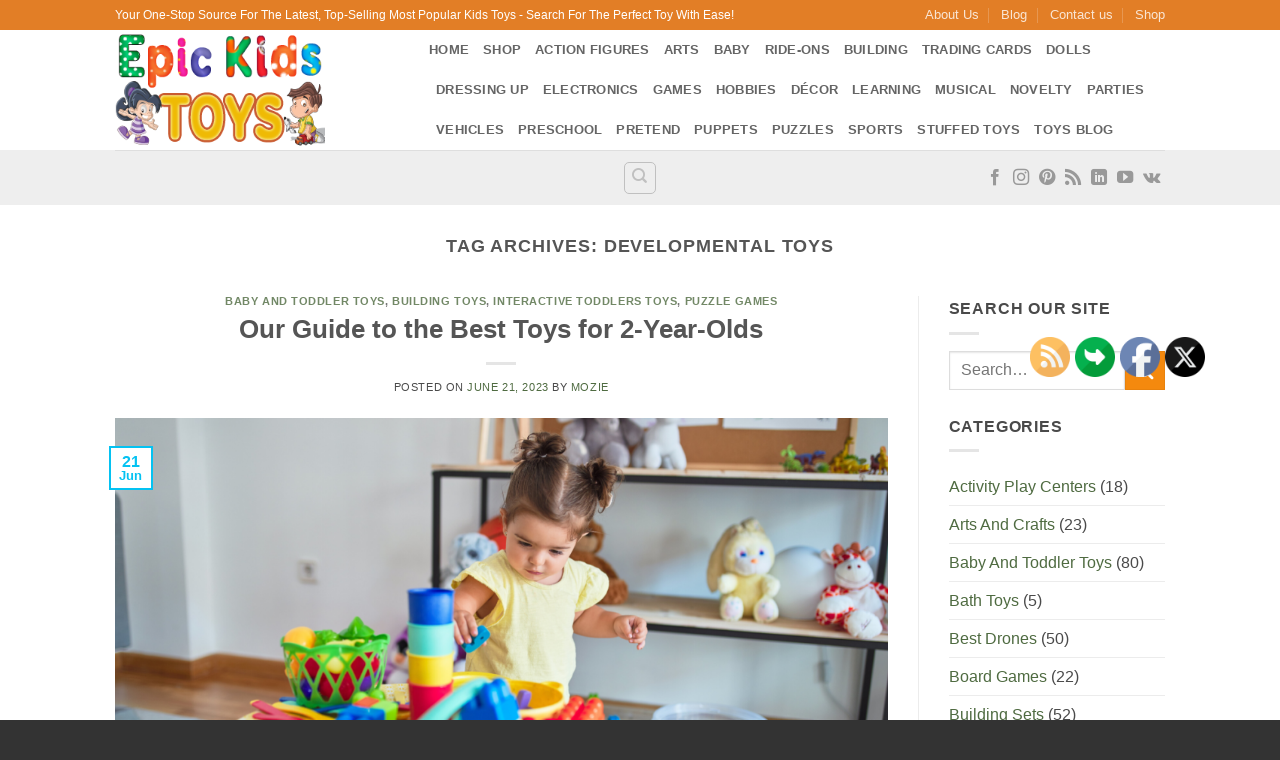

--- FILE ---
content_type: text/html; charset=UTF-8
request_url: https://www.epickidstoys.com/tag/developmental-toys/
body_size: 56738
content:
<!DOCTYPE html>
<html lang="en-US" class="loading-site no-js bg-fill">
<head>
	<meta charset="UTF-8" />
	<link rel="profile" href="http://gmpg.org/xfn/11" />
	<link rel="pingback" href="https://www.epickidstoys.com/xmlrpc.php" />

	<script>(function(html){html.className = html.className.replace(/\bno-js\b/,'js')})(document.documentElement);</script>
<meta name='robots' content='index, follow, max-image-preview:large, max-snippet:-1, max-video-preview:-1' />
			<!-- start/ frontend header/ WooZone -->
					<style type="text/css">
				.WooZone-price-info {
					font-size: 0.6em;
				}
				.woocommerce div.product p.price, .woocommerce div.product span.price {
					line-height: initial !important;
				}
			</style>
					<!-- end/ frontend header/ WooZone -->
		<meta name="viewport" content="width=device-width, initial-scale=1" />
	<!-- This site is optimized with the Yoast SEO plugin v26.8 - https://yoast.com/product/yoast-seo-wordpress/ -->
	<title>developmental toys Archives - Epic Kids Toys</title>
	<link rel="canonical" href="https://www.epickidstoys.com/tag/developmental-toys/" />
	<meta property="og:locale" content="en_US" />
	<meta property="og:type" content="article" />
	<meta property="og:title" content="developmental toys Archives - Epic Kids Toys" />
	<meta property="og:url" content="https://www.epickidstoys.com/tag/developmental-toys/" />
	<meta property="og:site_name" content="Epic Kids Toys" />
	<meta name="twitter:card" content="summary_large_image" />
	<script type="application/ld+json" class="yoast-schema-graph">{"@context":"https://schema.org","@graph":[{"@type":"CollectionPage","@id":"https://www.epickidstoys.com/tag/developmental-toys/","url":"https://www.epickidstoys.com/tag/developmental-toys/","name":"developmental toys Archives - Epic Kids Toys","isPartOf":{"@id":"https://www.epickidstoys.com/#website"},"primaryImageOfPage":{"@id":"https://www.epickidstoys.com/tag/developmental-toys/#primaryimage"},"image":{"@id":"https://www.epickidstoys.com/tag/developmental-toys/#primaryimage"},"thumbnailUrl":"https://www.epickidstoys.com/wp-content/uploads/2023/06/Our-Guide-to-the-Best-Toys-for-2-Year-Olds.png","breadcrumb":{"@id":"https://www.epickidstoys.com/tag/developmental-toys/#breadcrumb"},"inLanguage":"en-US"},{"@type":"ImageObject","inLanguage":"en-US","@id":"https://www.epickidstoys.com/tag/developmental-toys/#primaryimage","url":"https://www.epickidstoys.com/wp-content/uploads/2023/06/Our-Guide-to-the-Best-Toys-for-2-Year-Olds.png","contentUrl":"https://www.epickidstoys.com/wp-content/uploads/2023/06/Our-Guide-to-the-Best-Toys-for-2-Year-Olds.png","width":1024,"height":538},{"@type":"BreadcrumbList","@id":"https://www.epickidstoys.com/tag/developmental-toys/#breadcrumb","itemListElement":[{"@type":"ListItem","position":1,"name":"Home","item":"https://www.epickidstoys.com/"},{"@type":"ListItem","position":2,"name":"developmental toys"}]},{"@type":"WebSite","@id":"https://www.epickidstoys.com/#website","url":"https://www.epickidstoys.com/","name":"Epic Kids Toys","description":"","publisher":{"@id":"https://www.epickidstoys.com/#organization"},"potentialAction":[{"@type":"SearchAction","target":{"@type":"EntryPoint","urlTemplate":"https://www.epickidstoys.com/?s={search_term_string}"},"query-input":{"@type":"PropertyValueSpecification","valueRequired":true,"valueName":"search_term_string"}}],"inLanguage":"en-US"},{"@type":"Organization","@id":"https://www.epickidstoys.com/#organization","name":"Epic Kids Toys","url":"https://www.epickidstoys.com/","logo":{"@type":"ImageObject","inLanguage":"en-US","@id":"https://www.epickidstoys.com/#/schema/logo/image/","url":"https://www.epickidstoys.com/wp-content/uploads/2023/08/Pinterest-Profile-Imageblue-bg.jpg","contentUrl":"https://www.epickidstoys.com/wp-content/uploads/2023/08/Pinterest-Profile-Imageblue-bg.jpg","width":165,"height":165,"caption":"Epic Kids Toys"},"image":{"@id":"https://www.epickidstoys.com/#/schema/logo/image/"}}]}</script>
	<!-- / Yoast SEO plugin. -->


<link rel='prefetch' href='https://www.epickidstoys.com/wp-content/themes/flatsome/assets/js/flatsome.js?ver=e2eddd6c228105dac048' />
<link rel='prefetch' href='https://www.epickidstoys.com/wp-content/themes/flatsome/assets/js/chunk.slider.js?ver=3.20.4' />
<link rel='prefetch' href='https://www.epickidstoys.com/wp-content/themes/flatsome/assets/js/chunk.popups.js?ver=3.20.4' />
<link rel='prefetch' href='https://www.epickidstoys.com/wp-content/themes/flatsome/assets/js/chunk.tooltips.js?ver=3.20.4' />
<link rel='prefetch' href='https://www.epickidstoys.com/wp-content/themes/flatsome/assets/js/woocommerce.js?ver=1c9be63d628ff7c3ff4c' />
<link rel="alternate" type="application/rss+xml" title="Epic Kids Toys &raquo; Feed" href="https://www.epickidstoys.com/feed/" />
<link rel="alternate" type="application/rss+xml" title="Epic Kids Toys &raquo; Comments Feed" href="https://www.epickidstoys.com/comments/feed/" />
<link rel="alternate" type="application/rss+xml" title="Epic Kids Toys &raquo; developmental toys Tag Feed" href="https://www.epickidstoys.com/tag/developmental-toys/feed/" />
<style id='wp-img-auto-sizes-contain-inline-css' type='text/css'>
img:is([sizes=auto i],[sizes^="auto," i]){contain-intrinsic-size:3000px 1500px}
/*# sourceURL=wp-img-auto-sizes-contain-inline-css */
</style>

<link rel='stylesheet' id='thickbox.css-css' href='https://www.epickidstoys.com/wp-includes/js/thickbox/thickbox.css?ver=14.1.03' type='text/css' media='all' />
<style id='wp-emoji-styles-inline-css' type='text/css'>

	img.wp-smiley, img.emoji {
		display: inline !important;
		border: none !important;
		box-shadow: none !important;
		height: 1em !important;
		width: 1em !important;
		margin: 0 0.07em !important;
		vertical-align: -0.1em !important;
		background: none !important;
		padding: 0 !important;
	}
/*# sourceURL=wp-emoji-styles-inline-css */
</style>
<style id='wp-block-library-inline-css' type='text/css'>
:root{--wp-block-synced-color:#7a00df;--wp-block-synced-color--rgb:122,0,223;--wp-bound-block-color:var(--wp-block-synced-color);--wp-editor-canvas-background:#ddd;--wp-admin-theme-color:#007cba;--wp-admin-theme-color--rgb:0,124,186;--wp-admin-theme-color-darker-10:#006ba1;--wp-admin-theme-color-darker-10--rgb:0,107,160.5;--wp-admin-theme-color-darker-20:#005a87;--wp-admin-theme-color-darker-20--rgb:0,90,135;--wp-admin-border-width-focus:2px}@media (min-resolution:192dpi){:root{--wp-admin-border-width-focus:1.5px}}.wp-element-button{cursor:pointer}:root .has-very-light-gray-background-color{background-color:#eee}:root .has-very-dark-gray-background-color{background-color:#313131}:root .has-very-light-gray-color{color:#eee}:root .has-very-dark-gray-color{color:#313131}:root .has-vivid-green-cyan-to-vivid-cyan-blue-gradient-background{background:linear-gradient(135deg,#00d084,#0693e3)}:root .has-purple-crush-gradient-background{background:linear-gradient(135deg,#34e2e4,#4721fb 50%,#ab1dfe)}:root .has-hazy-dawn-gradient-background{background:linear-gradient(135deg,#faaca8,#dad0ec)}:root .has-subdued-olive-gradient-background{background:linear-gradient(135deg,#fafae1,#67a671)}:root .has-atomic-cream-gradient-background{background:linear-gradient(135deg,#fdd79a,#004a59)}:root .has-nightshade-gradient-background{background:linear-gradient(135deg,#330968,#31cdcf)}:root .has-midnight-gradient-background{background:linear-gradient(135deg,#020381,#2874fc)}:root{--wp--preset--font-size--normal:16px;--wp--preset--font-size--huge:42px}.has-regular-font-size{font-size:1em}.has-larger-font-size{font-size:2.625em}.has-normal-font-size{font-size:var(--wp--preset--font-size--normal)}.has-huge-font-size{font-size:var(--wp--preset--font-size--huge)}.has-text-align-center{text-align:center}.has-text-align-left{text-align:left}.has-text-align-right{text-align:right}.has-fit-text{white-space:nowrap!important}#end-resizable-editor-section{display:none}.aligncenter{clear:both}.items-justified-left{justify-content:flex-start}.items-justified-center{justify-content:center}.items-justified-right{justify-content:flex-end}.items-justified-space-between{justify-content:space-between}.screen-reader-text{border:0;clip-path:inset(50%);height:1px;margin:-1px;overflow:hidden;padding:0;position:absolute;width:1px;word-wrap:normal!important}.screen-reader-text:focus{background-color:#ddd;clip-path:none;color:#444;display:block;font-size:1em;height:auto;left:5px;line-height:normal;padding:15px 23px 14px;text-decoration:none;top:5px;width:auto;z-index:100000}html :where(.has-border-color){border-style:solid}html :where([style*=border-top-color]){border-top-style:solid}html :where([style*=border-right-color]){border-right-style:solid}html :where([style*=border-bottom-color]){border-bottom-style:solid}html :where([style*=border-left-color]){border-left-style:solid}html :where([style*=border-width]){border-style:solid}html :where([style*=border-top-width]){border-top-style:solid}html :where([style*=border-right-width]){border-right-style:solid}html :where([style*=border-bottom-width]){border-bottom-style:solid}html :where([style*=border-left-width]){border-left-style:solid}html :where(img[class*=wp-image-]){height:auto;max-width:100%}:where(figure){margin:0 0 1em}html :where(.is-position-sticky){--wp-admin--admin-bar--position-offset:var(--wp-admin--admin-bar--height,0px)}@media screen and (max-width:600px){html :where(.is-position-sticky){--wp-admin--admin-bar--position-offset:0px}}

/*# sourceURL=wp-block-library-inline-css */
</style><style id='wp-block-heading-inline-css' type='text/css'>
h1:where(.wp-block-heading).has-background,h2:where(.wp-block-heading).has-background,h3:where(.wp-block-heading).has-background,h4:where(.wp-block-heading).has-background,h5:where(.wp-block-heading).has-background,h6:where(.wp-block-heading).has-background{padding:1.25em 2.375em}h1.has-text-align-left[style*=writing-mode]:where([style*=vertical-lr]),h1.has-text-align-right[style*=writing-mode]:where([style*=vertical-rl]),h2.has-text-align-left[style*=writing-mode]:where([style*=vertical-lr]),h2.has-text-align-right[style*=writing-mode]:where([style*=vertical-rl]),h3.has-text-align-left[style*=writing-mode]:where([style*=vertical-lr]),h3.has-text-align-right[style*=writing-mode]:where([style*=vertical-rl]),h4.has-text-align-left[style*=writing-mode]:where([style*=vertical-lr]),h4.has-text-align-right[style*=writing-mode]:where([style*=vertical-rl]),h5.has-text-align-left[style*=writing-mode]:where([style*=vertical-lr]),h5.has-text-align-right[style*=writing-mode]:where([style*=vertical-rl]),h6.has-text-align-left[style*=writing-mode]:where([style*=vertical-lr]),h6.has-text-align-right[style*=writing-mode]:where([style*=vertical-rl]){rotate:180deg}
/*# sourceURL=https://www.epickidstoys.com/wp-includes/blocks/heading/style.min.css */
</style>
<style id='wp-block-paragraph-inline-css' type='text/css'>
.is-small-text{font-size:.875em}.is-regular-text{font-size:1em}.is-large-text{font-size:2.25em}.is-larger-text{font-size:3em}.has-drop-cap:not(:focus):first-letter{float:left;font-size:8.4em;font-style:normal;font-weight:100;line-height:.68;margin:.05em .1em 0 0;text-transform:uppercase}body.rtl .has-drop-cap:not(:focus):first-letter{float:none;margin-left:.1em}p.has-drop-cap.has-background{overflow:hidden}:root :where(p.has-background){padding:1.25em 2.375em}:where(p.has-text-color:not(.has-link-color)) a{color:inherit}p.has-text-align-left[style*="writing-mode:vertical-lr"],p.has-text-align-right[style*="writing-mode:vertical-rl"]{rotate:180deg}
/*# sourceURL=https://www.epickidstoys.com/wp-includes/blocks/paragraph/style.min.css */
</style>
<link rel='stylesheet' id='wc-blocks-style-css' href='https://www.epickidstoys.com/wp-content/plugins/woocommerce/assets/client/blocks/wc-blocks.css?ver=wc-10.4.3' type='text/css' media='all' />
<style id='global-styles-inline-css' type='text/css'>
:root{--wp--preset--aspect-ratio--square: 1;--wp--preset--aspect-ratio--4-3: 4/3;--wp--preset--aspect-ratio--3-4: 3/4;--wp--preset--aspect-ratio--3-2: 3/2;--wp--preset--aspect-ratio--2-3: 2/3;--wp--preset--aspect-ratio--16-9: 16/9;--wp--preset--aspect-ratio--9-16: 9/16;--wp--preset--color--black: #000000;--wp--preset--color--cyan-bluish-gray: #abb8c3;--wp--preset--color--white: #ffffff;--wp--preset--color--pale-pink: #f78da7;--wp--preset--color--vivid-red: #cf2e2e;--wp--preset--color--luminous-vivid-orange: #ff6900;--wp--preset--color--luminous-vivid-amber: #fcb900;--wp--preset--color--light-green-cyan: #7bdcb5;--wp--preset--color--vivid-green-cyan: #00d084;--wp--preset--color--pale-cyan-blue: #8ed1fc;--wp--preset--color--vivid-cyan-blue: #0693e3;--wp--preset--color--vivid-purple: #9b51e0;--wp--preset--color--primary: #04C2F2;--wp--preset--color--secondary: #F4890E;--wp--preset--color--success: #52CE39;--wp--preset--color--alert: #DD0606;--wp--preset--gradient--vivid-cyan-blue-to-vivid-purple: linear-gradient(135deg,rgb(6,147,227) 0%,rgb(155,81,224) 100%);--wp--preset--gradient--light-green-cyan-to-vivid-green-cyan: linear-gradient(135deg,rgb(122,220,180) 0%,rgb(0,208,130) 100%);--wp--preset--gradient--luminous-vivid-amber-to-luminous-vivid-orange: linear-gradient(135deg,rgb(252,185,0) 0%,rgb(255,105,0) 100%);--wp--preset--gradient--luminous-vivid-orange-to-vivid-red: linear-gradient(135deg,rgb(255,105,0) 0%,rgb(207,46,46) 100%);--wp--preset--gradient--very-light-gray-to-cyan-bluish-gray: linear-gradient(135deg,rgb(238,238,238) 0%,rgb(169,184,195) 100%);--wp--preset--gradient--cool-to-warm-spectrum: linear-gradient(135deg,rgb(74,234,220) 0%,rgb(151,120,209) 20%,rgb(207,42,186) 40%,rgb(238,44,130) 60%,rgb(251,105,98) 80%,rgb(254,248,76) 100%);--wp--preset--gradient--blush-light-purple: linear-gradient(135deg,rgb(255,206,236) 0%,rgb(152,150,240) 100%);--wp--preset--gradient--blush-bordeaux: linear-gradient(135deg,rgb(254,205,165) 0%,rgb(254,45,45) 50%,rgb(107,0,62) 100%);--wp--preset--gradient--luminous-dusk: linear-gradient(135deg,rgb(255,203,112) 0%,rgb(199,81,192) 50%,rgb(65,88,208) 100%);--wp--preset--gradient--pale-ocean: linear-gradient(135deg,rgb(255,245,203) 0%,rgb(182,227,212) 50%,rgb(51,167,181) 100%);--wp--preset--gradient--electric-grass: linear-gradient(135deg,rgb(202,248,128) 0%,rgb(113,206,126) 100%);--wp--preset--gradient--midnight: linear-gradient(135deg,rgb(2,3,129) 0%,rgb(40,116,252) 100%);--wp--preset--font-size--small: 13px;--wp--preset--font-size--medium: 20px;--wp--preset--font-size--large: 36px;--wp--preset--font-size--x-large: 42px;--wp--preset--spacing--20: 0.44rem;--wp--preset--spacing--30: 0.67rem;--wp--preset--spacing--40: 1rem;--wp--preset--spacing--50: 1.5rem;--wp--preset--spacing--60: 2.25rem;--wp--preset--spacing--70: 3.38rem;--wp--preset--spacing--80: 5.06rem;--wp--preset--shadow--natural: 6px 6px 9px rgba(0, 0, 0, 0.2);--wp--preset--shadow--deep: 12px 12px 50px rgba(0, 0, 0, 0.4);--wp--preset--shadow--sharp: 6px 6px 0px rgba(0, 0, 0, 0.2);--wp--preset--shadow--outlined: 6px 6px 0px -3px rgb(255, 255, 255), 6px 6px rgb(0, 0, 0);--wp--preset--shadow--crisp: 6px 6px 0px rgb(0, 0, 0);}:where(body) { margin: 0; }.wp-site-blocks > .alignleft { float: left; margin-right: 2em; }.wp-site-blocks > .alignright { float: right; margin-left: 2em; }.wp-site-blocks > .aligncenter { justify-content: center; margin-left: auto; margin-right: auto; }:where(.is-layout-flex){gap: 0.5em;}:where(.is-layout-grid){gap: 0.5em;}.is-layout-flow > .alignleft{float: left;margin-inline-start: 0;margin-inline-end: 2em;}.is-layout-flow > .alignright{float: right;margin-inline-start: 2em;margin-inline-end: 0;}.is-layout-flow > .aligncenter{margin-left: auto !important;margin-right: auto !important;}.is-layout-constrained > .alignleft{float: left;margin-inline-start: 0;margin-inline-end: 2em;}.is-layout-constrained > .alignright{float: right;margin-inline-start: 2em;margin-inline-end: 0;}.is-layout-constrained > .aligncenter{margin-left: auto !important;margin-right: auto !important;}.is-layout-constrained > :where(:not(.alignleft):not(.alignright):not(.alignfull)){margin-left: auto !important;margin-right: auto !important;}body .is-layout-flex{display: flex;}.is-layout-flex{flex-wrap: wrap;align-items: center;}.is-layout-flex > :is(*, div){margin: 0;}body .is-layout-grid{display: grid;}.is-layout-grid > :is(*, div){margin: 0;}body{padding-top: 0px;padding-right: 0px;padding-bottom: 0px;padding-left: 0px;}a:where(:not(.wp-element-button)){text-decoration: none;}:root :where(.wp-element-button, .wp-block-button__link){background-color: #32373c;border-width: 0;color: #fff;font-family: inherit;font-size: inherit;font-style: inherit;font-weight: inherit;letter-spacing: inherit;line-height: inherit;padding-top: calc(0.667em + 2px);padding-right: calc(1.333em + 2px);padding-bottom: calc(0.667em + 2px);padding-left: calc(1.333em + 2px);text-decoration: none;text-transform: inherit;}.has-black-color{color: var(--wp--preset--color--black) !important;}.has-cyan-bluish-gray-color{color: var(--wp--preset--color--cyan-bluish-gray) !important;}.has-white-color{color: var(--wp--preset--color--white) !important;}.has-pale-pink-color{color: var(--wp--preset--color--pale-pink) !important;}.has-vivid-red-color{color: var(--wp--preset--color--vivid-red) !important;}.has-luminous-vivid-orange-color{color: var(--wp--preset--color--luminous-vivid-orange) !important;}.has-luminous-vivid-amber-color{color: var(--wp--preset--color--luminous-vivid-amber) !important;}.has-light-green-cyan-color{color: var(--wp--preset--color--light-green-cyan) !important;}.has-vivid-green-cyan-color{color: var(--wp--preset--color--vivid-green-cyan) !important;}.has-pale-cyan-blue-color{color: var(--wp--preset--color--pale-cyan-blue) !important;}.has-vivid-cyan-blue-color{color: var(--wp--preset--color--vivid-cyan-blue) !important;}.has-vivid-purple-color{color: var(--wp--preset--color--vivid-purple) !important;}.has-primary-color{color: var(--wp--preset--color--primary) !important;}.has-secondary-color{color: var(--wp--preset--color--secondary) !important;}.has-success-color{color: var(--wp--preset--color--success) !important;}.has-alert-color{color: var(--wp--preset--color--alert) !important;}.has-black-background-color{background-color: var(--wp--preset--color--black) !important;}.has-cyan-bluish-gray-background-color{background-color: var(--wp--preset--color--cyan-bluish-gray) !important;}.has-white-background-color{background-color: var(--wp--preset--color--white) !important;}.has-pale-pink-background-color{background-color: var(--wp--preset--color--pale-pink) !important;}.has-vivid-red-background-color{background-color: var(--wp--preset--color--vivid-red) !important;}.has-luminous-vivid-orange-background-color{background-color: var(--wp--preset--color--luminous-vivid-orange) !important;}.has-luminous-vivid-amber-background-color{background-color: var(--wp--preset--color--luminous-vivid-amber) !important;}.has-light-green-cyan-background-color{background-color: var(--wp--preset--color--light-green-cyan) !important;}.has-vivid-green-cyan-background-color{background-color: var(--wp--preset--color--vivid-green-cyan) !important;}.has-pale-cyan-blue-background-color{background-color: var(--wp--preset--color--pale-cyan-blue) !important;}.has-vivid-cyan-blue-background-color{background-color: var(--wp--preset--color--vivid-cyan-blue) !important;}.has-vivid-purple-background-color{background-color: var(--wp--preset--color--vivid-purple) !important;}.has-primary-background-color{background-color: var(--wp--preset--color--primary) !important;}.has-secondary-background-color{background-color: var(--wp--preset--color--secondary) !important;}.has-success-background-color{background-color: var(--wp--preset--color--success) !important;}.has-alert-background-color{background-color: var(--wp--preset--color--alert) !important;}.has-black-border-color{border-color: var(--wp--preset--color--black) !important;}.has-cyan-bluish-gray-border-color{border-color: var(--wp--preset--color--cyan-bluish-gray) !important;}.has-white-border-color{border-color: var(--wp--preset--color--white) !important;}.has-pale-pink-border-color{border-color: var(--wp--preset--color--pale-pink) !important;}.has-vivid-red-border-color{border-color: var(--wp--preset--color--vivid-red) !important;}.has-luminous-vivid-orange-border-color{border-color: var(--wp--preset--color--luminous-vivid-orange) !important;}.has-luminous-vivid-amber-border-color{border-color: var(--wp--preset--color--luminous-vivid-amber) !important;}.has-light-green-cyan-border-color{border-color: var(--wp--preset--color--light-green-cyan) !important;}.has-vivid-green-cyan-border-color{border-color: var(--wp--preset--color--vivid-green-cyan) !important;}.has-pale-cyan-blue-border-color{border-color: var(--wp--preset--color--pale-cyan-blue) !important;}.has-vivid-cyan-blue-border-color{border-color: var(--wp--preset--color--vivid-cyan-blue) !important;}.has-vivid-purple-border-color{border-color: var(--wp--preset--color--vivid-purple) !important;}.has-primary-border-color{border-color: var(--wp--preset--color--primary) !important;}.has-secondary-border-color{border-color: var(--wp--preset--color--secondary) !important;}.has-success-border-color{border-color: var(--wp--preset--color--success) !important;}.has-alert-border-color{border-color: var(--wp--preset--color--alert) !important;}.has-vivid-cyan-blue-to-vivid-purple-gradient-background{background: var(--wp--preset--gradient--vivid-cyan-blue-to-vivid-purple) !important;}.has-light-green-cyan-to-vivid-green-cyan-gradient-background{background: var(--wp--preset--gradient--light-green-cyan-to-vivid-green-cyan) !important;}.has-luminous-vivid-amber-to-luminous-vivid-orange-gradient-background{background: var(--wp--preset--gradient--luminous-vivid-amber-to-luminous-vivid-orange) !important;}.has-luminous-vivid-orange-to-vivid-red-gradient-background{background: var(--wp--preset--gradient--luminous-vivid-orange-to-vivid-red) !important;}.has-very-light-gray-to-cyan-bluish-gray-gradient-background{background: var(--wp--preset--gradient--very-light-gray-to-cyan-bluish-gray) !important;}.has-cool-to-warm-spectrum-gradient-background{background: var(--wp--preset--gradient--cool-to-warm-spectrum) !important;}.has-blush-light-purple-gradient-background{background: var(--wp--preset--gradient--blush-light-purple) !important;}.has-blush-bordeaux-gradient-background{background: var(--wp--preset--gradient--blush-bordeaux) !important;}.has-luminous-dusk-gradient-background{background: var(--wp--preset--gradient--luminous-dusk) !important;}.has-pale-ocean-gradient-background{background: var(--wp--preset--gradient--pale-ocean) !important;}.has-electric-grass-gradient-background{background: var(--wp--preset--gradient--electric-grass) !important;}.has-midnight-gradient-background{background: var(--wp--preset--gradient--midnight) !important;}.has-small-font-size{font-size: var(--wp--preset--font-size--small) !important;}.has-medium-font-size{font-size: var(--wp--preset--font-size--medium) !important;}.has-large-font-size{font-size: var(--wp--preset--font-size--large) !important;}.has-x-large-font-size{font-size: var(--wp--preset--font-size--x-large) !important;}
/*# sourceURL=global-styles-inline-css */
</style>

<link rel='stylesheet' id='contact-form-7-css' href='https://www.epickidstoys.com/wp-content/plugins/contact-form-7/includes/css/styles.css?ver=6.1.4' type='text/css' media='all' />
<link rel='stylesheet' id='SFSIPLUSmainCss-css' href='https://www.epickidstoys.com/wp-content/plugins/ultimate-social-media-plus/css/sfsi-style.css?ver=3.7.1' type='text/css' media='all' />
<style id='woocommerce-inline-inline-css' type='text/css'>
.woocommerce form .form-row .required { visibility: visible; }
/*# sourceURL=woocommerce-inline-inline-css */
</style>
<link rel='stylesheet' id='WooZone-frontend-style-css' href='https://www.epickidstoys.com/wp-content/plugins/woozone/lib/frontend/css/frontend.css?ver=14.1.03' type='text/css' media='all' />
<link rel='stylesheet' id='WooZoneProducts-css' href='https://www.epickidstoys.com/wp-content/plugins/woozone/modules/product_in_post/style.css?ver=14.1.03' type='text/css' media='all' />
<link rel='stylesheet' id='flatsome-main-css' href='https://www.epickidstoys.com/wp-content/themes/flatsome/assets/css/flatsome.css?ver=3.20.4' type='text/css' media='all' />
<style id='flatsome-main-inline-css' type='text/css'>
@font-face {
				font-family: "fl-icons";
				font-display: block;
				src: url(https://www.epickidstoys.com/wp-content/themes/flatsome/assets/css/icons/fl-icons.eot?v=3.20.4);
				src:
					url(https://www.epickidstoys.com/wp-content/themes/flatsome/assets/css/icons/fl-icons.eot#iefix?v=3.20.4) format("embedded-opentype"),
					url(https://www.epickidstoys.com/wp-content/themes/flatsome/assets/css/icons/fl-icons.woff2?v=3.20.4) format("woff2"),
					url(https://www.epickidstoys.com/wp-content/themes/flatsome/assets/css/icons/fl-icons.ttf?v=3.20.4) format("truetype"),
					url(https://www.epickidstoys.com/wp-content/themes/flatsome/assets/css/icons/fl-icons.woff?v=3.20.4) format("woff"),
					url(https://www.epickidstoys.com/wp-content/themes/flatsome/assets/css/icons/fl-icons.svg?v=3.20.4#fl-icons) format("svg");
			}
/*# sourceURL=flatsome-main-inline-css */
</style>
<link rel='stylesheet' id='flatsome-shop-css' href='https://www.epickidstoys.com/wp-content/themes/flatsome/assets/css/flatsome-shop.css?ver=3.20.4' type='text/css' media='all' />
<link rel='stylesheet' id='flatsome-style-css' href='https://www.epickidstoys.com/wp-content/themes/flatsome/style.css?ver=3.20.4' type='text/css' media='all' />
<script type="text/javascript" src="https://www.epickidstoys.com/wp-includes/js/jquery/jquery.min.js?ver=3.7.1" id="jquery-core-js"></script>
<script type="text/javascript" src="https://www.epickidstoys.com/wp-includes/js/jquery/jquery-migrate.min.js?ver=3.4.1" id="jquery-migrate-js"></script>
<script type="text/javascript" src="https://www.epickidstoys.com/wp-content/plugins/woocommerce/assets/js/jquery-blockui/jquery.blockUI.min.js?ver=2.7.0-wc.10.4.3" id="wc-jquery-blockui-js" data-wp-strategy="defer"></script>
<script type="text/javascript" src="https://www.epickidstoys.com/wp-content/plugins/woocommerce/assets/js/js-cookie/js.cookie.min.js?ver=2.1.4-wc.10.4.3" id="wc-js-cookie-js" data-wp-strategy="defer"></script>
<script type="text/javascript" id="WooZone-frontend-script-js-extra">
/* <![CDATA[ */
var woozone_vars = {"ajax_url":"https://www.epickidstoys.com/wp-admin/admin-ajax.php","checkout_url":"https://www.epickidstoys.com/checkout/","nonce":"e1c603e9ca","lang":{"loading":"Loading...","closing":"Closing...","saving":"Saving...","updating":"Updating...","amzcart_checkout":"checkout done","amzcart_cancel":"canceled","amzcart_checkout_msg":"all good","amzcart_cancel_msg":"You must check or cancel all amazon shops!","available_yes":"available","available_no":"not available","load_cross_sell_box":"Frequently Bought Together Loading..."}};
//# sourceURL=WooZone-frontend-script-js-extra
/* ]]> */
</script>
<script type="text/javascript" src="https://www.epickidstoys.com/wp-content/plugins/woozone/lib/frontend/js/frontend.js?ver=14.1.03" id="WooZone-frontend-script-js"></script>
<link rel="https://api.w.org/" href="https://www.epickidstoys.com/wp-json/" /><link rel="alternate" title="JSON" type="application/json" href="https://www.epickidstoys.com/wp-json/wp/v2/tags/50095" /><link rel="EditURI" type="application/rsd+xml" title="RSD" href="https://www.epickidstoys.com/xmlrpc.php?rsd" />
	<script>
		window.addEventListener("sfsi_plus_functions_loaded", function() {
			var body = document.getElementsByTagName('body')[0];
			// console.log(body);
			body.classList.add("sfsi_plus_3.53");
		})
		// window.addEventListener('sfsi_plus_functions_loaded',function(e) {
		// 	jQuery("body").addClass("sfsi_plus_3.53")
		// });
		jQuery(document).ready(function(e) {
			jQuery("body").addClass("sfsi_plus_3.53")
		});

		function sfsi_plus_processfurther(ref) {
			var feed_id = '[base64]';
			var feedtype = 8;
			var email = jQuery(ref).find('input[name="email"]').val();
			var filter = /^(([^<>()[\]\\.,;:\s@\"]+(\.[^<>()[\]\\.,;:\s@\"]+)*)|(\".+\"))@((\[[0-9]{1,3}\.[0-9]{1,3}\.[0-9]{1,3}\.[0-9]{1,3}\])|(([a-zA-Z\-0-9]+\.)+[a-zA-Z]{2,}))$/;
			if ((email != "Enter your email") && (filter.test(email))) {
				if (feedtype == "8") {
					var url = "https://api.follow.it/subscription-form/" + feed_id + "/" + feedtype;
					window.open(url, "popupwindow", "scrollbars=yes,width=1080,height=760");
					return true;
				}
			} else {
				alert("Please enter email address");
				jQuery(ref).find('input[name="email"]').focus();
				return false;
			}
		}
	</script>
	<style>
		.sfsi_plus_subscribe_Popinner {
			width: 100% !important;
			height: auto !important;
			border: 1px solid #b5b5b5 !important;
			padding: 18px 0px !important;
			background-color: #ffffff !important;
		}

		.sfsi_plus_subscribe_Popinner form {
			margin: 0 20px !important;
		}

		.sfsi_plus_subscribe_Popinner h5 {
			font-family: Helvetica,Arial,sans-serif !important;

			font-weight: bold !important;
			color: #000000 !important;
			font-size: 16px !important;
			text-align: center !important;
			margin: 0 0 10px !important;
			padding: 0 !important;
		}

		.sfsi_plus_subscription_form_field {
			margin: 5px 0 !important;
			width: 100% !important;
			display: inline-flex;
			display: -webkit-inline-flex;
		}

		.sfsi_plus_subscription_form_field input {
			width: 100% !important;
			padding: 10px 0px !important;
		}

		.sfsi_plus_subscribe_Popinner input[type=email] {
			font-family: Helvetica,Arial,sans-serif !important;

			font-style: normal !important;
			color: #000000 !important;
			font-size: 14px !important;
			text-align: center !important;
		}

		.sfsi_plus_subscribe_Popinner input[type=email]::-webkit-input-placeholder {
			font-family: Helvetica,Arial,sans-serif !important;

			font-style: normal !important;
			color: #000000 !important;
			font-size: 14px !important;
			text-align: center !important;
		}

		.sfsi_plus_subscribe_Popinner input[type=email]:-moz-placeholder {
			/* Firefox 18- */
			font-family: Helvetica,Arial,sans-serif !important;

			font-style: normal !important;
			color: #000000 !important;
			font-size: 14px !important;
			text-align: center !important;
		}

		.sfsi_plus_subscribe_Popinner input[type=email]::-moz-placeholder {
			/* Firefox 19+ */
			font-family: Helvetica,Arial,sans-serif !important;

			font-style: normal !important;
			color: #000000 !important;
			font-size: 14px !important;
			text-align: center !important;
		}

		.sfsi_plus_subscribe_Popinner input[type=email]:-ms-input-placeholder {
			font-family: Helvetica,Arial,sans-serif !important;

			font-style: normal !important;
			color: #000000 !important;
			font-size: 14px !important;
			text-align: center !important;
		}

		.sfsi_plus_subscribe_Popinner input[type=submit] {
			font-family: Helvetica,Arial,sans-serif !important;

			font-weight: bold !important;
			color: #000000 !important;
			font-size: 16px !important;
			text-align: center !important;
			background-color: #dedede !important;
		}
	</style>
	<meta name="follow.[base64]" content="u5jLrsnLBns6S92ZAx2L"/>	<noscript><style>.woocommerce-product-gallery{ opacity: 1 !important; }</style></noscript>
	<link rel="icon" href="https://www.epickidstoys.com/wp-content/uploads/2016/08/cropped-small-image-for-favicon-45x45.png" sizes="32x32" />
<link rel="icon" href="https://www.epickidstoys.com/wp-content/uploads/2016/08/cropped-small-image-for-favicon-340x340.png" sizes="192x192" />
<link rel="apple-touch-icon" href="https://www.epickidstoys.com/wp-content/uploads/2016/08/cropped-small-image-for-favicon-340x340.png" />
<meta name="msapplication-TileImage" content="https://www.epickidstoys.com/wp-content/uploads/2016/08/cropped-small-image-for-favicon-340x340.png" />
<style id="custom-css" type="text/css">:root {--primary-color: #04C2F2;--fs-color-primary: #04C2F2;--fs-color-secondary: #F4890E;--fs-color-success: #52CE39;--fs-color-alert: #DD0606;--fs-color-base: #4a4a4a;--fs-experimental-link-color: #4F6B41;--fs-experimental-link-color-hover: #139607;}.tooltipster-base {--tooltip-color: #fff;--tooltip-bg-color: #000;}.off-canvas-right .mfp-content, .off-canvas-left .mfp-content {--drawer-width: 300px;}.off-canvas .mfp-content.off-canvas-cart {--drawer-width: 360px;}.sticky-add-to-cart--active, #wrapper,#main,#main.dark{background-color: #FFF}.header-main{height: 120px}#logo img{max-height: 120px}#logo{width:284px;}.header-bottom{min-height: 55px}.header-top{min-height: 30px}.transparent .header-main{height: 90px}.transparent #logo img{max-height: 90px}.has-transparent + .page-title:first-of-type,.has-transparent + #main > .page-title,.has-transparent + #main > div > .page-title,.has-transparent + #main .page-header-wrapper:first-of-type .page-title{padding-top: 170px;}.header.show-on-scroll,.stuck .header-main{height:99px!important}.stuck #logo img{max-height: 99px!important}.search-form{ width: 70%;}.header-bg-color {background-color: #fff}.header-bottom {background-color: #eee}@media (max-width: 549px) {.header-main{height: 70px}#logo img{max-height: 70px}}.header-top{background-color:#E27E26!important;}.current .breadcrumb-step, [data-icon-label]:after, .button#place_order,.button.checkout,.checkout-button,.single_add_to_cart_button.button, .sticky-add-to-cart-select-options-button{background-color: #04C2F2!important }.badge-inner.new-bubble{background-color: #F4890E}@media screen and (min-width: 550px){.products .box-vertical .box-image{min-width: 247px!important;width: 247px!important;}}.footer-1{background-color: #FFFFFF}.footer-2{background-color: #590054}.absolute-footer, html{background-color: #333}.nav-vertical-fly-out > li + li {border-top-width: 1px; border-top-style: solid;}/* Custom CSS */div {}.label-new.menu-item > a:after{content:"New";}.label-hot.menu-item > a:after{content:"Hot";}.label-sale.menu-item > a:after{content:"Sale";}.label-popular.menu-item > a:after{content:"Popular";}</style><style id="kirki-inline-styles"></style><link rel='stylesheet' id='select2-css' href='https://www.epickidstoys.com/wp-content/plugins/woocommerce/assets/css/select2.css?ver=10.4.3' type='text/css' media='all' />
</head>

<body class="archive tag tag-developmental-toys tag-50095 wp-theme-flatsome theme-flatsome sfsi_plus_actvite_theme_default woocommerce-no-js full-width bg-fill lightbox nav-dropdown-has-arrow nav-dropdown-has-shadow nav-dropdown-has-border">


<a class="skip-link screen-reader-text" href="#main">Skip to content</a>

<div id="wrapper">

	
	<header id="header" class="header ">
		<div class="header-wrapper">
			<div id="top-bar" class="header-top hide-for-sticky nav-dark hide-for-medium">
    <div class="flex-row container">
      <div class="flex-col hide-for-medium flex-left">
          <ul class="nav nav-left medium-nav-center nav-small  nav-divided">
              <li class="html custom html_topbar_left">Your One-Stop Source For The Latest, Top-Selling Most Popular Kids Toys - Search For The Perfect Toy With Ease!</li>          </ul>
      </div>

      <div class="flex-col hide-for-medium flex-center">
          <ul class="nav nav-center nav-small  nav-divided">
                        </ul>
      </div>

      <div class="flex-col hide-for-medium flex-right">
         <ul class="nav top-bar-nav nav-right nav-small  nav-divided">
              <li id="menu-item-7623" class="menu-item menu-item-type-post_type menu-item-object-page menu-item-7623 menu-item-design-default"><a href="https://www.epickidstoys.com/about-us/" class="nav-top-link">About Us</a></li>
<li id="menu-item-7622" class="menu-item menu-item-type-post_type menu-item-object-page current_page_parent menu-item-7622 menu-item-design-default"><a href="https://www.epickidstoys.com/blog/" class="nav-top-link">Blog</a></li>
<li id="menu-item-7621" class="menu-item menu-item-type-post_type menu-item-object-page menu-item-7621 menu-item-design-default"><a href="https://www.epickidstoys.com/contact-us/" class="nav-top-link">Contact us</a></li>
<li id="menu-item-7619" class="menu-item menu-item-type-post_type menu-item-object-page menu-item-7619 menu-item-design-default"><a href="https://www.epickidstoys.com/toy-shop/" class="nav-top-link">Shop</a></li>
          </ul>
      </div>

      
    </div>
</div>
<div id="masthead" class="header-main hide-for-sticky">
      <div class="header-inner flex-row container logo-left medium-logo-center" role="navigation">

          <!-- Logo -->
          <div id="logo" class="flex-col logo">
            
<!-- Header logo -->
<a href="https://www.epickidstoys.com/" title="Epic Kids Toys" rel="home">
		<img width="280" height="160" src="https://www.epickidstoys.com/wp-content/uploads/2016/08/Epic-Kids-Toys-Logo.png" class="header_logo header-logo" alt="Epic Kids Toys"/><img  width="280" height="160" src="https://www.epickidstoys.com/wp-content/uploads/2016/08/Epic-Kids-Toys-Logo.png" class="header-logo-dark" alt="Epic Kids Toys"/></a>
          </div>

          <!-- Mobile Left Elements -->
          <div class="flex-col show-for-medium flex-left">
            <ul class="mobile-nav nav nav-left ">
              <li class="nav-icon has-icon">
			<a href="#" class="is-small" data-open="#main-menu" data-pos="left" data-bg="main-menu-overlay" role="button" aria-label="Menu" aria-controls="main-menu" aria-expanded="false" aria-haspopup="dialog" data-flatsome-role-button>
			<i class="icon-menu" aria-hidden="true"></i>					</a>
	</li>
            </ul>
          </div>

          <!-- Left Elements -->
          <div class="flex-col hide-for-medium flex-left
            flex-grow">
            <ul class="header-nav header-nav-main nav nav-left  nav-size-80% nav-uppercase" >
              <li id="menu-item-7443" class="menu-item menu-item-type-post_type menu-item-object-page menu-item-home menu-item-7443 menu-item-design-default"><a href="https://www.epickidstoys.com/" class="nav-top-link">Home</a></li>
<li id="menu-item-7096" class="menu-item menu-item-type-post_type menu-item-object-page menu-item-7096 menu-item-design-default"><a href="https://www.epickidstoys.com/toy-shop/" class="nav-top-link">Shop</a></li>
<li id="menu-item-7102" class="menu-item menu-item-type-taxonomy menu-item-object-product_cat menu-item-7102 menu-item-design-default"><a href="https://www.epickidstoys.com/shop/action-toy-figures/" class="nav-top-link">Action Figures</a></li>
<li id="menu-item-7103" class="menu-item menu-item-type-taxonomy menu-item-object-product_cat menu-item-7103 menu-item-design-default"><a href="https://www.epickidstoys.com/shop/arts-and-crafts/" class="nav-top-link">Arts</a></li>
<li id="menu-item-7104" class="menu-item menu-item-type-taxonomy menu-item-object-product_cat menu-item-7104 menu-item-design-default"><a href="https://www.epickidstoys.com/shop/baby-toddler-toys/" class="nav-top-link">Baby</a></li>
<li id="menu-item-7105" class="menu-item menu-item-type-taxonomy menu-item-object-product_cat menu-item-7105 menu-item-design-default"><a href="https://www.epickidstoys.com/shop/bikes-skates-ride-ons/" class="nav-top-link">Ride-Ons</a></li>
<li id="menu-item-7106" class="menu-item menu-item-type-taxonomy menu-item-object-product_cat menu-item-7106 menu-item-design-default"><a href="https://www.epickidstoys.com/shop/building-construction-toys/" class="nav-top-link">Building</a></li>
<li id="menu-item-7107" class="menu-item menu-item-type-taxonomy menu-item-object-product_cat menu-item-7107 menu-item-design-default"><a href="https://www.epickidstoys.com/shop/collectible-trading-cards-games/" class="nav-top-link">Trading Cards</a></li>
<li id="menu-item-7108" class="menu-item menu-item-type-taxonomy menu-item-object-product_cat menu-item-7108 menu-item-design-default"><a href="https://www.epickidstoys.com/shop/dolls-accessories/" class="nav-top-link">Dolls</a></li>
<li id="menu-item-7109" class="menu-item menu-item-type-taxonomy menu-item-object-product_cat menu-item-7109 menu-item-design-default"><a href="https://www.epickidstoys.com/shop/dressing-up-costumes/" class="nav-top-link">Dressing Up</a></li>
<li id="menu-item-7110" class="menu-item menu-item-type-taxonomy menu-item-object-product_cat menu-item-7110 menu-item-design-default"><a href="https://www.epickidstoys.com/shop/electronics-for-kids/" class="nav-top-link">Electronics</a></li>
<li id="menu-item-7111" class="menu-item menu-item-type-taxonomy menu-item-object-product_cat menu-item-7111 menu-item-design-default"><a href="https://www.epickidstoys.com/shop/games/" class="nav-top-link">Games</a></li>
<li id="menu-item-7112" class="menu-item menu-item-type-taxonomy menu-item-object-product_cat menu-item-7112 menu-item-design-default"><a href="https://www.epickidstoys.com/shop/hobbies/" class="nav-top-link">Hobbies</a></li>
<li id="menu-item-7113" class="menu-item menu-item-type-taxonomy menu-item-object-product_cat menu-item-7113 menu-item-design-default"><a href="https://www.epickidstoys.com/shop/kids-furniture-room-decor/" class="nav-top-link">Décor</a></li>
<li id="menu-item-7114" class="menu-item menu-item-type-taxonomy menu-item-object-product_cat menu-item-7114 menu-item-design-default"><a href="https://www.epickidstoys.com/shop/learning-education/" class="nav-top-link">Learning</a></li>
<li id="menu-item-7115" class="menu-item menu-item-type-taxonomy menu-item-object-product_cat menu-item-7115 menu-item-design-default"><a href="https://www.epickidstoys.com/shop/musical-instruments/" class="nav-top-link">Musical</a></li>
<li id="menu-item-7116" class="menu-item menu-item-type-taxonomy menu-item-object-product_cat menu-item-7116 menu-item-design-default"><a href="https://www.epickidstoys.com/shop/novelty-gag-toys/" class="nav-top-link">Novelty</a></li>
<li id="menu-item-7117" class="menu-item menu-item-type-taxonomy menu-item-object-product_cat menu-item-7117 menu-item-design-default"><a href="https://www.epickidstoys.com/shop/party-supplies/" class="nav-top-link">Parties</a></li>
<li id="menu-item-7118" class="menu-item menu-item-type-taxonomy menu-item-object-product_cat menu-item-7118 menu-item-design-default"><a href="https://www.epickidstoys.com/shop/play-vehicles/" class="nav-top-link">Vehicles</a></li>
<li id="menu-item-7119" class="menu-item menu-item-type-taxonomy menu-item-object-product_cat menu-item-7119 menu-item-design-default"><a href="https://www.epickidstoys.com/shop/preschool/" class="nav-top-link">Preschool</a></li>
<li id="menu-item-7120" class="menu-item menu-item-type-taxonomy menu-item-object-product_cat menu-item-7120 menu-item-design-default"><a href="https://www.epickidstoys.com/shop/pretend-play/" class="nav-top-link">Pretend</a></li>
<li id="menu-item-7121" class="menu-item menu-item-type-taxonomy menu-item-object-product_cat menu-item-7121 menu-item-design-default"><a href="https://www.epickidstoys.com/shop/puppets-puppet-theaters/" class="nav-top-link">Puppets</a></li>
<li id="menu-item-7122" class="menu-item menu-item-type-taxonomy menu-item-object-product_cat menu-item-7122 menu-item-design-default"><a href="https://www.epickidstoys.com/shop/puzzles/" class="nav-top-link">Puzzles</a></li>
<li id="menu-item-7123" class="menu-item menu-item-type-taxonomy menu-item-object-product_cat menu-item-7123 menu-item-design-default"><a href="https://www.epickidstoys.com/shop/sports-outdoor-play/" class="nav-top-link">Sports</a></li>
<li id="menu-item-7124" class="menu-item menu-item-type-taxonomy menu-item-object-product_cat menu-item-7124 menu-item-design-default"><a href="https://www.epickidstoys.com/shop/stuffed-animals-toys/" class="nav-top-link">Stuffed Toys</a></li>
<li id="menu-item-7449" class="menu-item menu-item-type-post_type menu-item-object-page current_page_parent menu-item-7449 menu-item-design-default"><a href="https://www.epickidstoys.com/blog/" class="nav-top-link">Toys Blog</a></li>
            </ul>
          </div>

          <!-- Right Elements -->
          <div class="flex-col hide-for-medium flex-right">
            <ul class="header-nav header-nav-main nav nav-right  nav-size-80% nav-uppercase">
                          </ul>
          </div>

          <!-- Mobile Right Elements -->
          <div class="flex-col show-for-medium flex-right">
            <ul class="mobile-nav nav nav-right ">
              <li class="header-search header-search-dropdown has-icon has-dropdown menu-item-has-children">
	<div class="header-button">	<a href="#" aria-label="Search" aria-haspopup="true" aria-expanded="false" aria-controls="ux-search-dropdown" class="nav-top-link icon button round is-outline is-small"><i class="icon-search" aria-hidden="true"></i></a>
	</div>	<ul id="ux-search-dropdown" class="nav-dropdown nav-dropdown-default">
	 	<li class="header-search-form search-form html relative has-icon">
	<div class="header-search-form-wrapper">
		<div class="searchform-wrapper ux-search-box relative form-flat is-normal"><form role="search" method="get" class="searchform" action="https://www.epickidstoys.com/">
	<div class="flex-row relative">
					<div class="flex-col search-form-categories">
				<select class="search_categories resize-select mb-0" name="product_cat"><option value="" selected='selected'>All</option><option value="action-toy-figures">Action And Toy Figures</option><option value="arts-and-crafts">Arts &amp; Crafts</option><option value="baby-toddler-toys">Baby And Toddler Toys</option><option value="bikes-skates-ride-ons">Bikes, Skates And Ride-Ons</option><option value="building-construction-toys">Building And Construction Toys</option><option value="collectible-trading-cards-games">Collectible Trading Cards And Accessories</option><option value="dolls-accessories">Dolls And Accessories</option><option value="dressing-up-costumes">Dressing Up And Costumes</option><option value="electronics-for-kids">Electronics For Kids</option><option value="games">Games</option><option value="hobbies">Hobbies</option><option value="kids-furniture-room-decor">Kids' Furniture And Room Décor</option><option value="learning-education">Learning And Education</option><option value="musical-instruments">Musical Instruments</option><option value="novelty-gag-toys">Novelty And Gag Toys</option><option value="party-supplies">Party Supplies</option><option value="play-vehicles">Play Vehicles</option><option value="preschool">Preschool</option><option value="pretend-play">Pretend Play</option><option value="puppets-puppet-theaters">Puppets And Puppet Theaters</option><option value="puzzles">Puzzles</option><option value="sports-outdoor-play">Sports And Outdoor Play</option><option value="stuffed-animals-toys">Stuffed Animals And Toys</option><option value="video-games">Video Games</option></select>			</div>
						<div class="flex-col flex-grow">
			<label class="screen-reader-text" for="woocommerce-product-search-field-0">Search for:</label>
			<input type="search" id="woocommerce-product-search-field-0" class="search-field mb-0" placeholder="Search&hellip;" value="" name="s" />
			<input type="hidden" name="post_type" value="product" />
					</div>
		<div class="flex-col">
			<button type="submit" value="Search" class="ux-search-submit submit-button secondary button  icon mb-0" aria-label="Submit">
				<i class="icon-search" aria-hidden="true"></i>			</button>
		</div>
	</div>
	<div class="live-search-results text-left z-top"></div>
</form>
</div>	</div>
</li>
	</ul>
</li>
            </ul>
          </div>

      </div>

            <div class="container"><div class="top-divider full-width"></div></div>
      </div>
<div id="wide-nav" class="header-bottom wide-nav hide-for-sticky flex-has-center">
    <div class="flex-row container">

                        <div class="flex-col hide-for-medium flex-left">
                <ul class="nav header-nav header-bottom-nav nav-left  nav-uppercase">
                                    </ul>
            </div>
            
                        <div class="flex-col hide-for-medium flex-center">
                <ul class="nav header-nav header-bottom-nav nav-center  nav-uppercase">
                    <li class="header-search header-search-dropdown has-icon has-dropdown menu-item-has-children">
	<div class="header-button">	<a href="#" aria-label="Search" aria-haspopup="true" aria-expanded="false" aria-controls="ux-search-dropdown" class="nav-top-link icon button round is-outline is-small"><i class="icon-search" aria-hidden="true"></i></a>
	</div>	<ul id="ux-search-dropdown" class="nav-dropdown nav-dropdown-default">
	 	<li class="header-search-form search-form html relative has-icon">
	<div class="header-search-form-wrapper">
		<div class="searchform-wrapper ux-search-box relative form-flat is-normal"><form role="search" method="get" class="searchform" action="https://www.epickidstoys.com/">
	<div class="flex-row relative">
					<div class="flex-col search-form-categories">
				<select class="search_categories resize-select mb-0" name="product_cat"><option value="" selected='selected'>All</option><option value="action-toy-figures">Action And Toy Figures</option><option value="arts-and-crafts">Arts &amp; Crafts</option><option value="baby-toddler-toys">Baby And Toddler Toys</option><option value="bikes-skates-ride-ons">Bikes, Skates And Ride-Ons</option><option value="building-construction-toys">Building And Construction Toys</option><option value="collectible-trading-cards-games">Collectible Trading Cards And Accessories</option><option value="dolls-accessories">Dolls And Accessories</option><option value="dressing-up-costumes">Dressing Up And Costumes</option><option value="electronics-for-kids">Electronics For Kids</option><option value="games">Games</option><option value="hobbies">Hobbies</option><option value="kids-furniture-room-decor">Kids' Furniture And Room Décor</option><option value="learning-education">Learning And Education</option><option value="musical-instruments">Musical Instruments</option><option value="novelty-gag-toys">Novelty And Gag Toys</option><option value="party-supplies">Party Supplies</option><option value="play-vehicles">Play Vehicles</option><option value="preschool">Preschool</option><option value="pretend-play">Pretend Play</option><option value="puppets-puppet-theaters">Puppets And Puppet Theaters</option><option value="puzzles">Puzzles</option><option value="sports-outdoor-play">Sports And Outdoor Play</option><option value="stuffed-animals-toys">Stuffed Animals And Toys</option><option value="video-games">Video Games</option></select>			</div>
						<div class="flex-col flex-grow">
			<label class="screen-reader-text" for="woocommerce-product-search-field-1">Search for:</label>
			<input type="search" id="woocommerce-product-search-field-1" class="search-field mb-0" placeholder="Search&hellip;" value="" name="s" />
			<input type="hidden" name="post_type" value="product" />
					</div>
		<div class="flex-col">
			<button type="submit" value="Search" class="ux-search-submit submit-button secondary button  icon mb-0" aria-label="Submit">
				<i class="icon-search" aria-hidden="true"></i>			</button>
		</div>
	</div>
	<div class="live-search-results text-left z-top"></div>
</form>
</div>	</div>
</li>
	</ul>
</li>
                </ul>
            </div>
            
                        <div class="flex-col hide-for-medium flex-right flex-grow">
              <ul class="nav header-nav header-bottom-nav nav-right  nav-uppercase">
                   <li class="html header-social-icons ml-0">
	<div class="social-icons follow-icons" ><a href="https://www.facebook.com/epickidstoys/" target="_blank" data-label="Facebook" class="icon plain tooltip facebook" title="Follow on Facebook" aria-label="Follow on Facebook" rel="noopener nofollow"><i class="icon-facebook" aria-hidden="true"></i></a><a href="https://www.instagram.com/epickidstoys/" target="_blank" data-label="Instagram" class="icon plain tooltip instagram" title="Follow on Instagram" aria-label="Follow on Instagram" rel="noopener nofollow"><i class="icon-instagram" aria-hidden="true"></i></a><a href="https://www.pinterest.com/epickidstoys/" data-label="Pinterest" target="_blank" class="icon plain tooltip pinterest" title="Follow on Pinterest" aria-label="Follow on Pinterest" rel="noopener nofollow"><i class="icon-pinterest" aria-hidden="true"></i></a><a href="https://follow.it/epic-kids-toys?pub" data-label="RSS Feed" target="_blank" class="icon plain tooltip rss" title="Subscribe to RSS" aria-label="Subscribe to RSS" rel="noopener nofollow"><i class="icon-feed" aria-hidden="true"></i></a><a href="https://www.linkedin.com/in/epickidstoys/" data-label="LinkedIn" target="_blank" class="icon plain tooltip linkedin" title="Follow on LinkedIn" aria-label="Follow on LinkedIn" rel="noopener nofollow"><i class="icon-linkedin" aria-hidden="true"></i></a><a href="https://www.youtube.com/channel/UChugV5kXV1x9a3JkQvYH1jA" data-label="YouTube" target="_blank" class="icon plain tooltip youtube" title="Follow on YouTube" aria-label="Follow on YouTube" rel="noopener nofollow"><i class="icon-youtube" aria-hidden="true"></i></a><a href="https://vk.com/id437561419" data-label="VKontakte" target="_blank" class="icon plain tooltip vk" title="Follow on VKontakte" aria-label="Follow on VKontakte" rel="noopener nofollow"><i class="icon-vk" aria-hidden="true"></i></a></div></li>
              </ul>
            </div>
            
                          <div class="flex-col show-for-medium flex-grow">
                  <ul class="nav header-bottom-nav nav-center mobile-nav  nav-uppercase">
                      <li class="menu-item menu-item-type-post_type menu-item-object-page menu-item-home menu-item-7443 menu-item-design-default"><a href="https://www.epickidstoys.com/" class="nav-top-link">Home</a></li>
<li class="menu-item menu-item-type-post_type menu-item-object-page menu-item-7096 menu-item-design-default"><a href="https://www.epickidstoys.com/toy-shop/" class="nav-top-link">Shop</a></li>
<li class="menu-item menu-item-type-taxonomy menu-item-object-product_cat menu-item-7102 menu-item-design-default"><a href="https://www.epickidstoys.com/shop/action-toy-figures/" class="nav-top-link">Action Figures</a></li>
<li class="menu-item menu-item-type-taxonomy menu-item-object-product_cat menu-item-7103 menu-item-design-default"><a href="https://www.epickidstoys.com/shop/arts-and-crafts/" class="nav-top-link">Arts</a></li>
<li class="menu-item menu-item-type-taxonomy menu-item-object-product_cat menu-item-7104 menu-item-design-default"><a href="https://www.epickidstoys.com/shop/baby-toddler-toys/" class="nav-top-link">Baby</a></li>
<li class="menu-item menu-item-type-taxonomy menu-item-object-product_cat menu-item-7105 menu-item-design-default"><a href="https://www.epickidstoys.com/shop/bikes-skates-ride-ons/" class="nav-top-link">Ride-Ons</a></li>
<li class="menu-item menu-item-type-taxonomy menu-item-object-product_cat menu-item-7106 menu-item-design-default"><a href="https://www.epickidstoys.com/shop/building-construction-toys/" class="nav-top-link">Building</a></li>
<li class="menu-item menu-item-type-taxonomy menu-item-object-product_cat menu-item-7107 menu-item-design-default"><a href="https://www.epickidstoys.com/shop/collectible-trading-cards-games/" class="nav-top-link">Trading Cards</a></li>
<li class="menu-item menu-item-type-taxonomy menu-item-object-product_cat menu-item-7108 menu-item-design-default"><a href="https://www.epickidstoys.com/shop/dolls-accessories/" class="nav-top-link">Dolls</a></li>
<li class="menu-item menu-item-type-taxonomy menu-item-object-product_cat menu-item-7109 menu-item-design-default"><a href="https://www.epickidstoys.com/shop/dressing-up-costumes/" class="nav-top-link">Dressing Up</a></li>
<li class="menu-item menu-item-type-taxonomy menu-item-object-product_cat menu-item-7110 menu-item-design-default"><a href="https://www.epickidstoys.com/shop/electronics-for-kids/" class="nav-top-link">Electronics</a></li>
<li class="menu-item menu-item-type-taxonomy menu-item-object-product_cat menu-item-7111 menu-item-design-default"><a href="https://www.epickidstoys.com/shop/games/" class="nav-top-link">Games</a></li>
<li class="menu-item menu-item-type-taxonomy menu-item-object-product_cat menu-item-7112 menu-item-design-default"><a href="https://www.epickidstoys.com/shop/hobbies/" class="nav-top-link">Hobbies</a></li>
<li class="menu-item menu-item-type-taxonomy menu-item-object-product_cat menu-item-7113 menu-item-design-default"><a href="https://www.epickidstoys.com/shop/kids-furniture-room-decor/" class="nav-top-link">Décor</a></li>
<li class="menu-item menu-item-type-taxonomy menu-item-object-product_cat menu-item-7114 menu-item-design-default"><a href="https://www.epickidstoys.com/shop/learning-education/" class="nav-top-link">Learning</a></li>
<li class="menu-item menu-item-type-taxonomy menu-item-object-product_cat menu-item-7115 menu-item-design-default"><a href="https://www.epickidstoys.com/shop/musical-instruments/" class="nav-top-link">Musical</a></li>
<li class="menu-item menu-item-type-taxonomy menu-item-object-product_cat menu-item-7116 menu-item-design-default"><a href="https://www.epickidstoys.com/shop/novelty-gag-toys/" class="nav-top-link">Novelty</a></li>
<li class="menu-item menu-item-type-taxonomy menu-item-object-product_cat menu-item-7117 menu-item-design-default"><a href="https://www.epickidstoys.com/shop/party-supplies/" class="nav-top-link">Parties</a></li>
<li class="menu-item menu-item-type-taxonomy menu-item-object-product_cat menu-item-7118 menu-item-design-default"><a href="https://www.epickidstoys.com/shop/play-vehicles/" class="nav-top-link">Vehicles</a></li>
<li class="menu-item menu-item-type-taxonomy menu-item-object-product_cat menu-item-7119 menu-item-design-default"><a href="https://www.epickidstoys.com/shop/preschool/" class="nav-top-link">Preschool</a></li>
<li class="menu-item menu-item-type-taxonomy menu-item-object-product_cat menu-item-7120 menu-item-design-default"><a href="https://www.epickidstoys.com/shop/pretend-play/" class="nav-top-link">Pretend</a></li>
<li class="menu-item menu-item-type-taxonomy menu-item-object-product_cat menu-item-7121 menu-item-design-default"><a href="https://www.epickidstoys.com/shop/puppets-puppet-theaters/" class="nav-top-link">Puppets</a></li>
<li class="menu-item menu-item-type-taxonomy menu-item-object-product_cat menu-item-7122 menu-item-design-default"><a href="https://www.epickidstoys.com/shop/puzzles/" class="nav-top-link">Puzzles</a></li>
<li class="menu-item menu-item-type-taxonomy menu-item-object-product_cat menu-item-7123 menu-item-design-default"><a href="https://www.epickidstoys.com/shop/sports-outdoor-play/" class="nav-top-link">Sports</a></li>
<li class="menu-item menu-item-type-taxonomy menu-item-object-product_cat menu-item-7124 menu-item-design-default"><a href="https://www.epickidstoys.com/shop/stuffed-animals-toys/" class="nav-top-link">Stuffed Toys</a></li>
<li class="menu-item menu-item-type-post_type menu-item-object-page current_page_parent menu-item-7449 menu-item-design-default"><a href="https://www.epickidstoys.com/blog/" class="nav-top-link">Toys Blog</a></li>
                  </ul>
              </div>
            
    </div>
</div>

<div class="header-bg-container fill"><div class="header-bg-image fill"></div><div class="header-bg-color fill"></div></div>		</div>
	</header>

	
	<main id="main" class="">

<div id="content" class="blog-wrapper blog-archive page-wrapper">
		<header class="archive-page-header">
	<div class="row">
	<div class="large-12 text-center col">
	<h1 class="page-title is-large uppercase">
		Tag Archives: <span>developmental toys</span>	</h1>
		</div>
	</div>
</header>


<div class="row row-large row-divided ">

	<div class="large-9 col">
		<div id="post-list">


<article id="post-162576" class="post-162576 post type-post status-publish format-standard has-post-thumbnail hentry category-babby-and-toddler-toys category-building-toys category-interactive-toddlers-toys category-puzzle-games tag-developmental-toys tag-educational-toys tag-fine-motor-skills tag-imaginative-play tag-interactive-play tag-learning-through-play tag-playtime-fun tag-toddler-toys tag-toys-for-2-year-olds">
	<div class="article-inner ">
		<header class="entry-header">
	<div class="entry-header-text entry-header-text-top text-center">
		<h6 class="entry-category is-xsmall"><a href="https://www.epickidstoys.com/babby-and-toddler-toys/" rel="category tag">Baby And Toddler Toys</a>, <a href="https://www.epickidstoys.com/building-toys/" rel="category tag">Building Toys</a>, <a href="https://www.epickidstoys.com/interactive-toddlers-toys/" rel="category tag">Interactive Toddlers Toys</a>, <a href="https://www.epickidstoys.com/puzzle-games/" rel="category tag">Puzzle Games</a></h6><h2 class="entry-title"><a href="https://www.epickidstoys.com/our-guide-to-the-best-toys-for-2-year-olds/" rel="bookmark" class="plain">Our Guide to the Best Toys for 2-Year-Olds</a></h2><div class="entry-divider is-divider small"></div>
	<div class="entry-meta uppercase is-xsmall">
		<span class="posted-on">Posted on <a href="https://www.epickidstoys.com/our-guide-to-the-best-toys-for-2-year-olds/" rel="bookmark"><time class="entry-date published" datetime="2023-06-21T10:55:15+00:00">June 21, 2023</time><time class="updated" datetime="2023-06-21T11:56:23+00:00">June 21, 2023</time></a></span> <span class="byline">by <span class="meta-author vcard"><a class="url fn n" href="https://www.epickidstoys.com/author/mozie/">Mozie</a></span></span>	</div>
	</div>
						<div class="entry-image relative">
				<a href="https://www.epickidstoys.com/our-guide-to-the-best-toys-for-2-year-olds/">
    <img width="1020" height="536" src="https://www.epickidstoys.com/wp-content/uploads/2023/06/Our-Guide-to-the-Best-Toys-for-2-Year-Olds.png" class="attachment-large size-large wp-post-image" alt="" decoding="async" fetchpriority="high" srcset="https://www.epickidstoys.com/wp-content/uploads/2023/06/Our-Guide-to-the-Best-Toys-for-2-Year-Olds.png 1024w, https://www.epickidstoys.com/wp-content/uploads/2023/06/Our-Guide-to-the-Best-Toys-for-2-Year-Olds-800x420.png 800w, https://www.epickidstoys.com/wp-content/uploads/2023/06/Our-Guide-to-the-Best-Toys-for-2-Year-Olds-768x404.png 768w, https://www.epickidstoys.com/wp-content/uploads/2023/06/Our-Guide-to-the-Best-Toys-for-2-Year-Olds-510x268.png 510w" sizes="(max-width: 1020px) 100vw, 1020px" /></a>
				<div class="badge absolute top post-date badge-outline">
	<div class="badge-inner">
		<span class="post-date-day">21</span><br>
		<span class="post-date-month is-small">Jun</span>
	</div>
</div>
			</div>
			</header>
		<div class="entry-content">
		<div class="entry-summary">
		<p>Do you remember the first time you saw your precious little one standing on their own two feet, taking those initial, wobbly steps into the world? The sense of pride at seeing them achieve such a milestone is immeasurable. As they grow and enter the terrific twos, finding the perfect toy that aids their development [&#8230;]
		<div class="text-center">
			<a class="more-link button primary is-outline is-smaller" href="https://www.epickidstoys.com/our-guide-to-the-best-toys-for-2-year-olds/">Continue reading <span class="meta-nav">&rarr;</span></a>
		</div>
	</div>
	
</div>
		<footer class="entry-meta clearfix">
					<span class="cat-links">
			Posted in <a href="https://www.epickidstoys.com/babby-and-toddler-toys/" rel="category tag">Baby And Toddler Toys</a>, <a href="https://www.epickidstoys.com/building-toys/" rel="category tag">Building Toys</a>, <a href="https://www.epickidstoys.com/interactive-toddlers-toys/" rel="category tag">Interactive Toddlers Toys</a>, <a href="https://www.epickidstoys.com/puzzle-games/" rel="category tag">Puzzle Games</a>		</span>

				<span class="sep">&nbsp;|&nbsp;</span>
		<span class="tags-links">
			Tagged <a href="https://www.epickidstoys.com/tag/developmental-toys/" rel="tag">developmental toys</a>, <a href="https://www.epickidstoys.com/tag/educational-toys/" rel="tag">educational toys</a>, <a href="https://www.epickidstoys.com/tag/fine-motor-skills/" rel="tag">fine motor skills</a>, <a href="https://www.epickidstoys.com/tag/imaginative-play/" rel="tag">imaginative play</a>, <a href="https://www.epickidstoys.com/tag/interactive-play/" rel="tag">interactive play</a>, <a href="https://www.epickidstoys.com/tag/learning-through-play/" rel="tag">learning through play</a>, <a href="https://www.epickidstoys.com/tag/playtime-fun/" rel="tag">playtime fun</a>, <a href="https://www.epickidstoys.com/tag/toddler-toys/" rel="tag">toddler toys</a>, <a href="https://www.epickidstoys.com/tag/toys-for-2-year-olds/" rel="tag">toys for 2 year olds</a>		</span>
			
	</footer>
	</div>
</article>



</div>

	</div>
	<div class="post-sidebar large-3 col">
				<div id="secondary" class="widget-area " role="complementary">
		<aside id="search-4" class="widget widget_search"><span class="widget-title "><span>Search our site</span></span><div class="is-divider small"></div><form method="get" class="searchform" action="https://www.epickidstoys.com/" role="search">
		<div class="flex-row relative">
			<div class="flex-col flex-grow">
	   	   <input type="search" class="search-field mb-0" name="s" value="" id="s" placeholder="Search&hellip;" />
			</div>
			<div class="flex-col">
				<button type="submit" class="ux-search-submit submit-button secondary button icon mb-0" aria-label="Submit">
					<i class="icon-search" aria-hidden="true"></i>				</button>
			</div>
		</div>
    <div class="live-search-results text-left z-top"></div>
</form>
</aside><aside id="categories-4" class="widget widget_categories"><span class="widget-title "><span>Categories</span></span><div class="is-divider small"></div>
			<ul>
					<li class="cat-item cat-item-37085"><a href="https://www.epickidstoys.com/activity-play-centers/">Activity Play Centers</a> (18)
</li>
	<li class="cat-item cat-item-40556"><a href="https://www.epickidstoys.com/arts-and-crafts/">Arts And Crafts</a> (23)
</li>
	<li class="cat-item cat-item-40451"><a href="https://www.epickidstoys.com/babby-and-toddler-toys/">Baby And Toddler Toys</a> (80)
</li>
	<li class="cat-item cat-item-39734"><a href="https://www.epickidstoys.com/bath-toys/">Bath Toys</a> (5)
</li>
	<li class="cat-item cat-item-43600"><a href="https://www.epickidstoys.com/best-drones/">Best Drones</a> (50)
</li>
	<li class="cat-item cat-item-16351"><a href="https://www.epickidstoys.com/board-games/">Board Games</a> (22)
</li>
	<li class="cat-item cat-item-16691"><a href="https://www.epickidstoys.com/building-toys/building-sets/">Building Sets</a> (52)
</li>
	<li class="cat-item cat-item-16690"><a href="https://www.epickidstoys.com/building-toys/">Building Toys</a> (59)
</li>
	<li class="cat-item cat-item-40679"><a href="https://www.epickidstoys.com/card-games/">Card Games</a> (9)
</li>
	<li class="cat-item cat-item-40729"><a href="https://www.epickidstoys.com/children-game/">Children Game</a> (8)
</li>
	<li class="cat-item cat-item-38093"><a href="https://www.epickidstoys.com/childrens-books/">Childrens Books</a> (6)
</li>
	<li class="cat-item cat-item-39475"><a href="https://www.epickidstoys.com/childrens-music-sets/">Childrens Music Sets</a> (3)
</li>
	<li class="cat-item cat-item-40253"><a href="https://www.epickidstoys.com/collectibles/">Collectibles</a> (13)
</li>
	<li class="cat-item cat-item-39643"><a href="https://www.epickidstoys.com/dollhouse-accessories/">Dollhouse Accessories</a> (12)
</li>
	<li class="cat-item cat-item-37485"><a href="https://www.epickidstoys.com/dolls-and-accessories/">Dolls And Accessories</a> (49)
</li>
	<li class="cat-item cat-item-39508"><a href="https://www.epickidstoys.com/educational-toys/">Educational Toys</a> (83)
</li>
	<li class="cat-item cat-item-39742"><a href="https://www.epickidstoys.com/electronics-for-kids/">Electronics For Kids</a> (66)
</li>
	<li class="cat-item cat-item-16365"><a href="https://www.epickidstoys.com/favorite-toy-characters/">Favorite Toy Characters</a> (45)
</li>
	<li class="cat-item cat-item-39870"><a href="https://www.epickidstoys.com/figures-and-playsets/">Figures And Playsets</a> (55)
</li>
	<li class="cat-item cat-item-41231"><a href="https://www.epickidstoys.com/fridge-magnets/">Fridge Magnets</a> (2)
</li>
	<li class="cat-item cat-item-42118"><a href="https://www.epickidstoys.com/gaming/">Gaming</a> (8)
</li>
	<li class="cat-item cat-item-41546"><a href="https://www.epickidstoys.com/ride-on-toys/hoverboards/">Hoverboards</a> (3)
</li>
	<li class="cat-item cat-item-16366"><a href="https://www.epickidstoys.com/interactive-toddlers-toys/">Interactive Toddlers Toys</a> (46)
</li>
	<li class="cat-item cat-item-40418"><a href="https://www.epickidstoys.com/kids-furniture/">Kid&#039;s Furniture</a> (4)
</li>
	<li class="cat-item cat-item-15138"><a href="https://www.epickidstoys.com/kids-activities/">Kids Activities</a> (23)
</li>
	<li class="cat-item cat-item-43589"><a href="https://www.epickidstoys.com/kids-room-decor/">kids room decor</a> (1)
</li>
	<li class="cat-item cat-item-40757"><a href="https://www.epickidstoys.com/babby-and-toddler-toys/kids-structures/">Kids Structures</a> (7)
</li>
	<li class="cat-item cat-item-40311"><a href="https://www.epickidstoys.com/kitchen-toys/">Kitchen Toys</a> (3)
</li>
	<li class="cat-item cat-item-50099"><a href="https://www.epickidstoys.com/most-popular-toys/">Most Popular Toys</a> (13)
</li>
	<li class="cat-item cat-item-40583"><a href="https://www.epickidstoys.com/music-and-sound/">Music And Sound</a> (16)
</li>
	<li class="cat-item cat-item-42985"><a href="https://www.epickidstoys.com/novelty-toys/">Novelty Toys</a> (4)
</li>
	<li class="cat-item cat-item-40386"><a href="https://www.epickidstoys.com/play-vehicles/">Play Vehicles</a> (28)
</li>
	<li class="cat-item cat-item-40304"><a href="https://www.epickidstoys.com/plush-interactive-toys/">Plush Interactive Toys</a> (20)
</li>
	<li class="cat-item cat-item-43430"><a href="https://www.epickidstoys.com/pool-toys/">Pool Toys</a> (3)
</li>
	<li class="cat-item cat-item-43403"><a href="https://www.epickidstoys.com/popular-lego-building-sets/">Popular Lego Building Sets</a> (18)
</li>
	<li class="cat-item cat-item-40312"><a href="https://www.epickidstoys.com/pretend-play/">Pretend Play</a> (25)
</li>
	<li class="cat-item cat-item-40482"><a href="https://www.epickidstoys.com/puppets-and-puppet-theaters/">Puppets And Puppet Theaters</a> (1)
</li>
	<li class="cat-item cat-item-40450"><a href="https://www.epickidstoys.com/push-and-pull-toys/">Push And Pull Toys</a> (7)
</li>
	<li class="cat-item cat-item-16388"><a href="https://www.epickidstoys.com/puzzle-games/">Puzzle Games</a> (13)
</li>
	<li class="cat-item cat-item-37362"><a href="https://www.epickidstoys.com/remote-control-vehicles/">Remote Control Vehicles</a> (14)
</li>
	<li class="cat-item cat-item-16709"><a href="https://www.epickidstoys.com/ride-on-toys/">Ride-On Toys</a> (25)
</li>
	<li class="cat-item cat-item-40771"><a href="https://www.epickidstoys.com/science/">Science</a> (11)
</li>
	<li class="cat-item cat-item-16708"><a href="https://www.epickidstoys.com/scooters-wagons/">Scooters &amp; Wagons</a> (4)
</li>
	<li class="cat-item cat-item-16701"><a href="https://www.epickidstoys.com/special-needs/">Special Needs</a> (7)
</li>
	<li class="cat-item cat-item-40410"><a href="https://www.epickidstoys.com/sports-and-outdoor-play/">Sports And Outdoor Play</a> (27)
</li>
	<li class="cat-item cat-item-16373"><a href="https://www.epickidstoys.com/star-wars-action-figures-playsets/">Star Wars Action Figures &amp; Playsets</a> (20)
</li>
	<li class="cat-item cat-item-40305"><a href="https://www.epickidstoys.com/stuffed-animals-and-toys/">Stuffed Animals And Toys</a> (13)
</li>
	<li class="cat-item cat-item-15136"><a href="https://www.epickidstoys.com/best-toys/">The Best Toys Lists</a> (78)
</li>
	<li class="cat-item cat-item-39812"><a href="https://www.epickidstoys.com/toy-companies/">Toy Companies</a> (5)
</li>
	<li class="cat-item cat-item-50098"><a href="https://www.epickidstoys.com/toy-reviews/">Toy Reviews</a> (13)
</li>
	<li class="cat-item cat-item-15088"><a href="https://www.epickidstoys.com/toys-news/">Toys News</a> (10)
</li>
	<li class="cat-item cat-item-16707"><a href="https://www.epickidstoys.com/tricycles/">Tricycles</a> (1)
</li>
	<li class="cat-item cat-item-15137"><a href="https://www.epickidstoys.com/upcoming-toys/">Upcoming Toys</a> (8)
</li>
	<li class="cat-item cat-item-39751"><a href="https://www.epickidstoys.com/vehicle-playsets/">Vehicle Playsets</a> (25)
</li>
	<li class="cat-item cat-item-43321"><a href="https://www.epickidstoys.com/video-games/">Video Games</a> (9)
</li>
	<li class="cat-item cat-item-1"><a href="https://www.epickidstoys.com/whats-new/">What&#039;s New</a> (133)
</li>
			</ul>

			</aside>		<aside id="flatsome_recent_posts-2" class="widget flatsome_recent_posts">		<span class="widget-title "><span>Latest From Our Toys Blog</span></span><div class="is-divider small"></div>		<ul>		
		
		<li class="recent-blog-posts-li">
			<div class="flex-row recent-blog-posts align-top pt-half pb-half">
				<div class="flex-col mr-half">
					<div class="badge post-date  badge-outline">
							<div class="badge-inner bg-fill" style="background: url(https://www.epickidstoys.com/wp-content/uploads/2025/08/Best-Toys-For-Kids-Who-Like-Superheroes-Superhero-Gift-Ideas-340x340.png); border:0;">
                                							</div>
					</div>
				</div>
				<div class="flex-col flex-grow">
					  <a href="https://www.epickidstoys.com/best-toys-for-kids-who-like-superheroes-superhero-gift-ideas/" title="Best Toys For Kids Who Like Superheroes: Superhero Gift Ideas">Best Toys For Kids Who Like Superheroes: Superhero Gift Ideas</a>
					  				   	  <span class="post_comments op-8 block is-xsmall"><span>Comments Off<span class="screen-reader-text"> on Best Toys For Kids Who Like Superheroes: Superhero Gift Ideas</span></span></span>
				</div>
			</div>
		</li>
		
		
		<li class="recent-blog-posts-li">
			<div class="flex-row recent-blog-posts align-top pt-half pb-half">
				<div class="flex-col mr-half">
					<div class="badge post-date  badge-outline">
							<div class="badge-inner bg-fill" style="background: url(https://www.epickidstoys.com/wp-content/uploads/2025/08/Best-Baby-Toys-for-6-12-Months-Early-Development-340x340.png); border:0;">
                                							</div>
					</div>
				</div>
				<div class="flex-col flex-grow">
					  <a href="https://www.epickidstoys.com/best-baby-toys-for-6-12-months-early-development/" title="Best Baby Toys for 6-12 Months: Early Development">Best Baby Toys for 6-12 Months: Early Development</a>
					  				   	  <span class="post_comments op-8 block is-xsmall"><span>Comments Off<span class="screen-reader-text"> on Best Baby Toys for 6-12 Months: Early Development</span></span></span>
				</div>
			</div>
		</li>
		
		
		<li class="recent-blog-posts-li">
			<div class="flex-row recent-blog-posts align-top pt-half pb-half">
				<div class="flex-col mr-half">
					<div class="badge post-date  badge-outline">
							<div class="badge-inner bg-fill" style="background: url(https://www.epickidstoys.com/wp-content/uploads/2025/08/Best-Car-Toys-Gift-Guide-Toddler-Car-Lovers-Will-Love-340x340.png); border:0;">
                                							</div>
					</div>
				</div>
				<div class="flex-col flex-grow">
					  <a href="https://www.epickidstoys.com/best-car-toys-gift-guide-toddler-car-lovers-will-love/" title="Best Car Toys Gift Guide: Toddler Car Lovers Will Love">Best Car Toys Gift Guide: Toddler Car Lovers Will Love</a>
					  				   	  <span class="post_comments op-8 block is-xsmall"><span>Comments Off<span class="screen-reader-text"> on Best Car Toys Gift Guide: Toddler Car Lovers Will Love</span></span></span>
				</div>
			</div>
		</li>
		
		
		<li class="recent-blog-posts-li">
			<div class="flex-row recent-blog-posts align-top pt-half pb-half">
				<div class="flex-col mr-half">
					<div class="badge post-date  badge-outline">
							<div class="badge-inner bg-fill" style="background: url(https://www.epickidstoys.com/wp-content/uploads/2025/07/Backyard-Toys-Outdoor-Toys-for-Kids-Outdoor-Adventure-340x340.png); border:0;">
                                							</div>
					</div>
				</div>
				<div class="flex-col flex-grow">
					  <a href="https://www.epickidstoys.com/backyard-toys-outdoor-toys-for-kids-outdoor-adventure/" title="Backyard Toys &#038; Outdoor Toys for Kids: Outdoor Adventure">Backyard Toys &#038; Outdoor Toys for Kids: Outdoor Adventure</a>
					  				   	  <span class="post_comments op-8 block is-xsmall"><span>Comments Off<span class="screen-reader-text"> on Backyard Toys &#038; Outdoor Toys for Kids: Outdoor Adventure</span></span></span>
				</div>
			</div>
		</li>
		
		
		<li class="recent-blog-posts-li">
			<div class="flex-row recent-blog-posts align-top pt-half pb-half">
				<div class="flex-col mr-half">
					<div class="badge post-date  badge-outline">
							<div class="badge-inner bg-fill" style="background: url(https://www.epickidstoys.com/wp-content/uploads/2025/06/Best-Gifts-for-10-Year-Old-Boys-Top-Gift-Ideas-340x340.png); border:0;">
                                							</div>
					</div>
				</div>
				<div class="flex-col flex-grow">
					  <a href="https://www.epickidstoys.com/best-gifts-for-10-year-old-boy-gift-ideas/" title="Best Gifts for 10 Year Old Boy: Gift Ideas">Best Gifts for 10 Year Old Boy: Gift Ideas</a>
					  				   	  <span class="post_comments op-8 block is-xsmall"><span>Comments Off<span class="screen-reader-text"> on Best Gifts for 10 Year Old Boy: Gift Ideas</span></span></span>
				</div>
			</div>
		</li>
		
		
		<li class="recent-blog-posts-li">
			<div class="flex-row recent-blog-posts align-top pt-half pb-half">
				<div class="flex-col mr-half">
					<div class="badge post-date  badge-outline">
							<div class="badge-inner bg-fill" style="background: url(https://www.epickidstoys.com/wp-content/uploads/2025/05/Baby-Toddler-Sorting-Toys-Fun-Stack-Sort-Toy-for-Little-Ones-1-340x340.png); border:0;">
                                							</div>
					</div>
				</div>
				<div class="flex-col flex-grow">
					  <a href="https://www.epickidstoys.com/baby-toddler-sorting-toys-fun-stack-sort-toy-for-little-ones/" title="Baby &#038; Toddler Sorting Toys: Fun Stack &#038; Sort Toy for Little Ones">Baby &#038; Toddler Sorting Toys: Fun Stack &#038; Sort Toy for Little Ones</a>
					  				   	  <span class="post_comments op-8 block is-xsmall"><span>Comments Off<span class="screen-reader-text"> on Baby &#038; Toddler Sorting Toys: Fun Stack &#038; Sort Toy for Little Ones</span></span></span>
				</div>
			</div>
		</li>
		
		
		<li class="recent-blog-posts-li">
			<div class="flex-row recent-blog-posts align-top pt-half pb-half">
				<div class="flex-col mr-half">
					<div class="badge post-date  badge-outline">
							<div class="badge-inner bg-fill" style="background: url(https://www.epickidstoys.com/wp-content/uploads/2025/04/Best-Musical-Toys-for-Babies-and-Toddlers-Music-Toy-Guide-340x340.png); border:0;">
                                							</div>
					</div>
				</div>
				<div class="flex-col flex-grow">
					  <a href="https://www.epickidstoys.com/best-musical-toys-for-babies-and-toddlers-music-toy-guide/" title="Best Musical Toys for Babies and Toddlers: Music Toy Guide">Best Musical Toys for Babies and Toddlers: Music Toy Guide</a>
					  				   	  <span class="post_comments op-8 block is-xsmall"><span>Comments Off<span class="screen-reader-text"> on Best Musical Toys for Babies and Toddlers: Music Toy Guide</span></span></span>
				</div>
			</div>
		</li>
		
		
		<li class="recent-blog-posts-li">
			<div class="flex-row recent-blog-posts align-top pt-half pb-half">
				<div class="flex-col mr-half">
					<div class="badge post-date  badge-outline">
							<div class="badge-inner bg-fill" style="background: url(https://www.epickidstoys.com/wp-content/uploads/2023/08/Melissa-Doug-Lets-Play-House-Dust-Review-340x340.png); border:0;">
                                							</div>
					</div>
				</div>
				<div class="flex-col flex-grow">
					  <a href="https://www.epickidstoys.com/melissa-doug-lets-play-house-dust-sweep-mop-6-piece-pretend-play-set-review/" title="Melissa &#038; Doug Let&#8217;s Play House Dust! Sweep! Mop! 6 Piece Pretend Play Set Review">Melissa &#038; Doug Let&#8217;s Play House Dust! Sweep! Mop! 6 Piece Pretend Play Set Review</a>
					  				   	  <span class="post_comments op-8 block is-xsmall"><span>Comments Off<span class="screen-reader-text"> on Melissa &#038; Doug Let&#8217;s Play House Dust! Sweep! Mop! 6 Piece Pretend Play Set Review</span></span></span>
				</div>
			</div>
		</li>
		
		
		<li class="recent-blog-posts-li">
			<div class="flex-row recent-blog-posts align-top pt-half pb-half">
				<div class="flex-col mr-half">
					<div class="badge post-date  badge-outline">
							<div class="badge-inner bg-fill" style="background: url(https://www.epickidstoys.com/wp-content/uploads/2023/08/SUNNERLY-Fidget-Toys-Review-340x340.png); border:0;">
                                							</div>
					</div>
				</div>
				<div class="flex-col flex-grow">
					  <a href="https://www.epickidstoys.com/sunnerly-fidget-toys-review/" title="SUNNERLY Fidget Toys Review">SUNNERLY Fidget Toys Review</a>
					  				   	  <span class="post_comments op-8 block is-xsmall"><span>Comments Off<span class="screen-reader-text"> on SUNNERLY Fidget Toys Review</span></span></span>
				</div>
			</div>
		</li>
		
		
		<li class="recent-blog-posts-li">
			<div class="flex-row recent-blog-posts align-top pt-half pb-half">
				<div class="flex-col mr-half">
					<div class="badge post-date  badge-outline">
							<div class="badge-inner bg-fill" style="background: url(https://www.epickidstoys.com/wp-content/uploads/2023/08/Disney-Frozen-Elsa-Fashion-Doll-Review-340x340.png); border:0;">
                                							</div>
					</div>
				</div>
				<div class="flex-col flex-grow">
					  <a href="https://www.epickidstoys.com/disney-frozen-elsa-fashion-doll-review/" title="Disney Frozen Elsa Fashion Doll Review">Disney Frozen Elsa Fashion Doll Review</a>
					  				   	  <span class="post_comments op-8 block is-xsmall"><span>Comments Off<span class="screen-reader-text"> on Disney Frozen Elsa Fashion Doll Review</span></span></span>
				</div>
			</div>
		</li>
		
		
		<li class="recent-blog-posts-li">
			<div class="flex-row recent-blog-posts align-top pt-half pb-half">
				<div class="flex-col mr-half">
					<div class="badge post-date  badge-outline">
							<div class="badge-inner bg-fill" style="background: url(https://www.epickidstoys.com/wp-content/uploads/2023/08/Funko-Pop-Rocks-Michael-Jackson-Thriller-Review-340x340.png); border:0;">
                                							</div>
					</div>
				</div>
				<div class="flex-col flex-grow">
					  <a href="https://www.epickidstoys.com/funko-pop-rocks-michael-jackson-thriller-review/" title="Funko Pop! Rocks: Michael Jackson (Thriller) Review">Funko Pop! Rocks: Michael Jackson (Thriller) Review</a>
					  				   	  <span class="post_comments op-8 block is-xsmall"><span>Comments Off<span class="screen-reader-text"> on Funko Pop! Rocks: Michael Jackson (Thriller) Review</span></span></span>
				</div>
			</div>
		</li>
		
		
		<li class="recent-blog-posts-li">
			<div class="flex-row recent-blog-posts align-top pt-half pb-half">
				<div class="flex-col mr-half">
					<div class="badge post-date  badge-outline">
							<div class="badge-inner bg-fill" style="background: url(https://www.epickidstoys.com/wp-content/uploads/2023/08/Kids-Toys-Stem-Dinosaur-Toy-Review-340x340.png); border:0;">
                                							</div>
					</div>
				</div>
				<div class="flex-col flex-grow">
					  <a href="https://www.epickidstoys.com/kids-toys-stem-dinosaur-toy-review/" title="Kids Toys Stem Dinosaur Toy Review">Kids Toys Stem Dinosaur Toy Review</a>
					  				   	  <span class="post_comments op-8 block is-xsmall"><span>Comments Off<span class="screen-reader-text"> on Kids Toys Stem Dinosaur Toy Review</span></span></span>
				</div>
			</div>
		</li>
		
		
		<li class="recent-blog-posts-li">
			<div class="flex-row recent-blog-posts align-top pt-half pb-half">
				<div class="flex-col mr-half">
					<div class="badge post-date  badge-outline">
							<div class="badge-inner bg-fill" style="background: url(https://www.epickidstoys.com/wp-content/uploads/2023/08/Barbie-Cutie-Reveal-Fashion-Doll-Review-340x340.png); border:0;">
                                							</div>
					</div>
				</div>
				<div class="flex-col flex-grow">
					  <a href="https://www.epickidstoys.com/barbie-cutie-reveal-fashion-doll-review/" title="Barbie Cutie Reveal Fashion Doll Review">Barbie Cutie Reveal Fashion Doll Review</a>
					  				   	  <span class="post_comments op-8 block is-xsmall"><span>Comments Off<span class="screen-reader-text"> on Barbie Cutie Reveal Fashion Doll Review</span></span></span>
				</div>
			</div>
		</li>
		
		
		<li class="recent-blog-posts-li">
			<div class="flex-row recent-blog-posts align-top pt-half pb-half">
				<div class="flex-col mr-half">
					<div class="badge post-date  badge-outline">
							<div class="badge-inner bg-fill" style="background: url(https://www.epickidstoys.com/wp-content/uploads/2023/08/15-Pack-Butter-Slime-Kit-Review-340x340.png); border:0;">
                                							</div>
					</div>
				</div>
				<div class="flex-col flex-grow">
					  <a href="https://www.epickidstoys.com/15-pack-butter-slime-kit-review/" title="15 Pack Butter Slime Kit Review">15 Pack Butter Slime Kit Review</a>
					  				   	  <span class="post_comments op-8 block is-xsmall"><span>Comments Off<span class="screen-reader-text"> on 15 Pack Butter Slime Kit Review</span></span></span>
				</div>
			</div>
		</li>
		
		
		<li class="recent-blog-posts-li">
			<div class="flex-row recent-blog-posts align-top pt-half pb-half">
				<div class="flex-col mr-half">
					<div class="badge post-date  badge-outline">
							<div class="badge-inner bg-fill" style="background: url(https://www.epickidstoys.com/wp-content/uploads/2023/08/Wandering-Monk-Figures-Review-340x340.png); border:0;">
                                							</div>
					</div>
				</div>
				<div class="flex-col flex-grow">
					  <a href="https://www.epickidstoys.com/wandering-monk-figures-review/" title="Wandering Monk Figures Review">Wandering Monk Figures Review</a>
					  				   	  <span class="post_comments op-8 block is-xsmall"><span>Comments Off<span class="screen-reader-text"> on Wandering Monk Figures Review</span></span></span>
				</div>
			</div>
		</li>
		
		
		<li class="recent-blog-posts-li">
			<div class="flex-row recent-blog-posts align-top pt-half pb-half">
				<div class="flex-col mr-half">
					<div class="badge post-date  badge-outline">
							<div class="badge-inner bg-fill" style="background: url(https://www.epickidstoys.com/wp-content/uploads/2023/08/Gabbys-Dollhouse-Review-340x340.png); border:0;">
                                							</div>
					</div>
				</div>
				<div class="flex-col flex-grow">
					  <a href="https://www.epickidstoys.com/gabbys-dollhouse-review/" title="Gabby&#8217;s Dollhouse Review">Gabby&#8217;s Dollhouse Review</a>
					  				   	  <span class="post_comments op-8 block is-xsmall"><span>Comments Off<span class="screen-reader-text"> on Gabby&#8217;s Dollhouse Review</span></span></span>
				</div>
			</div>
		</li>
		
		
		<li class="recent-blog-posts-li">
			<div class="flex-row recent-blog-posts align-top pt-half pb-half">
				<div class="flex-col mr-half">
					<div class="badge post-date  badge-outline">
							<div class="badge-inner bg-fill" style="background: url(https://www.epickidstoys.com/wp-content/uploads/2023/08/Melissa-Doug-Blues-Clues-You-Wooden-Lacing-Beads-Review-340x340.png); border:0;">
                                							</div>
					</div>
				</div>
				<div class="flex-col flex-grow">
					  <a href="https://www.epickidstoys.com/melissa-doug-blues-clues-you-wooden-lacing-beads-review/" title="Melissa &#038; Doug Blue’s Clues &#038; You! Wooden Lacing Beads Review">Melissa &#038; Doug Blue’s Clues &#038; You! Wooden Lacing Beads Review</a>
					  				   	  <span class="post_comments op-8 block is-xsmall"><span>Comments Off<span class="screen-reader-text"> on Melissa &#038; Doug Blue’s Clues &#038; You! Wooden Lacing Beads Review</span></span></span>
				</div>
			</div>
		</li>
		
		
		<li class="recent-blog-posts-li">
			<div class="flex-row recent-blog-posts align-top pt-half pb-half">
				<div class="flex-col mr-half">
					<div class="badge post-date  badge-outline">
							<div class="badge-inner bg-fill" style="background: url(https://www.epickidstoys.com/wp-content/uploads/2023/08/Heroes-of-Goo-Jit-Zu-Galaxy-Attack-S5-Versus-PK-Review-340x340.png); border:0;">
                                							</div>
					</div>
				</div>
				<div class="flex-col flex-grow">
					  <a href="https://www.epickidstoys.com/heroes-of-goo-jit-zu-galaxy-attack-s5-versus-pk-review/" title="Heroes of Goo Jit Zu Galaxy Attack S5 Versus PK Review">Heroes of Goo Jit Zu Galaxy Attack S5 Versus PK Review</a>
					  				   	  <span class="post_comments op-8 block is-xsmall"><span>Comments Off<span class="screen-reader-text"> on Heroes of Goo Jit Zu Galaxy Attack S5 Versus PK Review</span></span></span>
				</div>
			</div>
		</li>
		
		
		<li class="recent-blog-posts-li">
			<div class="flex-row recent-blog-posts align-top pt-half pb-half">
				<div class="flex-col mr-half">
					<div class="badge post-date  badge-outline">
							<div class="badge-inner bg-fill" style="background: url(https://www.epickidstoys.com/wp-content/uploads/2023/08/Fiskars-Kids-Scissors-340x340.png); border:0;">
                                							</div>
					</div>
				</div>
				<div class="flex-col flex-grow">
					  <a href="https://www.epickidstoys.com/fiskars-kids-scissors-review/" title="Fiskars Kids Scissors Review">Fiskars Kids Scissors Review</a>
					  				   	  <span class="post_comments op-8 block is-xsmall"><span>Comments Off<span class="screen-reader-text"> on Fiskars Kids Scissors Review</span></span></span>
				</div>
			</div>
		</li>
		
		
		<li class="recent-blog-posts-li">
			<div class="flex-row recent-blog-posts align-top pt-half pb-half">
				<div class="flex-col mr-half">
					<div class="badge post-date  badge-outline">
							<div class="badge-inner bg-fill" style="background: url(https://www.epickidstoys.com/wp-content/uploads/2023/08/Yelena-Belova-Action-340x340.png); border:0;">
                                							</div>
					</div>
				</div>
				<div class="flex-col flex-grow">
					  <a href="https://www.epickidstoys.com/yelena-belova-action-figure-review/" title="Yelena Belova Action Figure Review">Yelena Belova Action Figure Review</a>
					  				   	  <span class="post_comments op-8 block is-xsmall"><span>Comments Off<span class="screen-reader-text"> on Yelena Belova Action Figure Review</span></span></span>
				</div>
			</div>
		</li>
				</ul>		</aside><aside id="woocommerce_product_categories-3" class="widget woocommerce widget_product_categories"><span class="widget-title "><span>Toy Categories</span></span><div class="is-divider small"></div><select  name='product_cat' id='product_cat' class='dropdown_product_cat'>
	<option value='' selected='selected'>Select a category</option>
	<option class="level-0" value="action-toy-figures">Action And Toy Figures&nbsp;&nbsp;(2,594)</option>
	<option class="level-1" value="accessories">&nbsp;&nbsp;&nbsp;Accessories&nbsp;&nbsp;(126)</option>
	<option class="level-1" value="action-figures">&nbsp;&nbsp;&nbsp;Action Figures&nbsp;&nbsp;(71)</option>
	<option class="level-1" value="anime-action-figures">&nbsp;&nbsp;&nbsp;Anime Action Figures&nbsp;&nbsp;(265)</option>
	<option class="level-1" value="dc-comics-action-figures">&nbsp;&nbsp;&nbsp;DC Comics Action Figures&nbsp;&nbsp;(185)</option>
	<option class="level-1" value="disney-action-figures">&nbsp;&nbsp;&nbsp;Disney Action Figures&nbsp;&nbsp;(100)</option>
	<option class="level-1" value="dota-2-action-figures">&nbsp;&nbsp;&nbsp;Dota 2 Action Figures&nbsp;&nbsp;(23)</option>
	<option class="level-1" value="funko-action-figures">&nbsp;&nbsp;&nbsp;Funko Action Figures&nbsp;&nbsp;(248)</option>
	<option class="level-1" value="interactive-gaming-figures">&nbsp;&nbsp;&nbsp;Interactive Gaming Figures&nbsp;&nbsp;(84)</option>
	<option class="level-1" value="marvel-action-figures">&nbsp;&nbsp;&nbsp;Marvel Action Figures&nbsp;&nbsp;(229)</option>
	<option class="level-1" value="minecraft-action-figures">&nbsp;&nbsp;&nbsp;Minecraft Action Figures&nbsp;&nbsp;(92)</option>
	<option class="level-1" value="star-wars-action-figures">&nbsp;&nbsp;&nbsp;Star Wars Action Figures&nbsp;&nbsp;(218)</option>
	<option class="level-1" value="statues-bobbleheads">&nbsp;&nbsp;&nbsp;Statues And Bobbleheads&nbsp;&nbsp;(137)</option>
	<option class="level-1" value="teenage-mutant-ninja-turtles-action-figures">&nbsp;&nbsp;&nbsp;Teenage Mutant Ninja Turtles Action Figures&nbsp;&nbsp;(333)</option>
	<option class="level-1" value="transformers-action-figures">&nbsp;&nbsp;&nbsp;Transformers Action Figures&nbsp;&nbsp;(176)</option>
	<option class="level-1" value="wwe-action-figures">&nbsp;&nbsp;&nbsp;WWE Action Figures&nbsp;&nbsp;(224)</option>
	<option class="level-0" value="arts-and-crafts">Arts &amp; Crafts&nbsp;&nbsp;(712)</option>
	<option class="level-1" value="beads">&nbsp;&nbsp;&nbsp;Beads&nbsp;&nbsp;(110)</option>
	<option class="level-1" value="blackboards-whiteboards">&nbsp;&nbsp;&nbsp;Blackboards &amp; Whiteboards&nbsp;&nbsp;(104)</option>
	<option class="level-1" value="craft-kits">&nbsp;&nbsp;&nbsp;Craft Kits&nbsp;&nbsp;(134)</option>
	<option class="level-1" value="drawing-painting-supplies">&nbsp;&nbsp;&nbsp;Drawing &amp; Painting Supplies&nbsp;&nbsp;(133)</option>
	<option class="level-1" value="drawing-sketching-tablets">&nbsp;&nbsp;&nbsp;Drawing &amp; Sketching Tablets&nbsp;&nbsp;(73)</option>
	<option class="level-1" value="easels">&nbsp;&nbsp;&nbsp;Easels&nbsp;&nbsp;(60)</option>
	<option class="level-0" value="baby-toddler-toys">Baby And Toddler Toys&nbsp;&nbsp;(871)</option>
	<option class="level-1" value="activity-play-centers">&nbsp;&nbsp;&nbsp;Activity Play Centers&nbsp;&nbsp;(102)</option>
	<option class="level-1" value="bath-toys">&nbsp;&nbsp;&nbsp;Bath Toys&nbsp;&nbsp;(131)</option>
	<option class="level-1" value="car-seat-stroller-for-kids">&nbsp;&nbsp;&nbsp;Car Seat &amp; Strollers For Kids&nbsp;&nbsp;(134)</option>
	<option class="level-1" value="indoor-climbers-play-structures">&nbsp;&nbsp;&nbsp;Indoor Climbers And Play Structures&nbsp;&nbsp;(125)</option>
	<option class="level-1" value="learning-activity-toys">&nbsp;&nbsp;&nbsp;Learning Activity Toys&nbsp;&nbsp;(78)</option>
	<option class="level-1" value="music-sound">&nbsp;&nbsp;&nbsp;Music And Sound Toys&nbsp;&nbsp;(80)</option>
	<option class="level-1" value="push-pull-toys">&nbsp;&nbsp;&nbsp;Push And Pull Toys&nbsp;&nbsp;(92)</option>
	<option class="level-1" value="shape-sorters">&nbsp;&nbsp;&nbsp;Shape Sorters&nbsp;&nbsp;(78)</option>
	<option class="level-0" value="bikes-skates-ride-ons">Bikes, Skates And Ride-Ons&nbsp;&nbsp;(1,479)</option>
	<option class="level-1" value="balance-bikes">&nbsp;&nbsp;&nbsp;Balance Bikes&nbsp;&nbsp;(92)</option>
	<option class="level-1" value="bike-accessories">&nbsp;&nbsp;&nbsp;Bike Accessories&nbsp;&nbsp;(49)</option>
	<option class="level-1" value="electric-vehicles">&nbsp;&nbsp;&nbsp;Electric Vehicles&nbsp;&nbsp;(163)</option>
	<option class="level-1" value="hoverboards">&nbsp;&nbsp;&nbsp;Hoverboards&nbsp;&nbsp;(38)</option>
	<option class="level-1" value="kids-bikes">&nbsp;&nbsp;&nbsp;Kids Bikes&nbsp;&nbsp;(151)</option>
	<option class="level-1" value="kids-helmets">&nbsp;&nbsp;&nbsp;Kids&#8217; Helmets&nbsp;&nbsp;(94)</option>
	<option class="level-1" value="kids-protective-gear">&nbsp;&nbsp;&nbsp;Kids&#8217; Protective Gear&nbsp;&nbsp;(65)</option>
	<option class="level-1" value="pedal-cars">&nbsp;&nbsp;&nbsp;Pedal Cars&nbsp;&nbsp;(113)</option>
	<option class="level-1" value="pull-along-wagons">&nbsp;&nbsp;&nbsp;Pull-Along Wagons&nbsp;&nbsp;(61)</option>
	<option class="level-1" value="ride-on-toys">&nbsp;&nbsp;&nbsp;Ride-On Toys&nbsp;&nbsp;(130)</option>
	<option class="level-1" value="scooters-equipment">&nbsp;&nbsp;&nbsp;Scooters And Equipment&nbsp;&nbsp;(114)</option>
	<option class="level-1" value="skateboards">&nbsp;&nbsp;&nbsp;Skateboards&nbsp;&nbsp;(81)</option>
	<option class="level-1" value="skates">&nbsp;&nbsp;&nbsp;Skates&nbsp;&nbsp;(106)</option>
	<option class="level-1" value="tricycle-strollers">&nbsp;&nbsp;&nbsp;Tricycle Strollers&nbsp;&nbsp;(76)</option>
	<option class="level-1" value="tricycles">&nbsp;&nbsp;&nbsp;Tricycles&nbsp;&nbsp;(85)</option>
	<option class="level-1" value="unicycles">&nbsp;&nbsp;&nbsp;Unicycles&nbsp;&nbsp;(36)</option>
	<option class="level-0" value="building-construction-toys">Building And Construction Toys&nbsp;&nbsp;(375)</option>
	<option class="level-1" value="building-sets">&nbsp;&nbsp;&nbsp;Building Sets&nbsp;&nbsp;(129)</option>
	<option class="level-1" value="gear-sets">&nbsp;&nbsp;&nbsp;Gear Sets&nbsp;&nbsp;(38)</option>
	<option class="level-1" value="marble-runs">&nbsp;&nbsp;&nbsp;Marble Runs&nbsp;&nbsp;(76)</option>
	<option class="level-1" value="stacking-blocks">&nbsp;&nbsp;&nbsp;Stacking Blocks&nbsp;&nbsp;(61)</option>
	<option class="level-0" value="collectible-trading-cards-games">Collectible Trading Cards And Accessories&nbsp;&nbsp;(710)</option>
	<option class="level-1" value="albums-cases-sleeves">&nbsp;&nbsp;&nbsp;Albums, Cases And Sleeves&nbsp;&nbsp;(75)</option>
	<option class="level-1" value="booster-packs">&nbsp;&nbsp;&nbsp;Booster Packs&nbsp;&nbsp;(199)</option>
	<option class="level-1" value="counters-playmats-gameplay-accessories">&nbsp;&nbsp;&nbsp;Counters, Playmats And Gameplay Accessories&nbsp;&nbsp;(74)</option>
	<option class="level-1" value="decks-sets">&nbsp;&nbsp;&nbsp;Decks And Sets&nbsp;&nbsp;(139)</option>
	<option class="level-1" value="lots">&nbsp;&nbsp;&nbsp;Lots&nbsp;&nbsp;(71)</option>
	<option class="level-1" value="single-cards">&nbsp;&nbsp;&nbsp;Single Cards&nbsp;&nbsp;(114)</option>
	<option class="level-0" value="dolls-accessories">Dolls And Accessories&nbsp;&nbsp;(498)</option>
	<option class="level-1" value="doll-accessories">&nbsp;&nbsp;&nbsp;Doll Accessories&nbsp;&nbsp;(35)</option>
	<option class="level-1" value="dollhouse-accessories">&nbsp;&nbsp;&nbsp;Dollhouse Accessories&nbsp;&nbsp;(109)</option>
	<option class="level-1" value="dollhouses">&nbsp;&nbsp;&nbsp;Dollhouses&nbsp;&nbsp;(74)</option>
	<option class="level-1" value="dolls">&nbsp;&nbsp;&nbsp;Dolls&nbsp;&nbsp;(93)</option>
	<option class="level-1" value="playsets">&nbsp;&nbsp;&nbsp;Playsets&nbsp;&nbsp;(101)</option>
	<option class="level-0" value="dressing-up-costumes">Dressing Up And Costumes&nbsp;&nbsp;(543)</option>
	<option class="level-1" value="accessories-dressing-up-costumes">&nbsp;&nbsp;&nbsp;Accessories&nbsp;&nbsp;(63)</option>
	<option class="level-1" value="beauty-fashion">&nbsp;&nbsp;&nbsp;Beauty And Fashion&nbsp;&nbsp;(66)</option>
	<option class="level-1" value="costumes">&nbsp;&nbsp;&nbsp;Costumes&nbsp;&nbsp;(88)</option>
	<option class="level-1" value="hair-nails">&nbsp;&nbsp;&nbsp;Hair And Nails&nbsp;&nbsp;(59)</option>
	<option class="level-1" value="hats">&nbsp;&nbsp;&nbsp;Hats&nbsp;&nbsp;(67)</option>
	<option class="level-1" value="pretend-play-dressing-up-costumes">&nbsp;&nbsp;&nbsp;Pretend Play&nbsp;&nbsp;(121)</option>
	<option class="level-1" value="puppets">&nbsp;&nbsp;&nbsp;Puppets&nbsp;&nbsp;(57)</option>
	<option class="level-0" value="electronics-for-kids">Electronics For Kids&nbsp;&nbsp;(475)</option>
	<option class="level-1" value="cameras-camcorders">&nbsp;&nbsp;&nbsp;Cameras And Camcorders&nbsp;&nbsp;(62)</option>
	<option class="level-1" value="electronic-pets">&nbsp;&nbsp;&nbsp;Electronic Pets&nbsp;&nbsp;(51)</option>
	<option class="level-1" value="electronic-toys">&nbsp;&nbsp;&nbsp;Electronic Toys&nbsp;&nbsp;(87)</option>
	<option class="level-1" value="music-players-karaoke">&nbsp;&nbsp;&nbsp;Music Players And Karaoke&nbsp;&nbsp;(79)</option>
	<option class="level-1" value="rc-figures-robots">&nbsp;&nbsp;&nbsp;RC Figures And Robots&nbsp;&nbsp;(54)</option>
	<option class="level-1" value="systems-accessories">&nbsp;&nbsp;&nbsp;Systems And Accessories&nbsp;&nbsp;(85)</option>
	<option class="level-0" value="games">Games&nbsp;&nbsp;(702)</option>
	<option class="level-1" value="board-games">&nbsp;&nbsp;&nbsp;Board Games&nbsp;&nbsp;(152)</option>
	<option class="level-1" value="card-games">&nbsp;&nbsp;&nbsp;Card Games&nbsp;&nbsp;(129)</option>
	<option class="level-1" value="dice-gaming">&nbsp;&nbsp;&nbsp;Dice And Gaming Dice&nbsp;&nbsp;(49)</option>
	<option class="level-1" value="dvd-games">&nbsp;&nbsp;&nbsp;DVD Games&nbsp;&nbsp;(81)</option>
	<option class="level-1" value="game-room-games">&nbsp;&nbsp;&nbsp;Game Room Games&nbsp;&nbsp;(70)</option>
	<option class="level-1" value="handheld-games">&nbsp;&nbsp;&nbsp;Handheld Games&nbsp;&nbsp;(52)</option>
	<option class="level-1" value="trading-card-games">&nbsp;&nbsp;&nbsp;Trading Card Games&nbsp;&nbsp;(108)</option>
	<option class="level-0" value="hobbies">Hobbies&nbsp;&nbsp;(630)</option>
	<option class="level-1" value="coin-collecting">&nbsp;&nbsp;&nbsp;Coin Collecting&nbsp;&nbsp;(20)</option>
	<option class="level-1" value="hobby-building-tools-hardware">&nbsp;&nbsp;&nbsp;Hobby Building Tools And Hardware&nbsp;&nbsp;(26)</option>
	<option class="level-1" value="models-model-kits">&nbsp;&nbsp;&nbsp;Models And Model Kits&nbsp;&nbsp;(128)</option>
	<option class="level-1" value="rc-vehicles-parts">&nbsp;&nbsp;&nbsp;RC Vehicles And Parts&nbsp;&nbsp;(153)</option>
	<option class="level-1" value="slot-cars-race-tracks-accessories">&nbsp;&nbsp;&nbsp;Slot Cars, Race Tracks And Accessories&nbsp;&nbsp;(112)</option>
	<option class="level-1" value="trains-accessories">&nbsp;&nbsp;&nbsp;Trains And Accessories&nbsp;&nbsp;(154)</option>
	<option class="level-0" value="kids-furniture-room-decor">Kids&#8217; Furniture And Room Décor&nbsp;&nbsp;(718)</option>
	<option class="level-1" value="backpacks-lunch-boxes">&nbsp;&nbsp;&nbsp;Backpacks And Lunch Boxes&nbsp;&nbsp;(154)</option>
	<option class="level-1" value="bedding-slumber-bags">&nbsp;&nbsp;&nbsp;Bedding And Slumber Bags&nbsp;&nbsp;(92)</option>
	<option class="level-1" value="indoor-furniture">&nbsp;&nbsp;&nbsp;Indoor Furniture&nbsp;&nbsp;(92)</option>
	<option class="level-1" value="room-decor">&nbsp;&nbsp;&nbsp;Room Décor&nbsp;&nbsp;(136)</option>
	<option class="level-1" value="tents-tunnels">&nbsp;&nbsp;&nbsp;Tents And Tunnels&nbsp;&nbsp;(111)</option>
	<option class="level-1" value="toy-chests-storage">&nbsp;&nbsp;&nbsp;Toy Chests And Storage&nbsp;&nbsp;(76)</option>
	<option class="level-0" value="learning-education">Learning And Education&nbsp;&nbsp;(977)</option>
	<option class="level-1" value="basic-life-skills-toys">&nbsp;&nbsp;&nbsp;Basic And Life Skills Toys&nbsp;&nbsp;(88)</option>
	<option class="level-1" value="childrens-books">&nbsp;&nbsp;&nbsp;Children&#8217;s Books&nbsp;&nbsp;(211)</option>
	<option class="level-2" value="christmas-books">&nbsp;&nbsp;&nbsp;&nbsp;&nbsp;&nbsp;Christmas Books&nbsp;&nbsp;(9)</option>
	<option class="level-1" value="early-development-toys">&nbsp;&nbsp;&nbsp;Early Development Toys&nbsp;&nbsp;(83)</option>
	<option class="level-1" value="electronics">&nbsp;&nbsp;&nbsp;Electronics&nbsp;&nbsp;(124)</option>
	<option class="level-1" value="mathematics-counting">&nbsp;&nbsp;&nbsp;Mathematics And Counting&nbsp;&nbsp;(105)</option>
	<option class="level-1" value="reading-writing">&nbsp;&nbsp;&nbsp;Reading And Writing&nbsp;&nbsp;(157)</option>
	<option class="level-1" value="science">&nbsp;&nbsp;&nbsp;Science&nbsp;&nbsp;(144)</option>
	<option class="level-0" value="musical-instruments">Musical Instruments&nbsp;&nbsp;(509)</option>
	<option class="level-1" value="accessories-musical-instruments">&nbsp;&nbsp;&nbsp;Accessories&nbsp;&nbsp;(99)</option>
	<option class="level-1" value="drums-percussion">&nbsp;&nbsp;&nbsp;Drums And Percussion&nbsp;&nbsp;(77)</option>
	<option class="level-1" value="guitars-strings">&nbsp;&nbsp;&nbsp;Guitars And Strings&nbsp;&nbsp;(110)</option>
	<option class="level-1" value="pianos-keyboards">&nbsp;&nbsp;&nbsp;Pianos And Keyboards&nbsp;&nbsp;(66)</option>
	<option class="level-1" value="wind-brass">&nbsp;&nbsp;&nbsp;Wind And Brass&nbsp;&nbsp;(111)</option>
	<option class="level-0" value="novelty-gag-toys">Novelty And Gag Toys&nbsp;&nbsp;(1,945)</option>
	<option class="level-1" value="finger-boards-bikes">&nbsp;&nbsp;&nbsp;Finger Boards And Finger Bikes&nbsp;&nbsp;(75)</option>
	<option class="level-1" value="flying-toys-novelty-gag">&nbsp;&nbsp;&nbsp;Flying Toys&nbsp;&nbsp;(173)</option>
	<option class="level-1" value="fortune-telling-toys">&nbsp;&nbsp;&nbsp;Fortune Telling Toys&nbsp;&nbsp;(80)</option>
	<option class="level-1" value="gag-toys-practical-jokes">&nbsp;&nbsp;&nbsp;Gag Toys And Practical Jokes&nbsp;&nbsp;(114)</option>
	<option class="level-1" value="juggling-sets">&nbsp;&nbsp;&nbsp;Juggling Sets&nbsp;&nbsp;(54)</option>
	<option class="level-1" value="light-up-toys">&nbsp;&nbsp;&nbsp;Light-Up Toys&nbsp;&nbsp;(78)</option>
	<option class="level-1" value="magic-kits-accessories">&nbsp;&nbsp;&nbsp;Magic Kits And Accessories&nbsp;&nbsp;(137)</option>
	<option class="level-1" value="magnets-magnetic-toys">&nbsp;&nbsp;&nbsp;Magnets And Magnetic Toys&nbsp;&nbsp;(63)</option>
	<option class="level-1" value="miniatures">&nbsp;&nbsp;&nbsp;Miniatures&nbsp;&nbsp;(118)</option>
	<option class="level-1" value="money-banks">&nbsp;&nbsp;&nbsp;Money Banks&nbsp;&nbsp;(90)</option>
	<option class="level-1" value="nesting-dolls">&nbsp;&nbsp;&nbsp;Nesting Dolls&nbsp;&nbsp;(79)</option>
	<option class="level-1" value="novelty-games">&nbsp;&nbsp;&nbsp;Novelty Games&nbsp;&nbsp;(33)</option>
	<option class="level-1" value="novelty-spinning-tops">&nbsp;&nbsp;&nbsp;Novelty Spinning Tops&nbsp;&nbsp;(67)</option>
	<option class="level-1" value="prisms-kaleidoscopes">&nbsp;&nbsp;&nbsp;Prisms And Kaleidoscopes&nbsp;&nbsp;(60)</option>
	<option class="level-1" value="shaped-rubber-wristbands">&nbsp;&nbsp;&nbsp;Shaped Rubber Wristbands&nbsp;&nbsp;(76)</option>
	<option class="level-1" value="slime-putty-toys">&nbsp;&nbsp;&nbsp;Slime And Putty Toys&nbsp;&nbsp;(49)</option>
	<option class="level-1" value="spy-gadgets">&nbsp;&nbsp;&nbsp;Spy Gadgets&nbsp;&nbsp;(96)</option>
	<option class="level-1" value="tarot-cards">&nbsp;&nbsp;&nbsp;Tarot Cards&nbsp;&nbsp;(78)</option>
	<option class="level-1" value="temporary-tattoos">&nbsp;&nbsp;&nbsp;Temporary Tattoos&nbsp;&nbsp;(126)</option>
	<option class="level-1" value="toy-balls">&nbsp;&nbsp;&nbsp;Toy Balls&nbsp;&nbsp;(64)</option>
	<option class="level-1" value="viewfinders">&nbsp;&nbsp;&nbsp;Viewfinders&nbsp;&nbsp;(66)</option>
	<option class="level-1" value="water-balloons">&nbsp;&nbsp;&nbsp;Water Balloons&nbsp;&nbsp;(37)</option>
	<option class="level-1" value="wind-up-toys">&nbsp;&nbsp;&nbsp;Wind-up Toys&nbsp;&nbsp;(87)</option>
	<option class="level-0" value="party-supplies">Party Supplies&nbsp;&nbsp;(648)</option>
	<option class="level-1" value="balloons">&nbsp;&nbsp;&nbsp;Balloons&nbsp;&nbsp;(148)</option>
	<option class="level-1" value="banners-streamers-confetti">&nbsp;&nbsp;&nbsp;Banners, Streamers And Confetti&nbsp;&nbsp;(112)</option>
	<option class="level-1" value="party-favors">&nbsp;&nbsp;&nbsp;Party Favors&nbsp;&nbsp;(158)</option>
	<option class="level-1" value="party-hats">&nbsp;&nbsp;&nbsp;Party Hats&nbsp;&nbsp;(54)</option>
	<option class="level-1" value="party-packs">&nbsp;&nbsp;&nbsp;Party Packs&nbsp;&nbsp;(50)</option>
	<option class="level-1" value="party-tableware">&nbsp;&nbsp;&nbsp;Party Tableware&nbsp;&nbsp;(89)</option>
	<option class="level-0" value="play-vehicles">Play Vehicles&nbsp;&nbsp;(561)</option>
	<option class="level-1" value="die-cast-vehicles">&nbsp;&nbsp;&nbsp;Die-Cast Vehicles&nbsp;&nbsp;(191)</option>
	<option class="level-1" value="play-trains-railway-sets">&nbsp;&nbsp;&nbsp;Play Trains And Railway Sets&nbsp;&nbsp;(49)</option>
	<option class="level-1" value="pull-back-vehicles">&nbsp;&nbsp;&nbsp;Pull Back Vehicles&nbsp;&nbsp;(94)</option>
	<option class="level-1" value="toy-rc-vehicles-batteries">&nbsp;&nbsp;&nbsp;Toy RC Vehicles And Batteries&nbsp;&nbsp;(96)</option>
	<option class="level-1" value="vehicle-playsets">&nbsp;&nbsp;&nbsp;Vehicle Playsets&nbsp;&nbsp;(77)</option>
	<option class="level-0" value="preschool">Preschool&nbsp;&nbsp;(111)</option>
	<option class="level-1" value="pre-kindergarten-toys">&nbsp;&nbsp;&nbsp;Pre-Kindergarten Toys&nbsp;&nbsp;(45)</option>
	<option class="level-1" value="toddlers-toys">&nbsp;&nbsp;&nbsp;Toddlers Toys&nbsp;&nbsp;(26)</option>
	<option class="level-0" value="pretend-play">Pretend Play&nbsp;&nbsp;(849)</option>
	<option class="level-1" value="construction-tools">&nbsp;&nbsp;&nbsp;Construction Tools&nbsp;&nbsp;(148)</option>
	<option class="level-1" value="grocery-shopping">&nbsp;&nbsp;&nbsp;Grocery Shopping&nbsp;&nbsp;(80)</option>
	<option class="level-1" value="housekeeping">&nbsp;&nbsp;&nbsp;Housekeeping&nbsp;&nbsp;(37)</option>
	<option class="level-1" value="kitchen-toys">&nbsp;&nbsp;&nbsp;Kitchen Toys&nbsp;&nbsp;(97)</option>
	<option class="level-1" value="magnet-felt-playboards">&nbsp;&nbsp;&nbsp;Magnet And Felt Playboards&nbsp;&nbsp;(132)</option>
	<option class="level-1" value="medical-kits">&nbsp;&nbsp;&nbsp;Medical Kits&nbsp;&nbsp;(95)</option>
	<option class="level-1" value="money-banking">&nbsp;&nbsp;&nbsp;Money And Banking&nbsp;&nbsp;(65)</option>
	<option class="level-1" value="paper-magnetic-dolls">&nbsp;&nbsp;&nbsp;Paper And Magnetic Dolls&nbsp;&nbsp;(146)</option>
	<option class="level-0" value="puppets-puppet-theaters">Puppets And Puppet Theaters&nbsp;&nbsp;(547)</option>
	<option class="level-1" value="finger-puppets">&nbsp;&nbsp;&nbsp;Finger Puppets&nbsp;&nbsp;(120)</option>
	<option class="level-1" value="hand-puppets">&nbsp;&nbsp;&nbsp;Hand Puppets&nbsp;&nbsp;(90)</option>
	<option class="level-1" value="marionettes">&nbsp;&nbsp;&nbsp;Marionettes&nbsp;&nbsp;(82)</option>
	<option class="level-1" value="plush-puppets-puppet-theaters">&nbsp;&nbsp;&nbsp;Plush Puppets&nbsp;&nbsp;(144)</option>
	<option class="level-1" value="puppet-theaters">&nbsp;&nbsp;&nbsp;Puppet Theaters&nbsp;&nbsp;(19)</option>
	<option class="level-1" value="ventriloquist">&nbsp;&nbsp;&nbsp;Ventriloquist&nbsp;&nbsp;(56)</option>
	<option class="level-0" value="puzzles">Puzzles&nbsp;&nbsp;(506)</option>
	<option class="level-1" value="3-d-puzzles">&nbsp;&nbsp;&nbsp;3-D Puzzles&nbsp;&nbsp;(71)</option>
	<option class="level-1" value="brain-teasers">&nbsp;&nbsp;&nbsp;Brain Teasers&nbsp;&nbsp;(58)</option>
	<option class="level-1" value="floor-puzzles">&nbsp;&nbsp;&nbsp;Floor Puzzles&nbsp;&nbsp;(72)</option>
	<option class="level-1" value="jigsaw-puzzles">&nbsp;&nbsp;&nbsp;Jigsaw Puzzles&nbsp;&nbsp;(162)</option>
	<option class="level-1" value="pegged-puzzles">&nbsp;&nbsp;&nbsp;Pegged Puzzles&nbsp;&nbsp;(53)</option>
	<option class="level-1" value="puzzle-accessories">&nbsp;&nbsp;&nbsp;Puzzle Accessories&nbsp;&nbsp;(45)</option>
	<option class="level-0" value="sports-outdoor-play">Sports And Outdoor Play&nbsp;&nbsp;(718)</option>
	<option class="level-1" value="flying-toys">&nbsp;&nbsp;&nbsp;Flying Toys&nbsp;&nbsp;(59)</option>
	<option class="level-1" value="lawn-games">&nbsp;&nbsp;&nbsp;Lawn Games&nbsp;&nbsp;(173)</option>
	<option class="level-1" value="play-sets-playground-equipment">&nbsp;&nbsp;&nbsp;Play Sets And Playground Equipment&nbsp;&nbsp;(102)</option>
	<option class="level-1" value="playhouses">&nbsp;&nbsp;&nbsp;Playhouses&nbsp;&nbsp;(76)</option>
	<option class="level-1" value="pools-water-fun">&nbsp;&nbsp;&nbsp;Pools And Water Fun&nbsp;&nbsp;(120)</option>
	<option class="level-1" value="sports">&nbsp;&nbsp;&nbsp;Sports&nbsp;&nbsp;(124)</option>
	<option class="level-0" value="stuffed-animals-toys">Stuffed Animals And Toys&nbsp;&nbsp;(787)</option>
	<option class="level-1" value="plush-figures">&nbsp;&nbsp;&nbsp;Plush Figures&nbsp;&nbsp;(124)</option>
	<option class="level-1" value="plush-interactive-toys">&nbsp;&nbsp;&nbsp;Plush Interactive Toys&nbsp;&nbsp;(116)</option>
	<option class="level-1" value="plush-pillows">&nbsp;&nbsp;&nbsp;Plush Pillows&nbsp;&nbsp;(137)</option>
	<option class="level-1" value="plush-puppets">&nbsp;&nbsp;&nbsp;Plush Puppets&nbsp;&nbsp;(48)</option>
	<option class="level-1" value="stuffed-animal-clothing-accessories">&nbsp;&nbsp;&nbsp;Stuffed Animal Clothing And Accessories&nbsp;&nbsp;(103)</option>
	<option class="level-1" value="stuffed-animals-teddy-bears">&nbsp;&nbsp;&nbsp;Stuffed Animals And Teddy Bears&nbsp;&nbsp;(206)</option>
	<option class="level-0" value="uncategorized">Uncategorized&nbsp;&nbsp;(0)</option>
	<option class="level-0" value="video-games">Video Games&nbsp;&nbsp;(1,452)</option>
	<option class="level-1" value="leapfrog-games">&nbsp;&nbsp;&nbsp;LeapFrog Games&nbsp;&nbsp;(180)</option>
	<option class="level-1" value="nintendo-3ds">&nbsp;&nbsp;&nbsp;Nintendo 3DS&nbsp;&nbsp;(46)</option>
	<option class="level-1" value="nintendo-switch">&nbsp;&nbsp;&nbsp;Nintendo Switch&nbsp;&nbsp;(11)</option>
	<option class="level-1" value="playstation-3">&nbsp;&nbsp;&nbsp;PlayStation 3&nbsp;&nbsp;(220)</option>
	<option class="level-1" value="playstation-4">&nbsp;&nbsp;&nbsp;Playstation 4&nbsp;&nbsp;(232)</option>
	<option class="level-1" value="wii">&nbsp;&nbsp;&nbsp;Wii&nbsp;&nbsp;(189)</option>
	<option class="level-1" value="wii-u">&nbsp;&nbsp;&nbsp;Wii U&nbsp;&nbsp;(125)</option>
	<option class="level-1" value="xbox-360">&nbsp;&nbsp;&nbsp;Xbox 360&nbsp;&nbsp;(220)</option>
	<option class="level-1" value="xbox-one">&nbsp;&nbsp;&nbsp;Xbox One&nbsp;&nbsp;(124)</option>
</select>
</aside><aside id="woocommerce_product_search-4" class="widget woocommerce widget_product_search"><span class="widget-title "><span>Search for Toys</span></span><div class="is-divider small"></div><form role="search" method="get" class="searchform" action="https://www.epickidstoys.com/">
	<div class="flex-row relative">
					<div class="flex-col search-form-categories">
				<select class="search_categories resize-select mb-0" name="product_cat"><option value="" selected='selected'>All</option><option value="action-toy-figures">Action And Toy Figures</option><option value="arts-and-crafts">Arts &amp; Crafts</option><option value="baby-toddler-toys">Baby And Toddler Toys</option><option value="bikes-skates-ride-ons">Bikes, Skates And Ride-Ons</option><option value="building-construction-toys">Building And Construction Toys</option><option value="collectible-trading-cards-games">Collectible Trading Cards And Accessories</option><option value="dolls-accessories">Dolls And Accessories</option><option value="dressing-up-costumes">Dressing Up And Costumes</option><option value="electronics-for-kids">Electronics For Kids</option><option value="games">Games</option><option value="hobbies">Hobbies</option><option value="kids-furniture-room-decor">Kids' Furniture And Room Décor</option><option value="learning-education">Learning And Education</option><option value="musical-instruments">Musical Instruments</option><option value="novelty-gag-toys">Novelty And Gag Toys</option><option value="party-supplies">Party Supplies</option><option value="play-vehicles">Play Vehicles</option><option value="preschool">Preschool</option><option value="pretend-play">Pretend Play</option><option value="puppets-puppet-theaters">Puppets And Puppet Theaters</option><option value="puzzles">Puzzles</option><option value="sports-outdoor-play">Sports And Outdoor Play</option><option value="stuffed-animals-toys">Stuffed Animals And Toys</option><option value="video-games">Video Games</option></select>			</div>
						<div class="flex-col flex-grow">
			<label class="screen-reader-text" for="woocommerce-product-search-field-2">Search for:</label>
			<input type="search" id="woocommerce-product-search-field-2" class="search-field mb-0" placeholder="Search&hellip;" value="" name="s" />
			<input type="hidden" name="post_type" value="product" />
					</div>
		<div class="flex-col">
			<button type="submit" value="Search" class="ux-search-submit submit-button secondary button  icon mb-0" aria-label="Submit">
				<i class="icon-search" aria-hidden="true"></i>			</button>
		</div>
	</div>
	<div class="live-search-results text-left z-top"></div>
</form>
</aside><aside id="woocommerce_products-7" class="widget woocommerce widget_products"><span class="widget-title "><span>Toys On Sale!</span></span><div class="is-divider small"></div><ul class="product_list_widget"><li>
	
	<a href="https://www.epickidstoys.com/toy-shop/realistic-temporary-tattoos-200-mix-match-minimalistic-set-mystic-collection-waterproof-long-lasting-tattoos-adults-women-men-fake-tattoos-face-body-hand-finger-moon-stars-inspirational-wor/">
		<img width="100" height="100" src="https://m.media-amazon.com/images/I/61oV5fMlnRL._SS100_.jpg" class="attachment-woocommerce_gallery_thumbnail size-woocommerce_gallery_thumbnail wp-post-image" alt="" decoding="async" loading="lazy" srcset="https://m.media-amazon.com/images/I/61oV5fMlnRL._SS100_.jpg 100w, https://m.media-amazon.com/images/I/61oV5fMlnRL._SS340_.jpg 340w, https://m.media-amazon.com/images/I/61oV5fMlnRL._SS800_.jpg 800w, https://m.media-amazon.com/images/I/61oV5fMlnRL._SS768_.jpg 768w, https://m.media-amazon.com/images/I/61oV5fMlnRL._SS1600_.jpg 1600w, https://m.media-amazon.com/images/I/61oV5fMlnRL._SS1536_.jpg 1536w, https://m.media-amazon.com/images/I/61oV5fMlnRL._SS2048_.jpg 2048w, https://m.media-amazon.com/images/I/61oV5fMlnRL._SS45_.jpg 45w, https://m.media-amazon.com/images/I/61oV5fMlnRL._SS247_.jpg 247w, https://m.media-amazon.com/images/I/61oV5fMlnRL._SS510_.jpg 510w, https://m.media-amazon.com/images/I/61oV5fMlnRL.jpg 500w" sizes="auto, (max-width: 100px) 100vw, 100px" />		<span class="product-title">Realistic Temporary Tattoos - 200 Mix &amp; Match Minimalistic set - Mystic Collection - Waterproof Long Lasting tattoos Adults Women Men, Fake tattoos, Face Body Hand Finger, Moon Stars Inspirational Words Flower Skull Snake</span>
	</a>

				
	<del aria-hidden="true"><span class="woocommerce-Price-amount amount"><bdi><span class="woocommerce-Price-currencySymbol">&#36;</span>15.95</bdi></span></del> <span class="screen-reader-text">Original price was: &#036;15.95.</span><ins aria-hidden="true"><span class="woocommerce-Price-amount amount"><bdi><span class="woocommerce-Price-currencySymbol">&#36;</span>11.95</bdi></span></ins><span class="screen-reader-text">Current price is: &#036;11.95.</span>
	</li>
<li>
	
	<a href="https://www.epickidstoys.com/toy-shop/sikaye-remote-control-robot-for-kids-intelligent-programmable-robot-with-infrared-controller-toysdancingsinging-moonwalking-and-led-eyesgesture-sensing-robot-kit-for-childrens-entertainment-red/">
		<img width="100" height="100" src="https://m.media-amazon.com/images/I/41SJh0XNmJL._SS100_.jpg" class="attachment-woocommerce_gallery_thumbnail size-woocommerce_gallery_thumbnail wp-post-image" alt="" decoding="async" loading="lazy" srcset="https://m.media-amazon.com/images/I/41SJh0XNmJL._SS100_.jpg 100w, https://m.media-amazon.com/images/I/41SJh0XNmJL._SS340_.jpg 340w, https://m.media-amazon.com/images/I/41SJh0XNmJL._SS800_.jpg 800w, https://m.media-amazon.com/images/I/41SJh0XNmJL._SS768_.jpg 768w, https://m.media-amazon.com/images/I/41SJh0XNmJL._SS1600_.jpg 1600w, https://m.media-amazon.com/images/I/41SJh0XNmJL._SS1536_.jpg 1536w, https://m.media-amazon.com/images/I/41SJh0XNmJL._SS2048_.jpg 2048w, https://m.media-amazon.com/images/I/41SJh0XNmJL._SS45_.jpg 45w, https://m.media-amazon.com/images/I/41SJh0XNmJL._SS247_.jpg 247w, https://m.media-amazon.com/images/I/41SJh0XNmJL._SS510_.jpg 510w, https://m.media-amazon.com/images/I/41SJh0XNmJL.jpg 500w" sizes="auto, (max-width: 100px) 100vw, 100px" />		<span class="product-title">Sikaye Remote Control Robot for Kids Intelligent Programmable Robot with Infrared Controller Toys,Dancing,Singing, Moonwalking and LED Eyes,Gesture Sensing Robot Kit for Childrens Entertainment (Red)</span>
	</a>

				
	<del aria-hidden="true"><span class="woocommerce-Price-amount amount"><bdi><span class="woocommerce-Price-currencySymbol">&#36;</span>39.99</bdi></span></del> <span class="screen-reader-text">Original price was: &#036;39.99.</span><ins aria-hidden="true"><span class="woocommerce-Price-amount amount"><bdi><span class="woocommerce-Price-currencySymbol">&#36;</span>21.59</bdi></span></ins><span class="screen-reader-text">Current price is: &#036;21.59.</span>
	</li>
<li>
	
	<a href="https://www.epickidstoys.com/toy-shop/wooden-dollhouse-furniture-set-24pcs-doll-house-furniture-and-accessories-set-with-kitchen-living-room-bedroom-and-bathroom-for-doll-family-little-people-house-furniture-toys-for-girls-boys-age-3/">
		<img width="100" height="100" src="https://m.media-amazon.com/images/I/411v7jzqToL._SS100_.jpg" class="attachment-woocommerce_gallery_thumbnail size-woocommerce_gallery_thumbnail wp-post-image" alt="" decoding="async" loading="lazy" srcset="https://m.media-amazon.com/images/I/411v7jzqToL._SS100_.jpg 100w, https://m.media-amazon.com/images/I/411v7jzqToL._SS340_.jpg 340w, https://m.media-amazon.com/images/I/411v7jzqToL._SS800_.jpg 800w, https://m.media-amazon.com/images/I/411v7jzqToL._SS768_.jpg 768w, https://m.media-amazon.com/images/I/411v7jzqToL._SS1600_.jpg 1600w, https://m.media-amazon.com/images/I/411v7jzqToL._SS1536_.jpg 1536w, https://m.media-amazon.com/images/I/411v7jzqToL._SS2048_.jpg 2048w, https://m.media-amazon.com/images/I/411v7jzqToL._SS45_.jpg 45w, https://m.media-amazon.com/images/I/411v7jzqToL._SS247_.jpg 247w, https://m.media-amazon.com/images/I/411v7jzqToL._SS510_.jpg 510w, https://m.media-amazon.com/images/I/411v7jzqToL.jpg 500w" sizes="auto, (max-width: 100px) 100vw, 100px" />		<span class="product-title">Wooden Dollhouse Furniture Set, 24Pcs Doll House Furniture and Accessories Set with Kitchen, Living Room, Bedroom, and Bathroom for Doll Family Little People House Furniture Toys for Girls Boys Age 3+</span>
	</a>

				
	<del aria-hidden="true"><span class="woocommerce-Price-amount amount"><bdi><span class="woocommerce-Price-currencySymbol">&#36;</span>32.99</bdi></span></del> <span class="screen-reader-text">Original price was: &#036;32.99.</span><ins aria-hidden="true"><span class="woocommerce-Price-amount amount"><bdi><span class="woocommerce-Price-currencySymbol">&#36;</span>29.99</bdi></span></ins><span class="screen-reader-text">Current price is: &#036;29.99.</span>
	</li>
<li>
	
	<a href="https://www.epickidstoys.com/toy-shop/ibayam-78-pack-drawing-set-sketching-kit-pro-art-supplies-with-75-sheets-3-color-sketch-pad-coloring-book-colored-graphite-charcoal-watercolor-metallic-pencils-for-artists-adults-kids-beginners/">
		<img width="100" height="100" src="https://m.media-amazon.com/images/I/61nHdf-UgIL._SS100_.jpg" class="attachment-woocommerce_gallery_thumbnail size-woocommerce_gallery_thumbnail wp-post-image" alt="" decoding="async" loading="lazy" srcset="https://m.media-amazon.com/images/I/61nHdf-UgIL._SS100_.jpg 100w, https://m.media-amazon.com/images/I/61nHdf-UgIL._SS340_.jpg 340w, https://m.media-amazon.com/images/I/61nHdf-UgIL._SS800_.jpg 800w, https://m.media-amazon.com/images/I/61nHdf-UgIL._SS768_.jpg 768w, https://m.media-amazon.com/images/I/61nHdf-UgIL._SS1600_.jpg 1600w, https://m.media-amazon.com/images/I/61nHdf-UgIL._SS1536_.jpg 1536w, https://m.media-amazon.com/images/I/61nHdf-UgIL._SS2048_.jpg 2048w, https://m.media-amazon.com/images/I/61nHdf-UgIL._SS45_.jpg 45w, https://m.media-amazon.com/images/I/61nHdf-UgIL._SS247_.jpg 247w, https://m.media-amazon.com/images/I/61nHdf-UgIL._SS510_.jpg 510w, https://m.media-amazon.com/images/I/61nHdf-UgIL.jpg 500w" sizes="auto, (max-width: 100px) 100vw, 100px" />		<span class="product-title">iBayam 78-Pack Drawing Set Sketching Kit, Pro Art Supplies with 75 Sheets 3-Color Sketch Pad, Coloring Book, Colored, Graphite, Charcoal, Watercolor, Metallic Pencils for Artists Adults Kids Beginners</span>
	</a>

				
	<del aria-hidden="true"><span class="woocommerce-Price-amount amount"><bdi><span class="woocommerce-Price-currencySymbol">&#36;</span>19.99</bdi></span></del> <span class="screen-reader-text">Original price was: &#036;19.99.</span><ins aria-hidden="true"><span class="woocommerce-Price-amount amount"><bdi><span class="woocommerce-Price-currencySymbol">&#36;</span>17.99</bdi></span></ins><span class="screen-reader-text">Current price is: &#036;17.99.</span>
	</li>
<li>
	
	<a href="https://www.epickidstoys.com/toy-shop/gem-art-kids-diamond-painting-kit-big-5d-gems-arts-and-crafts-for-kids-girls-and-boys-ages-6-12-gem-painting-kits-best-tween-gift-ideas-for-girls-crafts-age-4-5-6-7-8-9-10-12-6-8/">
		<img width="100" height="100" src="https://m.media-amazon.com/images/I/5146e1mBiAS._SS100_.jpg" class="attachment-woocommerce_gallery_thumbnail size-woocommerce_gallery_thumbnail wp-post-image" alt="" decoding="async" loading="lazy" srcset="https://m.media-amazon.com/images/I/5146e1mBiAS._SS100_.jpg 100w, https://m.media-amazon.com/images/I/5146e1mBiAS._SS340_.jpg 340w, https://m.media-amazon.com/images/I/5146e1mBiAS._SS800_.jpg 800w, https://m.media-amazon.com/images/I/5146e1mBiAS._SS768_.jpg 768w, https://m.media-amazon.com/images/I/5146e1mBiAS._SS1600_.jpg 1600w, https://m.media-amazon.com/images/I/5146e1mBiAS._SS1536_.jpg 1536w, https://m.media-amazon.com/images/I/5146e1mBiAS._SS2048_.jpg 2048w, https://m.media-amazon.com/images/I/5146e1mBiAS._SS45_.jpg 45w, https://m.media-amazon.com/images/I/5146e1mBiAS._SS247_.jpg 247w, https://m.media-amazon.com/images/I/5146e1mBiAS._SS510_.jpg 510w, https://m.media-amazon.com/images/I/5146e1mBiAS.jpg 500w" sizes="auto, (max-width: 100px) 100vw, 100px" />		<span class="product-title">Gem Art, Kids Diamond Painting Kit - Big 5D Gems - Arts and Crafts for Kids, Girls and Boys Ages 6-12 - Gem Painting Kits - Best Tween Gift Ideas for Girls Crafts Age 4, 5, 6, 7, 8, 9, 10-12, 6-8</span>
	</a>

				
	<del aria-hidden="true"><span class="woocommerce-Price-amount amount"><bdi><span class="woocommerce-Price-currencySymbol">&#36;</span>19.99</bdi></span></del> <span class="screen-reader-text">Original price was: &#036;19.99.</span><ins aria-hidden="true"><span class="woocommerce-Price-amount amount"><bdi><span class="woocommerce-Price-currencySymbol">&#36;</span>14.99</bdi></span></ins><span class="screen-reader-text">Current price is: &#036;14.99.</span>
	</li>
<li>
	
	<a href="https://www.epickidstoys.com/toy-shop/kids-toy-box-chest-storage-with-flip-top-lid-collapsible-sturdy-toys-boxes-organizer-bins-with-handles-for-nurseryplayroomcloset-home-organizationblack/">
		<img width="100" height="100" src="https://m.media-amazon.com/images/I/51R3hDk4bmL._SS100_.jpg" class="attachment-woocommerce_gallery_thumbnail size-woocommerce_gallery_thumbnail wp-post-image" alt="" decoding="async" loading="lazy" srcset="https://m.media-amazon.com/images/I/51R3hDk4bmL._SS100_.jpg 100w, https://m.media-amazon.com/images/I/51R3hDk4bmL._SS340_.jpg 340w, https://m.media-amazon.com/images/I/51R3hDk4bmL._SS800_.jpg 800w, https://m.media-amazon.com/images/I/51R3hDk4bmL._SS768_.jpg 768w, https://m.media-amazon.com/images/I/51R3hDk4bmL._SS1600_.jpg 1600w, https://m.media-amazon.com/images/I/51R3hDk4bmL._SS1536_.jpg 1536w, https://m.media-amazon.com/images/I/51R3hDk4bmL._SS2048_.jpg 2048w, https://m.media-amazon.com/images/I/51R3hDk4bmL._SS45_.jpg 45w, https://m.media-amazon.com/images/I/51R3hDk4bmL._SS247_.jpg 247w, https://m.media-amazon.com/images/I/51R3hDk4bmL._SS510_.jpg 510w, https://m.media-amazon.com/images/I/51R3hDk4bmL.jpg 500w" sizes="auto, (max-width: 100px) 100vw, 100px" />		<span class="product-title">Kids Toy Box Chest Storage with Flip-Top Lid - Collapsible Sturdy Toys Boxes Organizer Bins with Handles for Nursery,Playroom,Closet Home Organization(Black)</span>
	</a>

				
	<del aria-hidden="true"><span class="woocommerce-Price-amount amount"><bdi><span class="woocommerce-Price-currencySymbol">&#36;</span>26.99</bdi></span></del> <span class="screen-reader-text">Original price was: &#036;26.99.</span><ins aria-hidden="true"><span class="woocommerce-Price-amount amount"><bdi><span class="woocommerce-Price-currencySymbol">&#36;</span>24.99</bdi></span></ins><span class="screen-reader-text">Current price is: &#036;24.99.</span>
	</li>
<li>
	
	<a href="https://www.epickidstoys.com/toy-shop/woffit-extra-large-toy-box-collapsible-toys-storage-chest-for-kids-w-flip-top-lid-handles-big-toy-bin-for-boys-girls-playroom-containers-black/">
		<img width="100" height="100" src="https://m.media-amazon.com/images/I/418ZexKU84S._SS100_.jpg" class="attachment-woocommerce_gallery_thumbnail size-woocommerce_gallery_thumbnail wp-post-image" alt="" decoding="async" loading="lazy" srcset="https://m.media-amazon.com/images/I/418ZexKU84S._SS100_.jpg 100w, https://m.media-amazon.com/images/I/418ZexKU84S._SS340_.jpg 340w, https://m.media-amazon.com/images/I/418ZexKU84S._SS800_.jpg 800w, https://m.media-amazon.com/images/I/418ZexKU84S._SS768_.jpg 768w, https://m.media-amazon.com/images/I/418ZexKU84S._SS1600_.jpg 1600w, https://m.media-amazon.com/images/I/418ZexKU84S._SS1536_.jpg 1536w, https://m.media-amazon.com/images/I/418ZexKU84S._SS2048_.jpg 2048w, https://m.media-amazon.com/images/I/418ZexKU84S._SS45_.jpg 45w, https://m.media-amazon.com/images/I/418ZexKU84S._SS247_.jpg 247w, https://m.media-amazon.com/images/I/418ZexKU84S._SS510_.jpg 510w, https://m.media-amazon.com/images/I/418ZexKU84S.jpg 500w" sizes="auto, (max-width: 100px) 100vw, 100px" />		<span class="product-title">Woffit Extra Large Toy Box - Collapsible Toys Storage Chest for Kids w/ Flip-Top Lid &amp; Handles - Big Toy Bin for Boys &amp; Girls, Playroom Containers (Black)</span>
	</a>

				
	<del aria-hidden="true"><span class="woocommerce-Price-amount amount"><bdi><span class="woocommerce-Price-currencySymbol">&#36;</span>49.99</bdi></span></del> <span class="screen-reader-text">Original price was: &#036;49.99.</span><ins aria-hidden="true"><span class="woocommerce-Price-amount amount"><bdi><span class="woocommerce-Price-currencySymbol">&#36;</span>39.99</bdi></span></ins><span class="screen-reader-text">Current price is: &#036;39.99.</span>
	</li>
<li>
	
	<a href="https://www.epickidstoys.com/toy-shop/magneto-suv-skateboards-fully-assembled-complete-31-x-8-5-standard-size-7-layer-canadian-maple-deck-designed-for-all-types-of-riding-kids-adults-teens-men-women-boys-girls-free-skate-tool/">
		<img width="100" height="100" src="https://m.media-amazon.com/images/I/41r6JJvG2oL._SS100_.jpg" class="attachment-woocommerce_gallery_thumbnail size-woocommerce_gallery_thumbnail wp-post-image" alt="" decoding="async" loading="lazy" srcset="https://m.media-amazon.com/images/I/41r6JJvG2oL._SS100_.jpg 100w, https://m.media-amazon.com/images/I/41r6JJvG2oL._SS340_.jpg 340w, https://m.media-amazon.com/images/I/41r6JJvG2oL._SS800_.jpg 800w, https://m.media-amazon.com/images/I/41r6JJvG2oL._SS768_.jpg 768w, https://m.media-amazon.com/images/I/41r6JJvG2oL._SS1600_.jpg 1600w, https://m.media-amazon.com/images/I/41r6JJvG2oL._SS1536_.jpg 1536w, https://m.media-amazon.com/images/I/41r6JJvG2oL._SS2048_.jpg 2048w, https://m.media-amazon.com/images/I/41r6JJvG2oL._SS45_.jpg 45w, https://m.media-amazon.com/images/I/41r6JJvG2oL._SS247_.jpg 247w, https://m.media-amazon.com/images/I/41r6JJvG2oL._SS510_.jpg 510w, https://m.media-amazon.com/images/I/41r6JJvG2oL.jpg 500w" sizes="auto, (max-width: 100px) 100vw, 100px" />		<span class="product-title">Magneto SUV Skateboards | Fully Assembled Complete 31" x 8.5" Standard Size | 7 Layer Canadian Maple Deck | Designed for All Types of Riding Kids Adults Teens Men Women Boys Girls | Free Skate Tool</span>
	</a>

				
	<del aria-hidden="true"><span class="woocommerce-Price-amount amount"><bdi><span class="woocommerce-Price-currencySymbol">&#36;</span>149.99</bdi></span></del> <span class="screen-reader-text">Original price was: &#036;149.99.</span><ins aria-hidden="true"><span class="woocommerce-Price-amount amount"><bdi><span class="woocommerce-Price-currencySymbol">&#36;</span>99.99</bdi></span></ins><span class="screen-reader-text">Current price is: &#036;99.99.</span>
	</li>
<li>
	
	<a href="https://www.epickidstoys.com/toy-shop/diamondback-bicycles-lx-wheel-unicycle/">
		<img width="100" height="100" src="https://images-na.ssl-images-amazon.com/images/I/41T7MT-5tPL._SS100_.jpg" class="attachment-woocommerce_gallery_thumbnail size-woocommerce_gallery_thumbnail wp-post-image" alt="" decoding="async" loading="lazy" srcset="https://images-na.ssl-images-amazon.com/images/I/41T7MT-5tPL._SS100_.jpg 100w, https://images-na.ssl-images-amazon.com/images/I/41T7MT-5tPL._SS340_.jpg 340w, https://images-na.ssl-images-amazon.com/images/I/41T7MT-5tPL._SS800_.jpg 800w, https://images-na.ssl-images-amazon.com/images/I/41T7MT-5tPL._SS768_.jpg 768w, https://images-na.ssl-images-amazon.com/images/I/41T7MT-5tPL._SS1600_.jpg 1600w, https://images-na.ssl-images-amazon.com/images/I/41T7MT-5tPL._SS1536_.jpg 1536w, https://images-na.ssl-images-amazon.com/images/I/41T7MT-5tPL._SS2048_.jpg 2048w, https://images-na.ssl-images-amazon.com/images/I/41T7MT-5tPL._SS45_.jpg 45w, https://images-na.ssl-images-amazon.com/images/I/41T7MT-5tPL._SS247_.jpg 247w, https://images-na.ssl-images-amazon.com/images/I/41T7MT-5tPL._SS510_.jpg 510w" sizes="auto, (max-width: 100px) 100vw, 100px" />		<span class="product-title">Diamondback Bicycles LX Wheel Unicycle</span>
	</a>

				
	
	</li>
<li>
	
	<a href="https://www.epickidstoys.com/toy-shop/joy-colorful-bicycle-bags-bicycle-front-tube-frame-cycling-packages-4-24-85-5-inches-touch-screen-mobile-phone-bags-professional-bicycle-accessories/">
		<img width="100" height="100" src="https://images-na.ssl-images-amazon.com/images/I/51SfIBVH1kL._SS100_.jpg" class="attachment-woocommerce_gallery_thumbnail size-woocommerce_gallery_thumbnail wp-post-image" alt="" decoding="async" loading="lazy" srcset="https://images-na.ssl-images-amazon.com/images/I/51SfIBVH1kL._SS100_.jpg 100w, https://images-na.ssl-images-amazon.com/images/I/51SfIBVH1kL._SS340_.jpg 340w, https://images-na.ssl-images-amazon.com/images/I/51SfIBVH1kL._SS800_.jpg 800w, https://images-na.ssl-images-amazon.com/images/I/51SfIBVH1kL._SS768_.jpg 768w, https://images-na.ssl-images-amazon.com/images/I/51SfIBVH1kL._SS1600_.jpg 1600w, https://images-na.ssl-images-amazon.com/images/I/51SfIBVH1kL._SS1536_.jpg 1536w, https://images-na.ssl-images-amazon.com/images/I/51SfIBVH1kL._SS2048_.jpg 2048w, https://images-na.ssl-images-amazon.com/images/I/51SfIBVH1kL._SS45_.jpg 45w, https://images-na.ssl-images-amazon.com/images/I/51SfIBVH1kL._SS247_.jpg 247w, https://images-na.ssl-images-amazon.com/images/I/51SfIBVH1kL._SS510_.jpg 510w, https://images-na.ssl-images-amazon.com/images/I/51SfIBVH1kL.jpg 500w" sizes="auto, (max-width: 100px) 100vw, 100px" />		<span class="product-title">JOY COLORFUL Bicycle Bags Bicycle Front Tube Frame Cycling Packages 4.2,4.8,5.5 inches Touch Screen Mobile Phone Bags Professional Bicycle Accessories</span>
	</a>

				
	<span class="woocommerce-Price-amount amount"><bdi><span class="woocommerce-Price-currencySymbol">&#36;</span>12.98</bdi></span>
	</li>
</ul></aside></div>
			</div>
</div>

</div>


</main>

<footer id="footer" class="footer-wrapper">

	
<!-- FOOTER 1 -->
<div class="footer-widgets footer footer-1">
		<div class="row large-columns-4 mb-0">
	   		<div id="woocommerce_products-4" class="col pb-0 widget woocommerce widget_products"><span class="widget-title">Latest Toys</span><div class="is-divider small"></div><ul class="product_list_widget"><li>
	
	<a href="https://www.epickidstoys.com/toy-shop/fisher-price-baby-to-toddler-toy-3-in-1-snugapuppy-activity-center-and-play-table-with-lights-sounds-and-developmental-activities/">
		<img width="100" height="100" src="https://m.media-amazon.com/images/I/41hewN3eW6L._SS100_.jpg" class="attachment-woocommerce_gallery_thumbnail size-woocommerce_gallery_thumbnail wp-post-image" alt="" decoding="async" loading="lazy" srcset="https://m.media-amazon.com/images/I/41hewN3eW6L._SS100_.jpg 100w, https://m.media-amazon.com/images/I/41hewN3eW6L._SS340_.jpg 340w, https://m.media-amazon.com/images/I/41hewN3eW6L._SS800_.jpg 800w, https://m.media-amazon.com/images/I/41hewN3eW6L._SS768_.jpg 768w, https://m.media-amazon.com/images/I/41hewN3eW6L._SS1600_.jpg 1600w, https://m.media-amazon.com/images/I/41hewN3eW6L._SS1536_.jpg 1536w, https://m.media-amazon.com/images/I/41hewN3eW6L._SS2048_.jpg 2048w, https://m.media-amazon.com/images/I/41hewN3eW6L._SS45_.jpg 45w, https://m.media-amazon.com/images/I/41hewN3eW6L._SS247_.jpg 247w, https://m.media-amazon.com/images/I/41hewN3eW6L._SS510_.jpg 510w, https://m.media-amazon.com/images/I/41hewN3eW6L.jpg 500w" sizes="auto, (max-width: 100px) 100vw, 100px" />		<span class="product-title">Fisher-Price Baby to Toddler Toy 3-in-1 SnugaPuppy Activity Center and Play Table with Lights Sounds and Developmental Activities</span>
	</a>

				
	<span class="woocommerce-Price-amount amount"><bdi><span class="woocommerce-Price-currencySymbol">&#36;</span>129.99</bdi></span>
	</li>
<li>
	
	<a href="https://www.epickidstoys.com/toy-shop/fisher-price-baby-to-toddler-toy-3-in-1-spin-sort-activity-center-and-play-table-with-10-activities-happy-dots/">
		<img width="100" height="100" src="https://m.media-amazon.com/images/I/41J+3E56xuL._SS100_.jpg" class="attachment-woocommerce_gallery_thumbnail size-woocommerce_gallery_thumbnail wp-post-image" alt="" decoding="async" loading="lazy" srcset="https://m.media-amazon.com/images/I/41J+3E56xuL._SS100_.jpg 100w, https://m.media-amazon.com/images/I/41J+3E56xuL._SS340_.jpg 340w, https://m.media-amazon.com/images/I/41J+3E56xuL._SS800_.jpg 800w, https://m.media-amazon.com/images/I/41J+3E56xuL._SS768_.jpg 768w, https://m.media-amazon.com/images/I/41J+3E56xuL._SS1600_.jpg 1600w, https://m.media-amazon.com/images/I/41J+3E56xuL._SS1536_.jpg 1536w, https://m.media-amazon.com/images/I/41J+3E56xuL._SS2048_.jpg 2048w, https://m.media-amazon.com/images/I/41J+3E56xuL._SS45_.jpg 45w, https://m.media-amazon.com/images/I/41J+3E56xuL._SS247_.jpg 247w, https://m.media-amazon.com/images/I/41J+3E56xuL._SS510_.jpg 510w, https://m.media-amazon.com/images/I/41J+3E56xuL.jpg 500w" sizes="auto, (max-width: 100px) 100vw, 100px" />		<span class="product-title">Fisher-Price Baby to Toddler Toy 3-in-1 Spin &amp; Sort Activity Center and Play Table with 10+ Activities, Happy Dots</span>
	</a>

				
	<span class="woocommerce-Price-amount amount"><bdi><span class="woocommerce-Price-currencySymbol">&#36;</span>71.83</bdi></span>
	</li>
<li>
	
	<a href="https://www.epickidstoys.com/toy-shop/kiddzery-5pc-tunnel-kids-play-tent-ball-pit-for-toddlers-jungle-gym-crawl-through-tunnels-for-kids-indoor-outdoor-gift-for-toddler-boys-girls-target-game-with-4-dart-balls/">
		<img width="100" height="100" src="https://m.media-amazon.com/images/I/51VV-JLUo-L._SS100_.jpg" class="attachment-woocommerce_gallery_thumbnail size-woocommerce_gallery_thumbnail wp-post-image" alt="" decoding="async" loading="lazy" srcset="https://m.media-amazon.com/images/I/51VV-JLUo-L._SS100_.jpg 100w, https://m.media-amazon.com/images/I/51VV-JLUo-L._SS340_.jpg 340w, https://m.media-amazon.com/images/I/51VV-JLUo-L._SS800_.jpg 800w, https://m.media-amazon.com/images/I/51VV-JLUo-L._SS768_.jpg 768w, https://m.media-amazon.com/images/I/51VV-JLUo-L._SS1600_.jpg 1600w, https://m.media-amazon.com/images/I/51VV-JLUo-L._SS1536_.jpg 1536w, https://m.media-amazon.com/images/I/51VV-JLUo-L._SS2048_.jpg 2048w, https://m.media-amazon.com/images/I/51VV-JLUo-L._SS45_.jpg 45w, https://m.media-amazon.com/images/I/51VV-JLUo-L._SS247_.jpg 247w, https://m.media-amazon.com/images/I/51VV-JLUo-L._SS510_.jpg 510w, https://m.media-amazon.com/images/I/51VV-JLUo-L.jpg 500w" sizes="auto, (max-width: 100px) 100vw, 100px" />		<span class="product-title">Kiddzery 5pc Tunnel Kids Play Tent - Ball Pit for Toddlers - Jungle Gym Crawl Through Tunnels for Kids - Indoor &amp; Outdoor Gift for Toddler, Boys &amp; Girls - Target Game with 4 Dart Balls</span>
	</a>

				
	<del aria-hidden="true"><span class="woocommerce-Price-amount amount"><bdi><span class="woocommerce-Price-currencySymbol">&#36;</span>89.49</bdi></span></del> <span class="screen-reader-text">Original price was: &#036;89.49.</span><ins aria-hidden="true"><span class="woocommerce-Price-amount amount"><bdi><span class="woocommerce-Price-currencySymbol">&#36;</span>58.98</bdi></span></ins><span class="screen-reader-text">Current price is: &#036;58.98.</span>
	</li>
<li>
	
	<a href="https://www.epickidstoys.com/toy-shop/fisher-price-toddler-learning-toy-laugh-learn-4-in-1-game-experience-sports-activity-center-with-smart-stages-for-infants-ages-9-months/">
		<img width="100" height="100" src="https://m.media-amazon.com/images/I/41FFQMCP6OL._SS100_.jpg" class="attachment-woocommerce_gallery_thumbnail size-woocommerce_gallery_thumbnail wp-post-image" alt="" decoding="async" loading="lazy" srcset="https://m.media-amazon.com/images/I/41FFQMCP6OL._SS100_.jpg 100w, https://m.media-amazon.com/images/I/41FFQMCP6OL._SS340_.jpg 340w, https://m.media-amazon.com/images/I/41FFQMCP6OL._SS800_.jpg 800w, https://m.media-amazon.com/images/I/41FFQMCP6OL._SS768_.jpg 768w, https://m.media-amazon.com/images/I/41FFQMCP6OL._SS1600_.jpg 1600w, https://m.media-amazon.com/images/I/41FFQMCP6OL._SS1536_.jpg 1536w, https://m.media-amazon.com/images/I/41FFQMCP6OL._SS2048_.jpg 2048w, https://m.media-amazon.com/images/I/41FFQMCP6OL._SS45_.jpg 45w, https://m.media-amazon.com/images/I/41FFQMCP6OL._SS247_.jpg 247w, https://m.media-amazon.com/images/I/41FFQMCP6OL._SS510_.jpg 510w, https://m.media-amazon.com/images/I/41FFQMCP6OL.jpg 500w" sizes="auto, (max-width: 100px) 100vw, 100px" />		<span class="product-title">Fisher-Price Toddler Learning Toy Laugh &amp; Learn 4-in-1 Game Experience Sports Activity Center with Smart Stages for Infants Ages 9+ Months​</span>
	</a>

				
	<span class="woocommerce-Price-amount amount"><bdi><span class="woocommerce-Price-currencySymbol">&#36;</span>49.99</bdi></span>
	</li>
</ul></div><div id="woocommerce_products-5" class="col pb-0 widget woocommerce widget_products"><span class="widget-title">Featured Toys</span><div class="is-divider small"></div><ul class="product_list_widget"><li>
	
	<a href="https://www.epickidstoys.com/toy-shop/beyblade-super-vortex-battle-set/">
		<img width="100" height="100" src="https://www.epickidstoys.com/wp-content/uploads/2016/06/Beyblade-Super-Vortex-Battle-Set-0-100x100.jpg" class="attachment-woocommerce_gallery_thumbnail size-woocommerce_gallery_thumbnail wp-post-image" alt="" decoding="async" loading="lazy" srcset="https://www.epickidstoys.com/wp-content/uploads/2016/06/Beyblade-Super-Vortex-Battle-Set-0-100x100.jpg 100w, https://www.epickidstoys.com/wp-content/uploads/2016/06/Beyblade-Super-Vortex-Battle-Set-0-340x340.jpg 340w, https://www.epickidstoys.com/wp-content/uploads/2016/06/Beyblade-Super-Vortex-Battle-Set-0.jpg 500w" sizes="auto, (max-width: 100px) 100vw, 100px" />		<span class="product-title">Beyblade Super Vortex Battle Set(Discontinued by manufacturer)</span>
	</a>

				
	<span class="woocommerce-Price-amount amount"><bdi><span class="woocommerce-Price-currencySymbol">&#36;</span>29.99</bdi></span>
	</li>
<li>
	
	<a href="https://www.epickidstoys.com/toy-shop/dbpower-u818a-wifi-fpv-rc-quadcopter-with-hd-camera-2-4g-4ch-6-axis-gyro-rtf-drone-low-voltage-alarm-gravity-induction-and-headless-mode-includes-bonus-battery/">
		<img width="100" height="100" src="https://www.epickidstoys.com/wp-content/uploads/2016/06/DBPOWER-U818A-WiFi-FPV-RC-Quadcopter-with-HD-Camera-24G-4CH-6-Axis-Gyro-RTF-Drone-Low-Voltage-Alarm-Gravity-Induction-and-Headless-Mode-Includes-Bonus-Battery-0-100x100.jpg" class="attachment-woocommerce_gallery_thumbnail size-woocommerce_gallery_thumbnail wp-post-image" alt="" decoding="async" loading="lazy" srcset="https://www.epickidstoys.com/wp-content/uploads/2016/06/DBPOWER-U818A-WiFi-FPV-RC-Quadcopter-with-HD-Camera-24G-4CH-6-Axis-Gyro-RTF-Drone-Low-Voltage-Alarm-Gravity-Induction-and-Headless-Mode-Includes-Bonus-Battery-0-100x100.jpg 100w, https://www.epickidstoys.com/wp-content/uploads/2016/06/DBPOWER-U818A-WiFi-FPV-RC-Quadcopter-with-HD-Camera-24G-4CH-6-Axis-Gyro-RTF-Drone-Low-Voltage-Alarm-Gravity-Induction-and-Headless-Mode-Includes-Bonus-Battery-0-340x340.jpg 340w, https://www.epickidstoys.com/wp-content/uploads/2016/06/DBPOWER-U818A-WiFi-FPV-RC-Quadcopter-with-HD-Camera-24G-4CH-6-Axis-Gyro-RTF-Drone-Low-Voltage-Alarm-Gravity-Induction-and-Headless-Mode-Includes-Bonus-Battery-0.jpg 500w" sizes="auto, (max-width: 100px) 100vw, 100px" />		<span class="product-title">DBPOWER Drone U818A Discovery FPV WiFi Drones with Camera for Beginners/Kids/Teens,Quadcopter UAV with Altitude Hold/Headless Mode /3D Flips&amp; 2 Batteries, Big Size</span>
	</a>

				
	
	</li>
<li>
	
	<a href="https://www.epickidstoys.com/toy-shop/little-tikes-perfect-fit-4-in-1-trike-teal/">
		<img width="100" height="100" src="https://www.epickidstoys.com/wp-content/uploads/2016/06/Little-Tikes-Perfect-Fit-4-in-1-Trike-Teal-0-100x100.jpg" class="attachment-woocommerce_gallery_thumbnail size-woocommerce_gallery_thumbnail wp-post-image" alt="" decoding="async" loading="lazy" srcset="https://www.epickidstoys.com/wp-content/uploads/2016/06/Little-Tikes-Perfect-Fit-4-in-1-Trike-Teal-0-100x100.jpg 100w, https://www.epickidstoys.com/wp-content/uploads/2016/06/Little-Tikes-Perfect-Fit-4-in-1-Trike-Teal-0-340x340.jpg 340w, https://www.epickidstoys.com/wp-content/uploads/2016/06/Little-Tikes-Perfect-Fit-4-in-1-Trike-Teal-0.jpg 500w" sizes="auto, (max-width: 100px) 100vw, 100px" />		<span class="product-title">Little Tikes Perfect Fit 4-in-1 Trike</span>
	</a>

				
	<del aria-hidden="true"><span class="woocommerce-Price-amount amount"><bdi><span class="woocommerce-Price-currencySymbol">&#36;</span>109.99</bdi></span></del> <span class="screen-reader-text">Original price was: &#036;109.99.</span><ins aria-hidden="true"><span class="woocommerce-Price-amount amount"><bdi><span class="woocommerce-Price-currencySymbol">&#36;</span>99.00</bdi></span></ins><span class="screen-reader-text">Current price is: &#036;99.00.</span>
	</li>
<li>
	
	<a href="https://www.epickidstoys.com/toy-shop/akaso-x5c-4ch-2-4ghz-6-axis-gyro-headless-rc-quadcopter-with-hd-camera-360-degree-3d-rolling-mode-rc-drone-bonus-microsd-card-blades-propellers-included/">
		<img width="100" height="100" src="https://www.epickidstoys.com/wp-content/uploads/2016/06/Akaso-X5C-4CH-24GHz-6-Axis-Gyro-Headless-RC-Quadcopter-with-HD-Camera-360-degree-3D-Rolling-Mode-RC-Drone-Bonus-MicroSD-card-Blades-Propellers-included-0-100x100.jpg" class="attachment-woocommerce_gallery_thumbnail size-woocommerce_gallery_thumbnail wp-post-image" alt="" decoding="async" loading="lazy" srcset="https://www.epickidstoys.com/wp-content/uploads/2016/06/Akaso-X5C-4CH-24GHz-6-Axis-Gyro-Headless-RC-Quadcopter-with-HD-Camera-360-degree-3D-Rolling-Mode-RC-Drone-Bonus-MicroSD-card-Blades-Propellers-included-0-100x100.jpg 100w, https://www.epickidstoys.com/wp-content/uploads/2016/06/Akaso-X5C-4CH-24GHz-6-Axis-Gyro-Headless-RC-Quadcopter-with-HD-Camera-360-degree-3D-Rolling-Mode-RC-Drone-Bonus-MicroSD-card-Blades-Propellers-included-0-340x340.jpg 340w" sizes="auto, (max-width: 100px) 100vw, 100px" />		<span class="product-title">Akaso X5C 2.4-GHz Gyro Drone Quadcopter with HD Camera</span>
	</a>

				
	<span class="woocommerce-Price-amount amount"><bdi><span class="woocommerce-Price-currencySymbol">&#36;</span>49.99</bdi></span>
	</li>
</ul></div><div id="woocommerce_product_categories-4" class="col pb-0 widget woocommerce widget_product_categories"><span class="widget-title">Browse Categories</span><div class="is-divider small"></div><select  name='product_cat' id='product_cat' class='dropdown_product_cat'>
	<option value='' selected='selected'>Select a category</option>
	<option class="level-0" value="action-toy-figures">Action And Toy Figures&nbsp;&nbsp;(2,594)</option>
	<option class="level-1" value="accessories">&nbsp;&nbsp;&nbsp;Accessories&nbsp;&nbsp;(126)</option>
	<option class="level-1" value="action-figures">&nbsp;&nbsp;&nbsp;Action Figures&nbsp;&nbsp;(71)</option>
	<option class="level-1" value="anime-action-figures">&nbsp;&nbsp;&nbsp;Anime Action Figures&nbsp;&nbsp;(265)</option>
	<option class="level-1" value="dc-comics-action-figures">&nbsp;&nbsp;&nbsp;DC Comics Action Figures&nbsp;&nbsp;(185)</option>
	<option class="level-1" value="disney-action-figures">&nbsp;&nbsp;&nbsp;Disney Action Figures&nbsp;&nbsp;(100)</option>
	<option class="level-1" value="dota-2-action-figures">&nbsp;&nbsp;&nbsp;Dota 2 Action Figures&nbsp;&nbsp;(23)</option>
	<option class="level-1" value="funko-action-figures">&nbsp;&nbsp;&nbsp;Funko Action Figures&nbsp;&nbsp;(248)</option>
	<option class="level-1" value="interactive-gaming-figures">&nbsp;&nbsp;&nbsp;Interactive Gaming Figures&nbsp;&nbsp;(84)</option>
	<option class="level-1" value="marvel-action-figures">&nbsp;&nbsp;&nbsp;Marvel Action Figures&nbsp;&nbsp;(229)</option>
	<option class="level-1" value="minecraft-action-figures">&nbsp;&nbsp;&nbsp;Minecraft Action Figures&nbsp;&nbsp;(92)</option>
	<option class="level-1" value="star-wars-action-figures">&nbsp;&nbsp;&nbsp;Star Wars Action Figures&nbsp;&nbsp;(218)</option>
	<option class="level-1" value="statues-bobbleheads">&nbsp;&nbsp;&nbsp;Statues And Bobbleheads&nbsp;&nbsp;(137)</option>
	<option class="level-1" value="teenage-mutant-ninja-turtles-action-figures">&nbsp;&nbsp;&nbsp;Teenage Mutant Ninja Turtles Action Figures&nbsp;&nbsp;(333)</option>
	<option class="level-1" value="transformers-action-figures">&nbsp;&nbsp;&nbsp;Transformers Action Figures&nbsp;&nbsp;(176)</option>
	<option class="level-1" value="wwe-action-figures">&nbsp;&nbsp;&nbsp;WWE Action Figures&nbsp;&nbsp;(224)</option>
	<option class="level-0" value="arts-and-crafts">Arts &amp; Crafts&nbsp;&nbsp;(712)</option>
	<option class="level-1" value="beads">&nbsp;&nbsp;&nbsp;Beads&nbsp;&nbsp;(110)</option>
	<option class="level-1" value="blackboards-whiteboards">&nbsp;&nbsp;&nbsp;Blackboards &amp; Whiteboards&nbsp;&nbsp;(104)</option>
	<option class="level-1" value="craft-kits">&nbsp;&nbsp;&nbsp;Craft Kits&nbsp;&nbsp;(134)</option>
	<option class="level-1" value="drawing-painting-supplies">&nbsp;&nbsp;&nbsp;Drawing &amp; Painting Supplies&nbsp;&nbsp;(133)</option>
	<option class="level-1" value="drawing-sketching-tablets">&nbsp;&nbsp;&nbsp;Drawing &amp; Sketching Tablets&nbsp;&nbsp;(73)</option>
	<option class="level-1" value="easels">&nbsp;&nbsp;&nbsp;Easels&nbsp;&nbsp;(60)</option>
	<option class="level-0" value="baby-toddler-toys">Baby And Toddler Toys&nbsp;&nbsp;(871)</option>
	<option class="level-1" value="activity-play-centers">&nbsp;&nbsp;&nbsp;Activity Play Centers&nbsp;&nbsp;(102)</option>
	<option class="level-1" value="bath-toys">&nbsp;&nbsp;&nbsp;Bath Toys&nbsp;&nbsp;(131)</option>
	<option class="level-1" value="car-seat-stroller-for-kids">&nbsp;&nbsp;&nbsp;Car Seat &amp; Strollers For Kids&nbsp;&nbsp;(134)</option>
	<option class="level-1" value="indoor-climbers-play-structures">&nbsp;&nbsp;&nbsp;Indoor Climbers And Play Structures&nbsp;&nbsp;(125)</option>
	<option class="level-1" value="learning-activity-toys">&nbsp;&nbsp;&nbsp;Learning Activity Toys&nbsp;&nbsp;(78)</option>
	<option class="level-1" value="music-sound">&nbsp;&nbsp;&nbsp;Music And Sound Toys&nbsp;&nbsp;(80)</option>
	<option class="level-1" value="push-pull-toys">&nbsp;&nbsp;&nbsp;Push And Pull Toys&nbsp;&nbsp;(92)</option>
	<option class="level-1" value="shape-sorters">&nbsp;&nbsp;&nbsp;Shape Sorters&nbsp;&nbsp;(78)</option>
	<option class="level-0" value="bikes-skates-ride-ons">Bikes, Skates And Ride-Ons&nbsp;&nbsp;(1,479)</option>
	<option class="level-1" value="balance-bikes">&nbsp;&nbsp;&nbsp;Balance Bikes&nbsp;&nbsp;(92)</option>
	<option class="level-1" value="bike-accessories">&nbsp;&nbsp;&nbsp;Bike Accessories&nbsp;&nbsp;(49)</option>
	<option class="level-1" value="electric-vehicles">&nbsp;&nbsp;&nbsp;Electric Vehicles&nbsp;&nbsp;(163)</option>
	<option class="level-1" value="hoverboards">&nbsp;&nbsp;&nbsp;Hoverboards&nbsp;&nbsp;(38)</option>
	<option class="level-1" value="kids-bikes">&nbsp;&nbsp;&nbsp;Kids Bikes&nbsp;&nbsp;(151)</option>
	<option class="level-1" value="kids-helmets">&nbsp;&nbsp;&nbsp;Kids&#8217; Helmets&nbsp;&nbsp;(94)</option>
	<option class="level-1" value="kids-protective-gear">&nbsp;&nbsp;&nbsp;Kids&#8217; Protective Gear&nbsp;&nbsp;(65)</option>
	<option class="level-1" value="pedal-cars">&nbsp;&nbsp;&nbsp;Pedal Cars&nbsp;&nbsp;(113)</option>
	<option class="level-1" value="pull-along-wagons">&nbsp;&nbsp;&nbsp;Pull-Along Wagons&nbsp;&nbsp;(61)</option>
	<option class="level-1" value="ride-on-toys">&nbsp;&nbsp;&nbsp;Ride-On Toys&nbsp;&nbsp;(130)</option>
	<option class="level-1" value="scooters-equipment">&nbsp;&nbsp;&nbsp;Scooters And Equipment&nbsp;&nbsp;(114)</option>
	<option class="level-1" value="skateboards">&nbsp;&nbsp;&nbsp;Skateboards&nbsp;&nbsp;(81)</option>
	<option class="level-1" value="skates">&nbsp;&nbsp;&nbsp;Skates&nbsp;&nbsp;(106)</option>
	<option class="level-1" value="tricycle-strollers">&nbsp;&nbsp;&nbsp;Tricycle Strollers&nbsp;&nbsp;(76)</option>
	<option class="level-1" value="tricycles">&nbsp;&nbsp;&nbsp;Tricycles&nbsp;&nbsp;(85)</option>
	<option class="level-1" value="unicycles">&nbsp;&nbsp;&nbsp;Unicycles&nbsp;&nbsp;(36)</option>
	<option class="level-0" value="building-construction-toys">Building And Construction Toys&nbsp;&nbsp;(375)</option>
	<option class="level-1" value="building-sets">&nbsp;&nbsp;&nbsp;Building Sets&nbsp;&nbsp;(129)</option>
	<option class="level-1" value="gear-sets">&nbsp;&nbsp;&nbsp;Gear Sets&nbsp;&nbsp;(38)</option>
	<option class="level-1" value="marble-runs">&nbsp;&nbsp;&nbsp;Marble Runs&nbsp;&nbsp;(76)</option>
	<option class="level-1" value="stacking-blocks">&nbsp;&nbsp;&nbsp;Stacking Blocks&nbsp;&nbsp;(61)</option>
	<option class="level-0" value="collectible-trading-cards-games">Collectible Trading Cards And Accessories&nbsp;&nbsp;(710)</option>
	<option class="level-1" value="albums-cases-sleeves">&nbsp;&nbsp;&nbsp;Albums, Cases And Sleeves&nbsp;&nbsp;(75)</option>
	<option class="level-1" value="booster-packs">&nbsp;&nbsp;&nbsp;Booster Packs&nbsp;&nbsp;(199)</option>
	<option class="level-1" value="counters-playmats-gameplay-accessories">&nbsp;&nbsp;&nbsp;Counters, Playmats And Gameplay Accessories&nbsp;&nbsp;(74)</option>
	<option class="level-1" value="decks-sets">&nbsp;&nbsp;&nbsp;Decks And Sets&nbsp;&nbsp;(139)</option>
	<option class="level-1" value="lots">&nbsp;&nbsp;&nbsp;Lots&nbsp;&nbsp;(71)</option>
	<option class="level-1" value="single-cards">&nbsp;&nbsp;&nbsp;Single Cards&nbsp;&nbsp;(114)</option>
	<option class="level-0" value="dolls-accessories">Dolls And Accessories&nbsp;&nbsp;(498)</option>
	<option class="level-1" value="doll-accessories">&nbsp;&nbsp;&nbsp;Doll Accessories&nbsp;&nbsp;(35)</option>
	<option class="level-1" value="dollhouse-accessories">&nbsp;&nbsp;&nbsp;Dollhouse Accessories&nbsp;&nbsp;(109)</option>
	<option class="level-1" value="dollhouses">&nbsp;&nbsp;&nbsp;Dollhouses&nbsp;&nbsp;(74)</option>
	<option class="level-1" value="dolls">&nbsp;&nbsp;&nbsp;Dolls&nbsp;&nbsp;(93)</option>
	<option class="level-1" value="playsets">&nbsp;&nbsp;&nbsp;Playsets&nbsp;&nbsp;(101)</option>
	<option class="level-0" value="dressing-up-costumes">Dressing Up And Costumes&nbsp;&nbsp;(543)</option>
	<option class="level-1" value="accessories-dressing-up-costumes">&nbsp;&nbsp;&nbsp;Accessories&nbsp;&nbsp;(63)</option>
	<option class="level-1" value="beauty-fashion">&nbsp;&nbsp;&nbsp;Beauty And Fashion&nbsp;&nbsp;(66)</option>
	<option class="level-1" value="costumes">&nbsp;&nbsp;&nbsp;Costumes&nbsp;&nbsp;(88)</option>
	<option class="level-1" value="hair-nails">&nbsp;&nbsp;&nbsp;Hair And Nails&nbsp;&nbsp;(59)</option>
	<option class="level-1" value="hats">&nbsp;&nbsp;&nbsp;Hats&nbsp;&nbsp;(67)</option>
	<option class="level-1" value="pretend-play-dressing-up-costumes">&nbsp;&nbsp;&nbsp;Pretend Play&nbsp;&nbsp;(121)</option>
	<option class="level-1" value="puppets">&nbsp;&nbsp;&nbsp;Puppets&nbsp;&nbsp;(57)</option>
	<option class="level-0" value="electronics-for-kids">Electronics For Kids&nbsp;&nbsp;(475)</option>
	<option class="level-1" value="cameras-camcorders">&nbsp;&nbsp;&nbsp;Cameras And Camcorders&nbsp;&nbsp;(62)</option>
	<option class="level-1" value="electronic-pets">&nbsp;&nbsp;&nbsp;Electronic Pets&nbsp;&nbsp;(51)</option>
	<option class="level-1" value="electronic-toys">&nbsp;&nbsp;&nbsp;Electronic Toys&nbsp;&nbsp;(87)</option>
	<option class="level-1" value="music-players-karaoke">&nbsp;&nbsp;&nbsp;Music Players And Karaoke&nbsp;&nbsp;(79)</option>
	<option class="level-1" value="rc-figures-robots">&nbsp;&nbsp;&nbsp;RC Figures And Robots&nbsp;&nbsp;(54)</option>
	<option class="level-1" value="systems-accessories">&nbsp;&nbsp;&nbsp;Systems And Accessories&nbsp;&nbsp;(85)</option>
	<option class="level-0" value="games">Games&nbsp;&nbsp;(702)</option>
	<option class="level-1" value="board-games">&nbsp;&nbsp;&nbsp;Board Games&nbsp;&nbsp;(152)</option>
	<option class="level-1" value="card-games">&nbsp;&nbsp;&nbsp;Card Games&nbsp;&nbsp;(129)</option>
	<option class="level-1" value="dice-gaming">&nbsp;&nbsp;&nbsp;Dice And Gaming Dice&nbsp;&nbsp;(49)</option>
	<option class="level-1" value="dvd-games">&nbsp;&nbsp;&nbsp;DVD Games&nbsp;&nbsp;(81)</option>
	<option class="level-1" value="game-room-games">&nbsp;&nbsp;&nbsp;Game Room Games&nbsp;&nbsp;(70)</option>
	<option class="level-1" value="handheld-games">&nbsp;&nbsp;&nbsp;Handheld Games&nbsp;&nbsp;(52)</option>
	<option class="level-1" value="trading-card-games">&nbsp;&nbsp;&nbsp;Trading Card Games&nbsp;&nbsp;(108)</option>
	<option class="level-0" value="hobbies">Hobbies&nbsp;&nbsp;(630)</option>
	<option class="level-1" value="coin-collecting">&nbsp;&nbsp;&nbsp;Coin Collecting&nbsp;&nbsp;(20)</option>
	<option class="level-1" value="hobby-building-tools-hardware">&nbsp;&nbsp;&nbsp;Hobby Building Tools And Hardware&nbsp;&nbsp;(26)</option>
	<option class="level-1" value="models-model-kits">&nbsp;&nbsp;&nbsp;Models And Model Kits&nbsp;&nbsp;(128)</option>
	<option class="level-1" value="rc-vehicles-parts">&nbsp;&nbsp;&nbsp;RC Vehicles And Parts&nbsp;&nbsp;(153)</option>
	<option class="level-1" value="slot-cars-race-tracks-accessories">&nbsp;&nbsp;&nbsp;Slot Cars, Race Tracks And Accessories&nbsp;&nbsp;(112)</option>
	<option class="level-1" value="trains-accessories">&nbsp;&nbsp;&nbsp;Trains And Accessories&nbsp;&nbsp;(154)</option>
	<option class="level-0" value="kids-furniture-room-decor">Kids&#8217; Furniture And Room Décor&nbsp;&nbsp;(718)</option>
	<option class="level-1" value="backpacks-lunch-boxes">&nbsp;&nbsp;&nbsp;Backpacks And Lunch Boxes&nbsp;&nbsp;(154)</option>
	<option class="level-1" value="bedding-slumber-bags">&nbsp;&nbsp;&nbsp;Bedding And Slumber Bags&nbsp;&nbsp;(92)</option>
	<option class="level-1" value="indoor-furniture">&nbsp;&nbsp;&nbsp;Indoor Furniture&nbsp;&nbsp;(92)</option>
	<option class="level-1" value="room-decor">&nbsp;&nbsp;&nbsp;Room Décor&nbsp;&nbsp;(136)</option>
	<option class="level-1" value="tents-tunnels">&nbsp;&nbsp;&nbsp;Tents And Tunnels&nbsp;&nbsp;(111)</option>
	<option class="level-1" value="toy-chests-storage">&nbsp;&nbsp;&nbsp;Toy Chests And Storage&nbsp;&nbsp;(76)</option>
	<option class="level-0" value="learning-education">Learning And Education&nbsp;&nbsp;(977)</option>
	<option class="level-1" value="basic-life-skills-toys">&nbsp;&nbsp;&nbsp;Basic And Life Skills Toys&nbsp;&nbsp;(88)</option>
	<option class="level-1" value="childrens-books">&nbsp;&nbsp;&nbsp;Children&#8217;s Books&nbsp;&nbsp;(211)</option>
	<option class="level-2" value="christmas-books">&nbsp;&nbsp;&nbsp;&nbsp;&nbsp;&nbsp;Christmas Books&nbsp;&nbsp;(9)</option>
	<option class="level-1" value="early-development-toys">&nbsp;&nbsp;&nbsp;Early Development Toys&nbsp;&nbsp;(83)</option>
	<option class="level-1" value="electronics">&nbsp;&nbsp;&nbsp;Electronics&nbsp;&nbsp;(124)</option>
	<option class="level-1" value="mathematics-counting">&nbsp;&nbsp;&nbsp;Mathematics And Counting&nbsp;&nbsp;(105)</option>
	<option class="level-1" value="reading-writing">&nbsp;&nbsp;&nbsp;Reading And Writing&nbsp;&nbsp;(157)</option>
	<option class="level-1" value="science">&nbsp;&nbsp;&nbsp;Science&nbsp;&nbsp;(144)</option>
	<option class="level-0" value="musical-instruments">Musical Instruments&nbsp;&nbsp;(509)</option>
	<option class="level-1" value="accessories-musical-instruments">&nbsp;&nbsp;&nbsp;Accessories&nbsp;&nbsp;(99)</option>
	<option class="level-1" value="drums-percussion">&nbsp;&nbsp;&nbsp;Drums And Percussion&nbsp;&nbsp;(77)</option>
	<option class="level-1" value="guitars-strings">&nbsp;&nbsp;&nbsp;Guitars And Strings&nbsp;&nbsp;(110)</option>
	<option class="level-1" value="pianos-keyboards">&nbsp;&nbsp;&nbsp;Pianos And Keyboards&nbsp;&nbsp;(66)</option>
	<option class="level-1" value="wind-brass">&nbsp;&nbsp;&nbsp;Wind And Brass&nbsp;&nbsp;(111)</option>
	<option class="level-0" value="novelty-gag-toys">Novelty And Gag Toys&nbsp;&nbsp;(1,945)</option>
	<option class="level-1" value="finger-boards-bikes">&nbsp;&nbsp;&nbsp;Finger Boards And Finger Bikes&nbsp;&nbsp;(75)</option>
	<option class="level-1" value="flying-toys-novelty-gag">&nbsp;&nbsp;&nbsp;Flying Toys&nbsp;&nbsp;(173)</option>
	<option class="level-1" value="fortune-telling-toys">&nbsp;&nbsp;&nbsp;Fortune Telling Toys&nbsp;&nbsp;(80)</option>
	<option class="level-1" value="gag-toys-practical-jokes">&nbsp;&nbsp;&nbsp;Gag Toys And Practical Jokes&nbsp;&nbsp;(114)</option>
	<option class="level-1" value="juggling-sets">&nbsp;&nbsp;&nbsp;Juggling Sets&nbsp;&nbsp;(54)</option>
	<option class="level-1" value="light-up-toys">&nbsp;&nbsp;&nbsp;Light-Up Toys&nbsp;&nbsp;(78)</option>
	<option class="level-1" value="magic-kits-accessories">&nbsp;&nbsp;&nbsp;Magic Kits And Accessories&nbsp;&nbsp;(137)</option>
	<option class="level-1" value="magnets-magnetic-toys">&nbsp;&nbsp;&nbsp;Magnets And Magnetic Toys&nbsp;&nbsp;(63)</option>
	<option class="level-1" value="miniatures">&nbsp;&nbsp;&nbsp;Miniatures&nbsp;&nbsp;(118)</option>
	<option class="level-1" value="money-banks">&nbsp;&nbsp;&nbsp;Money Banks&nbsp;&nbsp;(90)</option>
	<option class="level-1" value="nesting-dolls">&nbsp;&nbsp;&nbsp;Nesting Dolls&nbsp;&nbsp;(79)</option>
	<option class="level-1" value="novelty-games">&nbsp;&nbsp;&nbsp;Novelty Games&nbsp;&nbsp;(33)</option>
	<option class="level-1" value="novelty-spinning-tops">&nbsp;&nbsp;&nbsp;Novelty Spinning Tops&nbsp;&nbsp;(67)</option>
	<option class="level-1" value="prisms-kaleidoscopes">&nbsp;&nbsp;&nbsp;Prisms And Kaleidoscopes&nbsp;&nbsp;(60)</option>
	<option class="level-1" value="shaped-rubber-wristbands">&nbsp;&nbsp;&nbsp;Shaped Rubber Wristbands&nbsp;&nbsp;(76)</option>
	<option class="level-1" value="slime-putty-toys">&nbsp;&nbsp;&nbsp;Slime And Putty Toys&nbsp;&nbsp;(49)</option>
	<option class="level-1" value="spy-gadgets">&nbsp;&nbsp;&nbsp;Spy Gadgets&nbsp;&nbsp;(96)</option>
	<option class="level-1" value="tarot-cards">&nbsp;&nbsp;&nbsp;Tarot Cards&nbsp;&nbsp;(78)</option>
	<option class="level-1" value="temporary-tattoos">&nbsp;&nbsp;&nbsp;Temporary Tattoos&nbsp;&nbsp;(126)</option>
	<option class="level-1" value="toy-balls">&nbsp;&nbsp;&nbsp;Toy Balls&nbsp;&nbsp;(64)</option>
	<option class="level-1" value="viewfinders">&nbsp;&nbsp;&nbsp;Viewfinders&nbsp;&nbsp;(66)</option>
	<option class="level-1" value="water-balloons">&nbsp;&nbsp;&nbsp;Water Balloons&nbsp;&nbsp;(37)</option>
	<option class="level-1" value="wind-up-toys">&nbsp;&nbsp;&nbsp;Wind-up Toys&nbsp;&nbsp;(87)</option>
	<option class="level-0" value="party-supplies">Party Supplies&nbsp;&nbsp;(648)</option>
	<option class="level-1" value="balloons">&nbsp;&nbsp;&nbsp;Balloons&nbsp;&nbsp;(148)</option>
	<option class="level-1" value="banners-streamers-confetti">&nbsp;&nbsp;&nbsp;Banners, Streamers And Confetti&nbsp;&nbsp;(112)</option>
	<option class="level-1" value="party-favors">&nbsp;&nbsp;&nbsp;Party Favors&nbsp;&nbsp;(158)</option>
	<option class="level-1" value="party-hats">&nbsp;&nbsp;&nbsp;Party Hats&nbsp;&nbsp;(54)</option>
	<option class="level-1" value="party-packs">&nbsp;&nbsp;&nbsp;Party Packs&nbsp;&nbsp;(50)</option>
	<option class="level-1" value="party-tableware">&nbsp;&nbsp;&nbsp;Party Tableware&nbsp;&nbsp;(89)</option>
	<option class="level-0" value="play-vehicles">Play Vehicles&nbsp;&nbsp;(561)</option>
	<option class="level-1" value="die-cast-vehicles">&nbsp;&nbsp;&nbsp;Die-Cast Vehicles&nbsp;&nbsp;(191)</option>
	<option class="level-1" value="play-trains-railway-sets">&nbsp;&nbsp;&nbsp;Play Trains And Railway Sets&nbsp;&nbsp;(49)</option>
	<option class="level-1" value="pull-back-vehicles">&nbsp;&nbsp;&nbsp;Pull Back Vehicles&nbsp;&nbsp;(94)</option>
	<option class="level-1" value="toy-rc-vehicles-batteries">&nbsp;&nbsp;&nbsp;Toy RC Vehicles And Batteries&nbsp;&nbsp;(96)</option>
	<option class="level-1" value="vehicle-playsets">&nbsp;&nbsp;&nbsp;Vehicle Playsets&nbsp;&nbsp;(77)</option>
	<option class="level-0" value="preschool">Preschool&nbsp;&nbsp;(111)</option>
	<option class="level-1" value="pre-kindergarten-toys">&nbsp;&nbsp;&nbsp;Pre-Kindergarten Toys&nbsp;&nbsp;(45)</option>
	<option class="level-1" value="toddlers-toys">&nbsp;&nbsp;&nbsp;Toddlers Toys&nbsp;&nbsp;(26)</option>
	<option class="level-0" value="pretend-play">Pretend Play&nbsp;&nbsp;(849)</option>
	<option class="level-1" value="construction-tools">&nbsp;&nbsp;&nbsp;Construction Tools&nbsp;&nbsp;(148)</option>
	<option class="level-1" value="grocery-shopping">&nbsp;&nbsp;&nbsp;Grocery Shopping&nbsp;&nbsp;(80)</option>
	<option class="level-1" value="housekeeping">&nbsp;&nbsp;&nbsp;Housekeeping&nbsp;&nbsp;(37)</option>
	<option class="level-1" value="kitchen-toys">&nbsp;&nbsp;&nbsp;Kitchen Toys&nbsp;&nbsp;(97)</option>
	<option class="level-1" value="magnet-felt-playboards">&nbsp;&nbsp;&nbsp;Magnet And Felt Playboards&nbsp;&nbsp;(132)</option>
	<option class="level-1" value="medical-kits">&nbsp;&nbsp;&nbsp;Medical Kits&nbsp;&nbsp;(95)</option>
	<option class="level-1" value="money-banking">&nbsp;&nbsp;&nbsp;Money And Banking&nbsp;&nbsp;(65)</option>
	<option class="level-1" value="paper-magnetic-dolls">&nbsp;&nbsp;&nbsp;Paper And Magnetic Dolls&nbsp;&nbsp;(146)</option>
	<option class="level-0" value="puppets-puppet-theaters">Puppets And Puppet Theaters&nbsp;&nbsp;(547)</option>
	<option class="level-1" value="finger-puppets">&nbsp;&nbsp;&nbsp;Finger Puppets&nbsp;&nbsp;(120)</option>
	<option class="level-1" value="hand-puppets">&nbsp;&nbsp;&nbsp;Hand Puppets&nbsp;&nbsp;(90)</option>
	<option class="level-1" value="marionettes">&nbsp;&nbsp;&nbsp;Marionettes&nbsp;&nbsp;(82)</option>
	<option class="level-1" value="plush-puppets-puppet-theaters">&nbsp;&nbsp;&nbsp;Plush Puppets&nbsp;&nbsp;(144)</option>
	<option class="level-1" value="puppet-theaters">&nbsp;&nbsp;&nbsp;Puppet Theaters&nbsp;&nbsp;(19)</option>
	<option class="level-1" value="ventriloquist">&nbsp;&nbsp;&nbsp;Ventriloquist&nbsp;&nbsp;(56)</option>
	<option class="level-0" value="puzzles">Puzzles&nbsp;&nbsp;(506)</option>
	<option class="level-1" value="3-d-puzzles">&nbsp;&nbsp;&nbsp;3-D Puzzles&nbsp;&nbsp;(71)</option>
	<option class="level-1" value="brain-teasers">&nbsp;&nbsp;&nbsp;Brain Teasers&nbsp;&nbsp;(58)</option>
	<option class="level-1" value="floor-puzzles">&nbsp;&nbsp;&nbsp;Floor Puzzles&nbsp;&nbsp;(72)</option>
	<option class="level-1" value="jigsaw-puzzles">&nbsp;&nbsp;&nbsp;Jigsaw Puzzles&nbsp;&nbsp;(162)</option>
	<option class="level-1" value="pegged-puzzles">&nbsp;&nbsp;&nbsp;Pegged Puzzles&nbsp;&nbsp;(53)</option>
	<option class="level-1" value="puzzle-accessories">&nbsp;&nbsp;&nbsp;Puzzle Accessories&nbsp;&nbsp;(45)</option>
	<option class="level-0" value="sports-outdoor-play">Sports And Outdoor Play&nbsp;&nbsp;(718)</option>
	<option class="level-1" value="flying-toys">&nbsp;&nbsp;&nbsp;Flying Toys&nbsp;&nbsp;(59)</option>
	<option class="level-1" value="lawn-games">&nbsp;&nbsp;&nbsp;Lawn Games&nbsp;&nbsp;(173)</option>
	<option class="level-1" value="play-sets-playground-equipment">&nbsp;&nbsp;&nbsp;Play Sets And Playground Equipment&nbsp;&nbsp;(102)</option>
	<option class="level-1" value="playhouses">&nbsp;&nbsp;&nbsp;Playhouses&nbsp;&nbsp;(76)</option>
	<option class="level-1" value="pools-water-fun">&nbsp;&nbsp;&nbsp;Pools And Water Fun&nbsp;&nbsp;(120)</option>
	<option class="level-1" value="sports">&nbsp;&nbsp;&nbsp;Sports&nbsp;&nbsp;(124)</option>
	<option class="level-0" value="stuffed-animals-toys">Stuffed Animals And Toys&nbsp;&nbsp;(787)</option>
	<option class="level-1" value="plush-figures">&nbsp;&nbsp;&nbsp;Plush Figures&nbsp;&nbsp;(124)</option>
	<option class="level-1" value="plush-interactive-toys">&nbsp;&nbsp;&nbsp;Plush Interactive Toys&nbsp;&nbsp;(116)</option>
	<option class="level-1" value="plush-pillows">&nbsp;&nbsp;&nbsp;Plush Pillows&nbsp;&nbsp;(137)</option>
	<option class="level-1" value="plush-puppets">&nbsp;&nbsp;&nbsp;Plush Puppets&nbsp;&nbsp;(48)</option>
	<option class="level-1" value="stuffed-animal-clothing-accessories">&nbsp;&nbsp;&nbsp;Stuffed Animal Clothing And Accessories&nbsp;&nbsp;(103)</option>
	<option class="level-1" value="stuffed-animals-teddy-bears">&nbsp;&nbsp;&nbsp;Stuffed Animals And Teddy Bears&nbsp;&nbsp;(206)</option>
	<option class="level-0" value="uncategorized">Uncategorized&nbsp;&nbsp;(0)</option>
	<option class="level-0" value="video-games">Video Games&nbsp;&nbsp;(1,452)</option>
	<option class="level-1" value="leapfrog-games">&nbsp;&nbsp;&nbsp;LeapFrog Games&nbsp;&nbsp;(180)</option>
	<option class="level-1" value="nintendo-3ds">&nbsp;&nbsp;&nbsp;Nintendo 3DS&nbsp;&nbsp;(46)</option>
	<option class="level-1" value="nintendo-switch">&nbsp;&nbsp;&nbsp;Nintendo Switch&nbsp;&nbsp;(11)</option>
	<option class="level-1" value="playstation-3">&nbsp;&nbsp;&nbsp;PlayStation 3&nbsp;&nbsp;(220)</option>
	<option class="level-1" value="playstation-4">&nbsp;&nbsp;&nbsp;Playstation 4&nbsp;&nbsp;(232)</option>
	<option class="level-1" value="wii">&nbsp;&nbsp;&nbsp;Wii&nbsp;&nbsp;(189)</option>
	<option class="level-1" value="wii-u">&nbsp;&nbsp;&nbsp;Wii U&nbsp;&nbsp;(125)</option>
	<option class="level-1" value="xbox-360">&nbsp;&nbsp;&nbsp;Xbox 360&nbsp;&nbsp;(220)</option>
	<option class="level-1" value="xbox-one">&nbsp;&nbsp;&nbsp;Xbox One&nbsp;&nbsp;(124)</option>
</select>
</div>		</div>
</div>

<!-- FOOTER 2 -->
<div class="footer-widgets footer footer-2 dark">
		<div class="row dark large-columns-4 mb-0">
	   		<div id="text-4" class="col pb-0 widget widget_text"><span class="widget-title">About Epic Kids Toys</span><div class="is-divider small"></div>			<div class="textwidget">Welcome to Epic Kids Toys! We love seeing our little ones smile, and toys definitely have that effect - and we've dedicated our site to helping you find the best and most popular toys easily under one roof.
</div>
		</div><div id="text-5" class="col pb-0 widget widget_text"><span class="widget-title">Disclaimer</span><div class="is-divider small"></div>			<div class="textwidget"><p>Copyright 2023 Epic Kids Toys &#8211; EpicKidsToys.com. All Rights Reserved. All photographs, logos and artwork are the property of their respective owners. Epic Kids Toys is a participant in the Amazon Services, LLC Associates Program, an affiliate advertising program designed to provide a means for sites to earn advertising fees by advertising amazon.com products.</p>
</div>
		</div>		<div id="flatsome_recent_posts-3" class="col pb-0 widget flatsome_recent_posts">		<span class="widget-title">Latest From Our Toys Blog</span><div class="is-divider small"></div>		<ul>		
		
		<li class="recent-blog-posts-li">
			<div class="flex-row recent-blog-posts align-top pt-half pb-half">
				<div class="flex-col mr-half">
					<div class="badge post-date  badge-outline">
							<div class="badge-inner bg-fill" style="background: url(https://www.epickidstoys.com/wp-content/uploads/2025/08/Best-Toys-For-Kids-Who-Like-Superheroes-Superhero-Gift-Ideas-340x340.png); border:0;">
                                							</div>
					</div>
				</div>
				<div class="flex-col flex-grow">
					  <a href="https://www.epickidstoys.com/best-toys-for-kids-who-like-superheroes-superhero-gift-ideas/" title="Best Toys For Kids Who Like Superheroes: Superhero Gift Ideas">Best Toys For Kids Who Like Superheroes: Superhero Gift Ideas</a>
					  				   	  <span class="post_comments op-8 block is-xsmall"><span>Comments Off<span class="screen-reader-text"> on Best Toys For Kids Who Like Superheroes: Superhero Gift Ideas</span></span></span>
				</div>
			</div>
		</li>
		
		
		<li class="recent-blog-posts-li">
			<div class="flex-row recent-blog-posts align-top pt-half pb-half">
				<div class="flex-col mr-half">
					<div class="badge post-date  badge-outline">
							<div class="badge-inner bg-fill" style="background: url(https://www.epickidstoys.com/wp-content/uploads/2025/08/Best-Baby-Toys-for-6-12-Months-Early-Development-340x340.png); border:0;">
                                							</div>
					</div>
				</div>
				<div class="flex-col flex-grow">
					  <a href="https://www.epickidstoys.com/best-baby-toys-for-6-12-months-early-development/" title="Best Baby Toys for 6-12 Months: Early Development">Best Baby Toys for 6-12 Months: Early Development</a>
					  				   	  <span class="post_comments op-8 block is-xsmall"><span>Comments Off<span class="screen-reader-text"> on Best Baby Toys for 6-12 Months: Early Development</span></span></span>
				</div>
			</div>
		</li>
		
		
		<li class="recent-blog-posts-li">
			<div class="flex-row recent-blog-posts align-top pt-half pb-half">
				<div class="flex-col mr-half">
					<div class="badge post-date  badge-outline">
							<div class="badge-inner bg-fill" style="background: url(https://www.epickidstoys.com/wp-content/uploads/2025/08/Best-Car-Toys-Gift-Guide-Toddler-Car-Lovers-Will-Love-340x340.png); border:0;">
                                							</div>
					</div>
				</div>
				<div class="flex-col flex-grow">
					  <a href="https://www.epickidstoys.com/best-car-toys-gift-guide-toddler-car-lovers-will-love/" title="Best Car Toys Gift Guide: Toddler Car Lovers Will Love">Best Car Toys Gift Guide: Toddler Car Lovers Will Love</a>
					  				   	  <span class="post_comments op-8 block is-xsmall"><span>Comments Off<span class="screen-reader-text"> on Best Car Toys Gift Guide: Toddler Car Lovers Will Love</span></span></span>
				</div>
			</div>
		</li>
		
		
		<li class="recent-blog-posts-li">
			<div class="flex-row recent-blog-posts align-top pt-half pb-half">
				<div class="flex-col mr-half">
					<div class="badge post-date  badge-outline">
							<div class="badge-inner bg-fill" style="background: url(https://www.epickidstoys.com/wp-content/uploads/2025/07/Backyard-Toys-Outdoor-Toys-for-Kids-Outdoor-Adventure-340x340.png); border:0;">
                                							</div>
					</div>
				</div>
				<div class="flex-col flex-grow">
					  <a href="https://www.epickidstoys.com/backyard-toys-outdoor-toys-for-kids-outdoor-adventure/" title="Backyard Toys &#038; Outdoor Toys for Kids: Outdoor Adventure">Backyard Toys &#038; Outdoor Toys for Kids: Outdoor Adventure</a>
					  				   	  <span class="post_comments op-8 block is-xsmall"><span>Comments Off<span class="screen-reader-text"> on Backyard Toys &#038; Outdoor Toys for Kids: Outdoor Adventure</span></span></span>
				</div>
			</div>
		</li>
				</ul>		</div>		</div>
</div>



<div class="absolute-footer dark medium-text-center small-text-center">
  <div class="container clearfix">

          <div class="footer-secondary pull-right">
                <div class="payment-icons inline-block" role="group" aria-label="Payment icons"><div class="payment-icon"><svg aria-hidden="true" version="1.1" xmlns="http://www.w3.org/2000/svg" xmlns:xlink="http://www.w3.org/1999/xlink"  viewBox="0 0 64 32">
<path d="M10.781 7.688c-0.251-1.283-1.219-1.688-2.344-1.688h-8.376l-0.061 0.405c5.749 1.469 10.469 4.595 12.595 10.501l-1.813-9.219zM13.125 19.688l-0.531-2.781c-1.096-2.907-3.752-5.594-6.752-6.813l4.219 15.939h5.469l8.157-20.032h-5.501l-5.062 13.688zM27.72 26.061l3.248-20.061h-5.187l-3.251 20.061h5.189zM41.875 5.656c-5.125 0-8.717 2.72-8.749 6.624-0.032 2.877 2.563 4.469 4.531 5.439 2.032 0.968 2.688 1.624 2.688 2.499 0 1.344-1.624 1.939-3.093 1.939-2.093 0-3.219-0.251-4.875-1.032l-0.688-0.344-0.719 4.499c1.219 0.563 3.437 1.064 5.781 1.064 5.437 0.032 8.97-2.688 9.032-6.843 0-2.282-1.405-4-4.376-5.439-1.811-0.904-2.904-1.563-2.904-2.499 0-0.843 0.936-1.72 2.968-1.72 1.688-0.029 2.936 0.314 3.875 0.752l0.469 0.248 0.717-4.344c-1.032-0.406-2.656-0.844-4.656-0.844zM55.813 6c-1.251 0-2.189 0.376-2.72 1.688l-7.688 18.374h5.437c0.877-2.467 1.096-3 1.096-3 0.592 0 5.875 0 6.624 0 0 0 0.157 0.688 0.624 3h4.813l-4.187-20.061h-4zM53.405 18.938c0 0 0.437-1.157 2.064-5.594-0.032 0.032 0.437-1.157 0.688-1.907l0.374 1.72c0.968 4.781 1.189 5.781 1.189 5.781-0.813 0-3.283 0-4.315 0z"></path>
</svg>
<span class="screen-reader-text">Visa</span></div><div class="payment-icon"><svg aria-hidden="true" version="1.1" xmlns="http://www.w3.org/2000/svg" xmlns:xlink="http://www.w3.org/1999/xlink"  viewBox="0 0 64 32">
<path d="M35.255 12.078h-2.396c-0.229 0-0.444 0.114-0.572 0.303l-3.306 4.868-1.4-4.678c-0.088-0.292-0.358-0.493-0.663-0.493h-2.355c-0.284 0-0.485 0.28-0.393 0.548l2.638 7.745-2.481 3.501c-0.195 0.275 0.002 0.655 0.339 0.655h2.394c0.227 0 0.439-0.111 0.569-0.297l7.968-11.501c0.191-0.275-0.006-0.652-0.341-0.652zM19.237 16.718c-0.23 1.362-1.311 2.276-2.691 2.276-0.691 0-1.245-0.223-1.601-0.644-0.353-0.417-0.485-1.012-0.374-1.674 0.214-1.35 1.313-2.294 2.671-2.294 0.677 0 1.227 0.225 1.589 0.65 0.365 0.428 0.509 1.027 0.404 1.686zM22.559 12.078h-2.384c-0.204 0-0.378 0.148-0.41 0.351l-0.104 0.666-0.166-0.241c-0.517-0.749-1.667-1-2.817-1-2.634 0-4.883 1.996-5.321 4.796-0.228 1.396 0.095 2.731 0.888 3.662 0.727 0.856 1.765 1.212 3.002 1.212 2.123 0 3.3-1.363 3.3-1.363l-0.106 0.662c-0.040 0.252 0.155 0.479 0.41 0.479h2.147c0.341 0 0.63-0.247 0.684-0.584l1.289-8.161c0.040-0.251-0.155-0.479-0.41-0.479zM8.254 12.135c-0.272 1.787-1.636 1.787-2.957 1.787h-0.751l0.527-3.336c0.031-0.202 0.205-0.35 0.41-0.35h0.345c0.899 0 1.747 0 2.185 0.511 0.262 0.307 0.341 0.761 0.242 1.388zM7.68 7.473h-4.979c-0.341 0-0.63 0.248-0.684 0.584l-2.013 12.765c-0.040 0.252 0.155 0.479 0.41 0.479h2.378c0.34 0 0.63-0.248 0.683-0.584l0.543-3.444c0.053-0.337 0.343-0.584 0.683-0.584h1.575c3.279 0 5.172-1.587 5.666-4.732 0.223-1.375 0.009-2.456-0.635-3.212-0.707-0.832-1.962-1.272-3.628-1.272zM60.876 7.823l-2.043 12.998c-0.040 0.252 0.155 0.479 0.41 0.479h2.055c0.34 0 0.63-0.248 0.683-0.584l2.015-12.765c0.040-0.252-0.155-0.479-0.41-0.479h-2.299c-0.205 0.001-0.379 0.148-0.41 0.351zM54.744 16.718c-0.23 1.362-1.311 2.276-2.691 2.276-0.691 0-1.245-0.223-1.601-0.644-0.353-0.417-0.485-1.012-0.374-1.674 0.214-1.35 1.313-2.294 2.671-2.294 0.677 0 1.227 0.225 1.589 0.65 0.365 0.428 0.509 1.027 0.404 1.686zM58.066 12.078h-2.384c-0.204 0-0.378 0.148-0.41 0.351l-0.104 0.666-0.167-0.241c-0.516-0.749-1.667-1-2.816-1-2.634 0-4.883 1.996-5.321 4.796-0.228 1.396 0.095 2.731 0.888 3.662 0.727 0.856 1.765 1.212 3.002 1.212 2.123 0 3.3-1.363 3.3-1.363l-0.106 0.662c-0.040 0.252 0.155 0.479 0.41 0.479h2.147c0.341 0 0.63-0.247 0.684-0.584l1.289-8.161c0.040-0.252-0.156-0.479-0.41-0.479zM43.761 12.135c-0.272 1.787-1.636 1.787-2.957 1.787h-0.751l0.527-3.336c0.031-0.202 0.205-0.35 0.41-0.35h0.345c0.899 0 1.747 0 2.185 0.511 0.261 0.307 0.34 0.761 0.241 1.388zM43.187 7.473h-4.979c-0.341 0-0.63 0.248-0.684 0.584l-2.013 12.765c-0.040 0.252 0.156 0.479 0.41 0.479h2.554c0.238 0 0.441-0.173 0.478-0.408l0.572-3.619c0.053-0.337 0.343-0.584 0.683-0.584h1.575c3.279 0 5.172-1.587 5.666-4.732 0.223-1.375 0.009-2.456-0.635-3.212-0.707-0.832-1.962-1.272-3.627-1.272z"></path>
</svg>
<span class="screen-reader-text">PayPal</span></div><div class="payment-icon"><svg aria-hidden="true" version="1.1" xmlns="http://www.w3.org/2000/svg" xmlns:xlink="http://www.w3.org/1999/xlink"  viewBox="0 0 64 32">
<path d="M7.114 14.656c-1.375-0.5-2.125-0.906-2.125-1.531 0-0.531 0.437-0.812 1.188-0.812 1.437 0 2.875 0.531 3.875 1.031l0.563-3.5c-0.781-0.375-2.406-1-4.656-1-1.594 0-2.906 0.406-3.844 1.188-1 0.812-1.5 2-1.5 3.406 0 2.563 1.563 3.688 4.125 4.594 1.625 0.594 2.188 1 2.188 1.656 0 0.625-0.531 0.969-1.5 0.969-1.188 0-3.156-0.594-4.437-1.343l-0.563 3.531c1.094 0.625 3.125 1.281 5.25 1.281 1.688 0 3.063-0.406 4.031-1.157 1.063-0.843 1.594-2.062 1.594-3.656-0.001-2.625-1.595-3.719-4.188-4.657zM21.114 9.125h-3v-4.219l-4.031 0.656-0.563 3.563-1.437 0.25-0.531 3.219h1.937v6.844c0 1.781 0.469 3 1.375 3.75 0.781 0.625 1.907 0.938 3.469 0.938 1.219 0 1.937-0.219 2.468-0.344v-3.688c-0.282 0.063-0.938 0.22-1.375 0.22-0.906 0-1.313-0.5-1.313-1.563v-6.156h2.406l0.595-3.469zM30.396 9.031c-0.313-0.062-0.594-0.093-0.876-0.093-1.312 0-2.374 0.687-2.781 1.937l-0.313-1.75h-4.093v14.719h4.687v-9.563c0.594-0.719 1.437-0.968 2.563-0.968 0.25 0 0.5 0 0.812 0.062v-4.344zM33.895 2.719c-1.375 0-2.468 1.094-2.468 2.469s1.094 2.5 2.468 2.5 2.469-1.124 2.469-2.5-1.094-2.469-2.469-2.469zM36.239 23.844v-14.719h-4.687v14.719h4.687zM49.583 10.468c-0.843-1.094-2-1.625-3.469-1.625-1.343 0-2.531 0.563-3.656 1.75l-0.25-1.469h-4.125v20.155l4.688-0.781v-4.719c0.719 0.219 1.469 0.344 2.125 0.344 1.157 0 2.876-0.313 4.188-1.75 1.281-1.375 1.907-3.5 1.907-6.313 0-2.499-0.469-4.405-1.407-5.593zM45.677 19.532c-0.375 0.687-0.969 1.094-1.625 1.094-0.468 0-0.906-0.093-1.281-0.281v-7c0.812-0.844 1.531-0.938 1.781-0.938 1.188 0 1.781 1.313 1.781 3.812 0.001 1.437-0.219 2.531-0.656 3.313zM62.927 10.843c-1.032-1.312-2.563-2-4.501-2-4 0-6.468 2.938-6.468 7.688 0 2.625 0.656 4.625 1.968 5.875 1.157 1.157 2.844 1.719 5.032 1.719 2 0 3.844-0.469 5-1.251l-0.501-3.219c-1.157 0.625-2.5 0.969-4 0.969-0.906 0-1.532-0.188-1.969-0.594-0.5-0.406-0.781-1.094-0.875-2.062h7.75c0.031-0.219 0.062-1.281 0.062-1.625 0.001-2.344-0.5-4.188-1.499-5.5zM56.583 15.094c0.125-2.093 0.687-3.062 1.75-3.062s1.625 1 1.687 3.062h-3.437z"></path>
</svg>
<span class="screen-reader-text">Stripe</span></div><div class="payment-icon"><svg aria-hidden="true" viewBox="0 0 64 32" xmlns="http://www.w3.org/2000/svg">
	<path d="M18.4306 31.9299V29.8062C18.4306 28.9938 17.9382 28.4618 17.0929 28.4618C16.6703 28.4618 16.2107 28.6021 15.8948 29.0639C15.6486 28.6763 15.2957 28.4618 14.7663 28.4618C14.4135 28.4618 14.0606 28.5691 13.7816 28.9567V28.532H13.043V31.9299H13.7816V30.0536C13.7816 29.4515 14.0975 29.167 14.5899 29.167C15.0823 29.167 15.3285 29.4845 15.3285 30.0536V31.9299H16.0671V30.0536C16.0671 29.4515 16.42 29.167 16.8754 29.167C17.3678 29.167 17.614 29.4845 17.614 30.0536V31.9299H18.4306ZM29.3863 28.532H28.1882V27.5051H27.4496V28.532H26.7808V29.2041H27.4496V30.7629C27.4496 31.5423 27.7655 32 28.6108 32C28.9268 32 29.2797 31.8928 29.5259 31.7526L29.3125 31.1134C29.0991 31.2536 28.8529 31.2907 28.6765 31.2907C28.3236 31.2907 28.1841 31.0763 28.1841 30.7258V29.2041H29.3822V28.532H29.3863ZM35.6562 28.4577C35.2335 28.4577 34.9504 28.6722 34.774 28.9526V28.5278H34.0354V31.9258H34.774V30.0124C34.774 29.4474 35.0202 29.1258 35.4797 29.1258C35.6192 29.1258 35.7957 29.1629 35.9393 29.1959L36.1527 28.4866C36.0049 28.4577 35.7957 28.4577 35.6562 28.4577ZM26.1817 28.8124C25.8288 28.5649 25.3364 28.4577 24.8071 28.4577C23.9618 28.4577 23.3997 28.8825 23.3997 29.5546C23.3997 30.1196 23.8223 30.4412 24.5609 30.5443L24.9138 30.5814C25.2995 30.6515 25.5128 30.7588 25.5128 30.9361C25.5128 31.1835 25.2297 31.3608 24.7373 31.3608C24.2449 31.3608 23.8551 31.1835 23.6089 31.0062L23.256 31.5711C23.6417 31.8557 24.1711 31.9959 24.7004 31.9959C25.6852 31.9959 26.2514 31.534 26.2514 30.899C26.2514 30.2969 25.7919 29.9794 25.0902 29.8722L24.7373 29.835C24.4214 29.7979 24.1752 29.7278 24.1752 29.5175C24.1752 29.2701 24.4214 29.1299 24.8112 29.1299C25.2338 29.1299 25.6565 29.3072 25.8698 29.4144L26.1817 28.8124ZM45.8323 28.4577C45.4097 28.4577 45.1265 28.6722 44.9501 28.9526V28.5278H44.2115V31.9258H44.9501V30.0124C44.9501 29.4474 45.1963 29.1258 45.6559 29.1258C45.7954 29.1258 45.9718 29.1629 46.1154 29.1959L46.3288 28.4948C46.1852 28.4577 45.9759 28.4577 45.8323 28.4577ZM36.3948 30.2309C36.3948 31.2577 37.1005 32 38.192 32C38.6844 32 39.0373 31.8928 39.3901 31.6124L39.0373 31.0103C38.7541 31.2247 38.4751 31.3278 38.1551 31.3278C37.556 31.3278 37.1333 30.9031 37.1333 30.2309C37.1333 29.5917 37.556 29.167 38.1551 29.134C38.471 29.134 38.7541 29.2412 39.0373 29.4515L39.3901 28.8495C39.0373 28.5649 38.6844 28.4618 38.192 28.4618C37.1005 28.4577 36.3948 29.2041 36.3948 30.2309ZM43.2267 30.2309V28.532H42.4881V28.9567C42.2419 28.6392 41.889 28.4618 41.4295 28.4618C40.4775 28.4618 39.7389 29.2041 39.7389 30.2309C39.7389 31.2577 40.4775 32 41.4295 32C41.9219 32 42.2748 31.8227 42.4881 31.5051V31.9299H43.2267V30.2309ZM40.5144 30.2309C40.5144 29.6289 40.9002 29.134 41.5362 29.134C42.1352 29.134 42.5579 29.5959 42.5579 30.2309C42.5579 30.833 42.1352 31.3278 41.5362 31.3278C40.9043 31.2907 40.5144 30.8289 40.5144 30.2309ZM31.676 28.4577C30.6912 28.4577 29.9854 29.167 29.9854 30.2268C29.9854 31.2907 30.6912 31.9959 31.7129 31.9959C32.2053 31.9959 32.6977 31.8557 33.0875 31.534L32.7346 31.0021C32.4515 31.2165 32.0986 31.3567 31.7498 31.3567C31.2903 31.3567 30.8348 31.1423 30.7281 30.5443H33.227C33.227 30.4371 33.227 30.367 33.227 30.2598C33.2598 29.167 32.6238 28.4577 31.676 28.4577ZM31.676 29.0969C32.1355 29.0969 32.4515 29.3814 32.5213 29.9093H30.7609C30.8307 29.4515 31.1467 29.0969 31.676 29.0969ZM50.0259 30.2309V27.1876H49.2873V28.9567C49.0411 28.6392 48.6882 28.4618 48.2286 28.4618C47.2767 28.4618 46.5381 29.2041 46.5381 30.2309C46.5381 31.2577 47.2767 32 48.2286 32C48.721 32 49.0739 31.8227 49.2873 31.5051V31.9299H50.0259V30.2309ZM47.3136 30.2309C47.3136 29.6289 47.6993 29.134 48.3353 29.134C48.9344 29.134 49.357 29.5959 49.357 30.2309C49.357 30.833 48.9344 31.3278 48.3353 31.3278C47.6993 31.2907 47.3136 30.8289 47.3136 30.2309ZM22.5872 30.2309V28.532H21.8486V28.9567C21.6024 28.6392 21.2495 28.4618 20.79 28.4618C19.838 28.4618 19.0994 29.2041 19.0994 30.2309C19.0994 31.2577 19.838 32 20.79 32C21.2824 32 21.6352 31.8227 21.8486 31.5051V31.9299H22.5872V30.2309ZM19.8421 30.2309C19.8421 29.6289 20.2278 29.134 20.8638 29.134C21.4629 29.134 21.8855 29.5959 21.8855 30.2309C21.8855 30.833 21.4629 31.3278 20.8638 31.3278C20.2278 31.2907 19.8421 30.8289 19.8421 30.2309Z"/>
	<path d="M26.6745 12.7423C26.6745 8.67216 28.5785 5.05979 31.5 2.72577C29.3499 1.0268 26.6376 0 23.6791 0C16.6707 0 11 5.69897 11 12.7423C11 19.7856 16.6707 25.4845 23.6791 25.4845C26.6376 25.4845 29.3499 24.4577 31.5 22.7588C28.5744 20.4577 26.6745 16.8124 26.6745 12.7423Z"/>
	<path d="M31.5 2.72577C34.4215 5.05979 36.3255 8.67216 36.3255 12.7423C36.3255 16.8124 34.4585 20.4206 31.5 22.7588L25.9355 22.7588V2.72577L31.5 2.72577Z" fill-opacity="0.6"/>
	<path d="M52 12.7423C52 19.7856 46.3293 25.4845 39.3209 25.4845C36.3624 25.4845 33.6501 24.4577 31.5 22.7588C34.4585 20.4206 36.3255 16.8124 36.3255 12.7423C36.3255 8.67216 34.4215 5.05979 31.5 2.72577C33.646 1.0268 36.3583 0 39.3168 0C46.3293 0 52 5.73608 52 12.7423Z" fill-opacity="0.4"/>
</svg>
<span class="screen-reader-text">MasterCard</span></div><div class="payment-icon"><svg aria-hidden="true" version="1.1" xmlns="http://www.w3.org/2000/svg" xmlns:xlink="http://www.w3.org/1999/xlink"  viewBox="0 0 64 32">
<path d="M13.043 8.356c-0.46 0-0.873 0.138-1.24 0.413s-0.662 0.681-0.885 1.217c-0.223 0.536-0.334 1.112-0.334 1.727 0 0.568 0.119 0.99 0.358 1.265s0.619 0.413 1.141 0.413c0.508 0 1.096-0.131 1.765-0.393v1.327c-0.693 0.262-1.389 0.393-2.089 0.393-0.884 0-1.572-0.254-2.063-0.763s-0.736-1.229-0.736-2.161c0-0.892 0.181-1.712 0.543-2.462s0.846-1.32 1.452-1.709 1.302-0.584 2.089-0.584c0.435 0 0.822 0.038 1.159 0.115s0.7 0.217 1.086 0.421l-0.616 1.276c-0.369-0.201-0.673-0.333-0.914-0.398s-0.478-0.097-0.715-0.097zM19.524 12.842h-2.47l-0.898 1.776h-1.671l3.999-7.491h1.948l0.767 7.491h-1.551l-0.125-1.776zM19.446 11.515l-0.136-1.786c-0.035-0.445-0.052-0.876-0.052-1.291v-0.184c-0.153 0.408-0.343 0.84-0.569 1.296l-0.982 1.965h1.739zM27.049 12.413c0 0.711-0.257 1.273-0.773 1.686s-1.213 0.62-2.094 0.62c-0.769 0-1.389-0.153-1.859-0.46v-1.398c0.672 0.367 1.295 0.551 1.869 0.551 0.39 0 0.694-0.072 0.914-0.217s0.329-0.343 0.329-0.595c0-0.147-0.024-0.275-0.070-0.385s-0.114-0.214-0.201-0.309c-0.087-0.095-0.303-0.269-0.648-0.52-0.481-0.337-0.818-0.67-1.013-1s-0.293-0.685-0.293-1.066c0-0.439 0.108-0.831 0.324-1.176s0.523-0.614 0.922-0.806 0.857-0.288 1.376-0.288c0.755 0 1.446 0.168 2.073 0.505l-0.569 1.189c-0.543-0.252-1.044-0.378-1.504-0.378-0.289 0-0.525 0.077-0.71 0.23s-0.276 0.355-0.276 0.607c0 0.207 0.058 0.389 0.172 0.543s0.372 0.36 0.773 0.615c0.421 0.272 0.736 0.572 0.945 0.9s0.313 0.712 0.313 1.151zM33.969 14.618h-1.597l0.7-3.22h-2.46l-0.7 3.22h-1.592l1.613-7.46h1.597l-0.632 2.924h2.459l0.632-2.924h1.592l-1.613 7.46zM46.319 9.831c0 0.963-0.172 1.824-0.517 2.585s-0.816 1.334-1.415 1.722c-0.598 0.388-1.288 0.582-2.067 0.582-0.891 0-1.587-0.251-2.086-0.753s-0.749-1.198-0.749-2.090c0-0.902 0.172-1.731 0.517-2.488s0.82-1.338 1.425-1.743c0.605-0.405 1.306-0.607 2.099-0.607 0.888 0 1.575 0.245 2.063 0.735s0.73 1.176 0.73 2.056zM43.395 8.356c-0.421 0-0.808 0.155-1.159 0.467s-0.627 0.739-0.828 1.283-0.3 1.135-0.3 1.771c0 0.5 0.116 0.877 0.348 1.133s0.558 0.383 0.979 0.383 0.805-0.148 1.151-0.444c0.346-0.296 0.617-0.714 0.812-1.255s0.292-1.148 0.292-1.822c0-0.483-0.113-0.856-0.339-1.12-0.227-0.264-0.546-0.396-0.957-0.396zM53.427 14.618h-1.786l-1.859-5.644h-0.031l-0.021 0.163c-0.111 0.735-0.227 1.391-0.344 1.97l-0.757 3.511h-1.436l1.613-7.46h1.864l1.775 5.496h0.021c0.042-0.259 0.109-0.628 0.203-1.107s0.407-1.942 0.94-4.388h1.43l-1.613 7.461zM13.296 20.185c0 0.98-0.177 1.832-0.532 2.556s-0.868 1.274-1.539 1.652c-0.672 0.379-1.464 0.568-2.376 0.568h-2.449l1.678-7.68h2.15c0.977 0 1.733 0.25 2.267 0.751s0.801 1.219 0.801 2.154zM8.925 23.615c0.536 0 1.003-0.133 1.401-0.399s0.71-0.657 0.934-1.174c0.225-0.517 0.337-1.108 0.337-1.773 0-0.54-0.131-0.95-0.394-1.232s-0.64-0.423-1.132-0.423h-0.624l-1.097 5.001h0.575zM18.64 24.96h-4.436l1.678-7.68h4.442l-0.293 1.334h-2.78l-0.364 1.686h2.59l-0.299 1.334h-2.59l-0.435 1.98h2.78l-0.293 1.345zM20.509 24.96l1.678-7.68h1.661l-1.39 6.335h2.78l-0.294 1.345h-4.436zM26.547 24.96l1.694-7.68h1.656l-1.694 7.68h-1.656zM33.021 23.389c0.282-0.774 0.481-1.27 0.597-1.487l2.346-4.623h1.716l-4.061 7.68h-1.814l-0.689-7.68h1.602l0.277 4.623c0.015 0.157 0.022 0.39 0.022 0.699-0.007 0.361-0.018 0.623-0.033 0.788h0.038zM41.678 24.96h-4.437l1.678-7.68h4.442l-0.293 1.334h-2.78l-0.364 1.686h2.59l-0.299 1.334h-2.59l-0.435 1.98h2.78l-0.293 1.345zM45.849 22.013l-0.646 2.947h-1.656l1.678-7.68h1.949c0.858 0 1.502 0.179 1.933 0.536s0.646 0.881 0.646 1.571c0 0.554-0.15 1.029-0.451 1.426s-0.733 0.692-1.298 0.885l1.417 3.263h-1.803l-1.124-2.947h-0.646zM46.137 20.689h0.424c0.474 0 0.843-0.1 1.108-0.3s0.396-0.504 0.396-0.914c0-0.287-0.086-0.502-0.258-0.646s-0.442-0.216-0.812-0.216h-0.402l-0.456 2.076zM53.712 20.39l2.031-3.11h1.857l-3.355 4.744-0.646 2.936h-1.645l0.646-2.936-1.281-4.744h1.694l0.7 3.11z"></path>
</svg>
<span class="screen-reader-text">Cash On Delivery</span></div></div>      </div>
    
    <div class="footer-primary pull-left">
            <div class="copyright-footer">
        Copyright 2026 © <strong>Epic Kids Toys - The Best Toys For Kids. <br>
EpicKidsToys.com Will Help You Find The Perfect Toy For Your Kid Easily!      </div>
          </div>
  </div>
</div>
<button type="button" id="top-link" class="back-to-top button icon invert plain fixed bottom z-1 is-outline circle hide-for-medium" aria-label="Go to top"><i class="icon-angle-up" aria-hidden="true"></i></button>
</footer>

</div>

			<!-- start/ frontend footer/ WooZone -->
		<!-- WooZone version: 14.1.03 -->


<!-- start/ woocommerce-tabs amazon fix -->
<script type="text/javascript">
jQuery('.woocommerce-tabs #tab-description .aplus p img[height=1]').css({ 'height': '1px' });
</script>
<!-- end/ woocommerce-tabs amazon fix -->

<span id="WooZone_current_aff" class="display: none;" data-current_aff="{&quot;user_country&quot;:{&quot;key&quot;:&quot;com&quot;,&quot;website&quot;:&quot;.com&quot;,&quot;affID&quot;:&quot;dihoimbl-20&quot;}}"></span>			<!-- end/ frontend footer/ WooZone -->
		<div id="main-menu" class="mobile-sidebar no-scrollbar mfp-hide">

	
	<div class="sidebar-menu no-scrollbar ">

		
					<ul class="nav nav-sidebar nav-vertical nav-uppercase" data-tab="1">
				<li class="header-search-form search-form html relative has-icon">
	<div class="header-search-form-wrapper">
		<div class="searchform-wrapper ux-search-box relative form-flat is-normal"><form role="search" method="get" class="searchform" action="https://www.epickidstoys.com/">
	<div class="flex-row relative">
					<div class="flex-col search-form-categories">
				<select class="search_categories resize-select mb-0" name="product_cat"><option value="" selected='selected'>All</option><option value="action-toy-figures">Action And Toy Figures</option><option value="arts-and-crafts">Arts &amp; Crafts</option><option value="baby-toddler-toys">Baby And Toddler Toys</option><option value="bikes-skates-ride-ons">Bikes, Skates And Ride-Ons</option><option value="building-construction-toys">Building And Construction Toys</option><option value="collectible-trading-cards-games">Collectible Trading Cards And Accessories</option><option value="dolls-accessories">Dolls And Accessories</option><option value="dressing-up-costumes">Dressing Up And Costumes</option><option value="electronics-for-kids">Electronics For Kids</option><option value="games">Games</option><option value="hobbies">Hobbies</option><option value="kids-furniture-room-decor">Kids' Furniture And Room Décor</option><option value="learning-education">Learning And Education</option><option value="musical-instruments">Musical Instruments</option><option value="novelty-gag-toys">Novelty And Gag Toys</option><option value="party-supplies">Party Supplies</option><option value="play-vehicles">Play Vehicles</option><option value="preschool">Preschool</option><option value="pretend-play">Pretend Play</option><option value="puppets-puppet-theaters">Puppets And Puppet Theaters</option><option value="puzzles">Puzzles</option><option value="sports-outdoor-play">Sports And Outdoor Play</option><option value="stuffed-animals-toys">Stuffed Animals And Toys</option><option value="video-games">Video Games</option></select>			</div>
						<div class="flex-col flex-grow">
			<label class="screen-reader-text" for="woocommerce-product-search-field-3">Search for:</label>
			<input type="search" id="woocommerce-product-search-field-3" class="search-field mb-0" placeholder="Search&hellip;" value="" name="s" />
			<input type="hidden" name="post_type" value="product" />
					</div>
		<div class="flex-col">
			<button type="submit" value="Search" class="ux-search-submit submit-button secondary button  icon mb-0" aria-label="Submit">
				<i class="icon-search" aria-hidden="true"></i>			</button>
		</div>
	</div>
	<div class="live-search-results text-left z-top"></div>
</form>
</div>	</div>
</li>
<li class="menu-item menu-item-type-post_type menu-item-object-page menu-item-home menu-item-7443"><a href="https://www.epickidstoys.com/">Home</a></li>
<li class="menu-item menu-item-type-post_type menu-item-object-page menu-item-7096"><a href="https://www.epickidstoys.com/toy-shop/">Shop</a></li>
<li class="menu-item menu-item-type-taxonomy menu-item-object-product_cat menu-item-7102"><a href="https://www.epickidstoys.com/shop/action-toy-figures/">Action Figures</a></li>
<li class="menu-item menu-item-type-taxonomy menu-item-object-product_cat menu-item-7103"><a href="https://www.epickidstoys.com/shop/arts-and-crafts/">Arts</a></li>
<li class="menu-item menu-item-type-taxonomy menu-item-object-product_cat menu-item-7104"><a href="https://www.epickidstoys.com/shop/baby-toddler-toys/">Baby</a></li>
<li class="menu-item menu-item-type-taxonomy menu-item-object-product_cat menu-item-7105"><a href="https://www.epickidstoys.com/shop/bikes-skates-ride-ons/">Ride-Ons</a></li>
<li class="menu-item menu-item-type-taxonomy menu-item-object-product_cat menu-item-7106"><a href="https://www.epickidstoys.com/shop/building-construction-toys/">Building</a></li>
<li class="menu-item menu-item-type-taxonomy menu-item-object-product_cat menu-item-7107"><a href="https://www.epickidstoys.com/shop/collectible-trading-cards-games/">Trading Cards</a></li>
<li class="menu-item menu-item-type-taxonomy menu-item-object-product_cat menu-item-7108"><a href="https://www.epickidstoys.com/shop/dolls-accessories/">Dolls</a></li>
<li class="menu-item menu-item-type-taxonomy menu-item-object-product_cat menu-item-7109"><a href="https://www.epickidstoys.com/shop/dressing-up-costumes/">Dressing Up</a></li>
<li class="menu-item menu-item-type-taxonomy menu-item-object-product_cat menu-item-7110"><a href="https://www.epickidstoys.com/shop/electronics-for-kids/">Electronics</a></li>
<li class="menu-item menu-item-type-taxonomy menu-item-object-product_cat menu-item-7111"><a href="https://www.epickidstoys.com/shop/games/">Games</a></li>
<li class="menu-item menu-item-type-taxonomy menu-item-object-product_cat menu-item-7112"><a href="https://www.epickidstoys.com/shop/hobbies/">Hobbies</a></li>
<li class="menu-item menu-item-type-taxonomy menu-item-object-product_cat menu-item-7113"><a href="https://www.epickidstoys.com/shop/kids-furniture-room-decor/">Décor</a></li>
<li class="menu-item menu-item-type-taxonomy menu-item-object-product_cat menu-item-7114"><a href="https://www.epickidstoys.com/shop/learning-education/">Learning</a></li>
<li class="menu-item menu-item-type-taxonomy menu-item-object-product_cat menu-item-7115"><a href="https://www.epickidstoys.com/shop/musical-instruments/">Musical</a></li>
<li class="menu-item menu-item-type-taxonomy menu-item-object-product_cat menu-item-7116"><a href="https://www.epickidstoys.com/shop/novelty-gag-toys/">Novelty</a></li>
<li class="menu-item menu-item-type-taxonomy menu-item-object-product_cat menu-item-7117"><a href="https://www.epickidstoys.com/shop/party-supplies/">Parties</a></li>
<li class="menu-item menu-item-type-taxonomy menu-item-object-product_cat menu-item-7118"><a href="https://www.epickidstoys.com/shop/play-vehicles/">Vehicles</a></li>
<li class="menu-item menu-item-type-taxonomy menu-item-object-product_cat menu-item-7119"><a href="https://www.epickidstoys.com/shop/preschool/">Preschool</a></li>
<li class="menu-item menu-item-type-taxonomy menu-item-object-product_cat menu-item-7120"><a href="https://www.epickidstoys.com/shop/pretend-play/">Pretend</a></li>
<li class="menu-item menu-item-type-taxonomy menu-item-object-product_cat menu-item-7121"><a href="https://www.epickidstoys.com/shop/puppets-puppet-theaters/">Puppets</a></li>
<li class="menu-item menu-item-type-taxonomy menu-item-object-product_cat menu-item-7122"><a href="https://www.epickidstoys.com/shop/puzzles/">Puzzles</a></li>
<li class="menu-item menu-item-type-taxonomy menu-item-object-product_cat menu-item-7123"><a href="https://www.epickidstoys.com/shop/sports-outdoor-play/">Sports</a></li>
<li class="menu-item menu-item-type-taxonomy menu-item-object-product_cat menu-item-7124"><a href="https://www.epickidstoys.com/shop/stuffed-animals-toys/">Stuffed Toys</a></li>
<li class="menu-item menu-item-type-post_type menu-item-object-page current_page_parent menu-item-7449"><a href="https://www.epickidstoys.com/blog/">Toys Blog</a></li>
<li class="header-divider"></li><li class="menu-item menu-item-type-post_type menu-item-object-page menu-item-7623"><a href="https://www.epickidstoys.com/about-us/">About Us</a></li>
<li class="menu-item menu-item-type-post_type menu-item-object-page current_page_parent menu-item-7622"><a href="https://www.epickidstoys.com/blog/">Blog</a></li>
<li class="menu-item menu-item-type-post_type menu-item-object-page menu-item-7621"><a href="https://www.epickidstoys.com/contact-us/">Contact us</a></li>
<li class="menu-item menu-item-type-post_type menu-item-object-page menu-item-7619"><a href="https://www.epickidstoys.com/toy-shop/">Shop</a></li>

<li class="account-item has-icon menu-item">
			<a href="https://www.epickidstoys.com/my-account/" class="nav-top-link nav-top-not-logged-in" title="Login">
			<span class="header-account-title">
				Login			</span>
		</a>
	
	</li>
			</ul>
		
		
	</div>

	
</div>
<script type="speculationrules">
{"prefetch":[{"source":"document","where":{"and":[{"href_matches":"/*"},{"not":{"href_matches":["/wp-*.php","/wp-admin/*","/wp-content/uploads/*","/wp-content/*","/wp-content/plugins/*","/wp-content/themes/flatsome/*","/*\\?(.+)"]}},{"not":{"selector_matches":"a[rel~=\"nofollow\"]"}},{"not":{"selector_matches":".no-prefetch, .no-prefetch a"}}]},"eagerness":"conservative"}]}
</script>
		<!--facebook like and share js -->
        <script async defer type="text/javascript" src="//assets.pinterest.com/js/pinit.js"></script>
        <div id="fb-root"></div>

		<script>
			(function(d, s, id) {
				var js, fjs = d.getElementsByTagName(s)[0];
				if (d.getElementById(id)) return;
				js = d.createElement(s);
				js.id = id;
				js.src = "//connect.facebook.net/en_US/sdk.js#xfbml=1&version=v2.5";
				fjs.parentNode.insertBefore(js, fjs);
			}(document, 'script', 'facebook-jssdk'));
		</script>
	<script>
	window.addEventListener('sfsi_plus_functions_loaded', function() {
		if (typeof sfsi_plus_responsive_toggle == 'function') {
			sfsi_plus_responsive_toggle(0);
			// console.log('sfsi_plus_responsive_toggle');
		}
	})
</script>

        <script>
            window.addEventListener('sfsi_plus_functions_loaded', function () {
                if (typeof sfsi_plus_widget_set == 'function') {
                    sfsi_plus_widget_set();
                }
            })
        </script>
    <div class="sfsiplus_norm_row sfsi_plus_wDiv" id="sfsi_plus_floater"  style="z-index: 9999;width:225px;text-align:left;position:absolute;position:absolute;right:30px;top:50%;"><div style='width:40px; height:auto;margin-left:5px;margin-bottom:5px;' class='sfsi_plus_wicons shuffeldiv1 '><div class='sfsiplus_inerCnt'><a class='sficn1' data-effect='' target='_blank' rel='noopener'  href='https://www.epickidstoys.com/feed/'  style='width:40px; height:40px;opacity:1;' ><img alt='RSS' title='RSS' src='https://www.epickidstoys.com/wp-content/plugins/ultimate-social-media-plus/images/icons_theme/default/default_rss.png' width='40' height='40' style='' class='sfcm sfsi_wicon sfsiplusid_round_icon_rss' data-effect=''  /></a></div></div><div style='width:40px; height:auto;margin-left:5px;margin-bottom:5px;' class='sfsi_plus_wicons shuffeldiv1 '><div class='sfsiplus_inerCnt'><a class='sficn1' data-effect='' target='_blank' rel='noopener'  href='https://api.follow.it/widgets/icon/[base64]/OA==/'  style='width:40px; height:40px;opacity:1;' ><img alt='Follow by Email' title='Follow by Email' src='https://www.epickidstoys.com/wp-content/plugins/ultimate-social-media-plus/images/icons_theme/default/default_sf.png' width='40' height='40' style='' class='sfcm sfsi_wicon sfsiplusid_round_icon_email' data-effect=''  /></a></div></div><div style='width:40px; height:auto;margin-left:5px;margin-bottom:5px;' class='sfsi_plus_wicons shuffeldiv1 '><div class='sfsiplus_inerCnt'><a class='sficn1' data-effect='' target='_blank' rel='noopener'  href='https://www.facebook.com/epickidstoys/'  style='width:40px; height:40px;opacity:1;' ><img alt='Facebook' title='Facebook' src='https://www.epickidstoys.com/wp-content/plugins/ultimate-social-media-plus/images/icons_theme/default/default_fb.png' width='40' height='40' style='' class='sfcm sfsi_wicon sfsiplusid_round_icon_facebook' data-effect=''  /></a><div class="sfsi_plus_tool_tip_2 sfsi_plus_fb_tool_bdr sfsi_plus_Tlleft sfsiplusid_facebook" style="display:block;width:62px;opacity:0;z-index:-1;"><span class="bot_arow bot_fb_arow"></span><div class="sfsi_plus_inside"><div  class='icon1'><a href='https://www.facebook.com/epickidstoys/' target='_blank' rel='noopener'><img class='sfsi_plus_wicon' alt='Facebook' title='Facebook' src='https://www.epickidstoys.com/wp-content/plugins/ultimate-social-media-plus/images/visit_icons/Visit_us_fb/icon_Visit_us_en_US.png'  /></a></div><div  class='icon2'><div class="fb-like" data-width="180" data-show-faces="false" data-href="https%3A%2F%2Fwww.epickidstoys.com%2Ftag%2Fdevelopmental-toys%2F" data-layout="button" data-action="like" data-share="false" ></div></div><div  class='icon3'><a target='_blank' href='https://www.facebook.com/sharer/sharer.php?u=https%3A%2F%2Fwww.epickidstoys.com%2Ftag%2Fdevelopmental-toys' style='display:inline-block;'> <img class='sfsi_wicon'  data-pin-nopin='true' width='auto' height='auto' alt='fb-share-icon' title='Facebook Share' src='https://www.epickidstoys.com/wp-content/plugins/ultimate-social-media-plus/images/share_icons/fb_icons/en_US.svg''  /></a></div></div></div></div></div><div style='width:40px; height:auto;margin-left:5px;margin-bottom:5px;' class='sfsi_plus_wicons shuffeldiv1 '><div class='sfsiplus_inerCnt'><a class='sficn1' data-effect=''   href='javascript:void(0);'  style='width:40px; height:40px;opacity:1;' ><img alt='X (Twitter)' title='X (Twitter)' src='https://www.epickidstoys.com/wp-content/plugins/ultimate-social-media-plus/images/icons_theme/default/default_twitter.png' width='40' height='40' style='' class='sfcm sfsi_wicon sfsiplusid_round_icon_twitter' data-effect=''  /></a><div class="sfsi_plus_tool_tip_2 sfsi_plus_twt_tool_bdr sfsi_plus_Tlleft sfsiplusid_twitter" style="display:block;width:59px;opacity:0;z-index:-1;"><span class="bot_arow bot_twt_arow"></span><div class="sfsi_plus_inside"><div  class='icon2'><div class='sf_twiter' style='display: inline-block;vertical-align: middle;width: auto;'>
						<a target='_blank' href='https://x.com/intent/post?text=Hey%2C+check+out+this+cool+site+I+found%3A+www.yourname.com+%23Topic+via%40my_x_twitter_name https://www.epickidstoys.com/tag/developmental-toys'style='display:inline-block' >
							<img nopin=nopin width='auto' class='sfsi_plus_wicon' src='https://www.epickidstoys.com/wp-content/plugins/ultimate-social-media-plus/images/share_icons/Twitter_Tweet/en_US_Tweet.svg' alt='Tweet' title='Tweet' >
						</a>
					</div></div></div></div></div></div></div ><input type='hidden' id='sfsi_plus_floater_sec' value='center-right' /><script>window.addEventListener('sfsi_plus_functions_loaded',function( totwith=0 )
					  {
						var topalign = ( jQuery(window).height() - jQuery('#sfsi_plus_floater').height() ) / 2;
						jQuery('#sfsi_plus_floater').css('top',topalign);
					  	sfsi_plus_float_widget('center');
					  });</script>	<script type='text/javascript'>
		(function () {
			var c = document.body.className;
			c = c.replace(/woocommerce-no-js/, 'woocommerce-js');
			document.body.className = c;
		})();
	</script>
	<script type="text/javascript" id="thickbox-js-extra">
/* <![CDATA[ */
var thickboxL10n = {"next":"Next \u003E","prev":"\u003C Prev","image":"Image","of":"of","close":"Close","noiframes":"This feature requires inline frames. You have iframes disabled or your browser does not support them.","loadingAnimation":"https://www.epickidstoys.com/wp-includes/js/thickbox/loadingAnimation.gif"};
//# sourceURL=thickbox-js-extra
/* ]]> */
</script>
<script type="text/javascript" src="https://www.epickidstoys.com/wp-includes/js/thickbox/thickbox.js?ver=3.1-20121105" id="thickbox-js"></script>
<script type="text/javascript" src="https://www.epickidstoys.com/wp-includes/js/dist/hooks.min.js?ver=dd5603f07f9220ed27f1" id="wp-hooks-js"></script>
<script type="text/javascript" src="https://www.epickidstoys.com/wp-includes/js/dist/i18n.min.js?ver=c26c3dc7bed366793375" id="wp-i18n-js"></script>
<script type="text/javascript" id="wp-i18n-js-after">
/* <![CDATA[ */
wp.i18n.setLocaleData( { 'text direction\u0004ltr': [ 'ltr' ] } );
//# sourceURL=wp-i18n-js-after
/* ]]> */
</script>
<script type="text/javascript" src="https://www.epickidstoys.com/wp-content/plugins/contact-form-7/includes/swv/js/index.js?ver=6.1.4" id="swv-js"></script>
<script type="text/javascript" id="contact-form-7-js-before">
/* <![CDATA[ */
var wpcf7 = {
    "api": {
        "root": "https:\/\/www.epickidstoys.com\/wp-json\/",
        "namespace": "contact-form-7\/v1"
    },
    "cached": 1
};
//# sourceURL=contact-form-7-js-before
/* ]]> */
</script>
<script type="text/javascript" src="https://www.epickidstoys.com/wp-content/plugins/contact-form-7/includes/js/index.js?ver=6.1.4" id="contact-form-7-js"></script>
<script type="text/javascript" src="https://www.epickidstoys.com/wp-includes/js/jquery/ui/core.min.js?ver=1.13.3" id="jquery-ui-core-js"></script>
<script type="text/javascript" src="https://www.epickidstoys.com/wp-content/plugins/ultimate-social-media-plus/js/shuffle/modernizr.custom.min.js?ver=6.9" id="SFSIPLUSjqueryModernizr-js"></script>
<script type="text/javascript" id="SFSIPLUSCustomJs-js-extra">
/* <![CDATA[ */
var sfsi_plus_ajax_object = {"ajax_url":"https://www.epickidstoys.com/wp-admin/admin-ajax.php","plugin_url":"https://www.epickidstoys.com/wp-content/plugins/ultimate-social-media-plus/","rest_url":"https://www.epickidstoys.com/wp-json/"};
var sfsi_plus_links = {"admin_url":"https://www.epickidstoys.com/wp-admin/","plugin_dir_url":"https://www.epickidstoys.com/wp-content/plugins/ultimate-social-media-plus/","rest_url":"https://www.epickidstoys.com/wp-json/","pretty_perma":"yes"};
//# sourceURL=SFSIPLUSCustomJs-js-extra
/* ]]> */
</script>
<script type="text/javascript" src="https://www.epickidstoys.com/wp-content/plugins/ultimate-social-media-plus/js/custom.js?ver=3.7.1" id="SFSIPLUSCustomJs-js"></script>
<script type="text/javascript" id="woocommerce-js-extra">
/* <![CDATA[ */
var woocommerce_params = {"ajax_url":"/wp-admin/admin-ajax.php","wc_ajax_url":"/?wc-ajax=%%endpoint%%","i18n_password_show":"Show password","i18n_password_hide":"Hide password"};
//# sourceURL=woocommerce-js-extra
/* ]]> */
</script>
<script type="text/javascript" src="https://www.epickidstoys.com/wp-content/plugins/woocommerce/assets/js/frontend/woocommerce.min.js?ver=10.4.3" id="woocommerce-js" data-wp-strategy="defer"></script>
<script type="text/javascript" src="https://www.epickidstoys.com/wp-content/themes/flatsome/assets/js/extensions/flatsome-live-search.js?ver=3.20.4" id="flatsome-live-search-js"></script>
<script type="text/javascript" src="https://www.epickidstoys.com/wp-content/plugins/woocommerce/assets/js/sourcebuster/sourcebuster.min.js?ver=10.4.3" id="sourcebuster-js-js"></script>
<script type="text/javascript" id="wc-order-attribution-js-extra">
/* <![CDATA[ */
var wc_order_attribution = {"params":{"lifetime":1.0000000000000000818030539140313095458623138256371021270751953125e-5,"session":30,"base64":false,"ajaxurl":"https://www.epickidstoys.com/wp-admin/admin-ajax.php","prefix":"wc_order_attribution_","allowTracking":true},"fields":{"source_type":"current.typ","referrer":"current_add.rf","utm_campaign":"current.cmp","utm_source":"current.src","utm_medium":"current.mdm","utm_content":"current.cnt","utm_id":"current.id","utm_term":"current.trm","utm_source_platform":"current.plt","utm_creative_format":"current.fmt","utm_marketing_tactic":"current.tct","session_entry":"current_add.ep","session_start_time":"current_add.fd","session_pages":"session.pgs","session_count":"udata.vst","user_agent":"udata.uag"}};
//# sourceURL=wc-order-attribution-js-extra
/* ]]> */
</script>
<script type="text/javascript" src="https://www.epickidstoys.com/wp-content/plugins/woocommerce/assets/js/frontend/order-attribution.min.js?ver=10.4.3" id="wc-order-attribution-js"></script>
<script type="text/javascript" src="https://www.epickidstoys.com/wp-includes/js/hoverIntent.min.js?ver=1.10.2" id="hoverIntent-js"></script>
<script type="text/javascript" id="flatsome-js-js-extra">
/* <![CDATA[ */
var flatsomeVars = {"theme":{"version":"3.20.4"},"ajaxurl":"https://www.epickidstoys.com/wp-admin/admin-ajax.php","rtl":"","sticky_height":"99","stickyHeaderHeight":"0","scrollPaddingTop":"0","assets_url":"https://www.epickidstoys.com/wp-content/themes/flatsome/assets/","lightbox":{"close_markup":"\u003Cbutton title=\"%title%\" type=\"button\" class=\"mfp-close\"\u003E\u003Csvg xmlns=\"http://www.w3.org/2000/svg\" width=\"28\" height=\"28\" viewBox=\"0 0 24 24\" fill=\"none\" stroke=\"currentColor\" stroke-width=\"2\" stroke-linecap=\"round\" stroke-linejoin=\"round\" class=\"feather feather-x\"\u003E\u003Cline x1=\"18\" y1=\"6\" x2=\"6\" y2=\"18\"\u003E\u003C/line\u003E\u003Cline x1=\"6\" y1=\"6\" x2=\"18\" y2=\"18\"\u003E\u003C/line\u003E\u003C/svg\u003E\u003C/button\u003E","close_btn_inside":false},"user":{"can_edit_pages":false},"i18n":{"mainMenu":"Main Menu","toggleButton":"Toggle"},"options":{"cookie_notice_version":"1","swatches_layout":false,"swatches_disable_deselect":false,"swatches_box_select_event":false,"swatches_box_behavior_selected":false,"swatches_box_update_urls":"1","swatches_box_reset":false,"swatches_box_reset_limited":false,"swatches_box_reset_extent":false,"swatches_box_reset_time":300,"search_result_latency":"0","header_nav_vertical_fly_out_frontpage":1},"is_mini_cart_reveal":"1"};
//# sourceURL=flatsome-js-js-extra
/* ]]> */
</script>
<script type="text/javascript" src="https://www.epickidstoys.com/wp-content/themes/flatsome/assets/js/flatsome.js?ver=e2eddd6c228105dac048" id="flatsome-js-js"></script>
<script type="text/javascript" src="https://www.epickidstoys.com/wp-content/themes/flatsome/assets/js/woocommerce.js?ver=1c9be63d628ff7c3ff4c" id="flatsome-theme-woocommerce-js-js"></script>
<script type="text/javascript" src="https://www.epickidstoys.com/wp-content/plugins/woocommerce/assets/js/selectWoo/selectWoo.full.min.js?ver=1.0.9-wc.10.4.3" id="selectWoo-js" data-wp-strategy="defer"></script>
<script type="text/javascript" id="wc-product-category-dropdown-widget-js-after">
/* <![CDATA[ */
					jQuery( '.dropdown_product_cat' ).on( 'change', function() {
						const categoryValue = jQuery(this).val();

						if ( categoryValue ) {
							const homeUrl = 'https://www.epickidstoys.com/';
							const url = new URL( homeUrl, window.location.origin );
							url.searchParams.set( 'product_cat', categoryValue );
							location.href = url.toString();
						} else {
							location.href = 'https://www.epickidstoys.com/toy-shop/';
						}
					});
	
					if ( jQuery().selectWoo ) {
						var wc_product_cat_select = function() {
							jQuery( '.dropdown_product_cat' ).selectWoo( {
								placeholder: 'Select a category',
								minimumResultsForSearch: 5,
								width: '100%',
								allowClear: true,
								language: {
									noResults: function() {
										return 'No matches found';
									}
								}
							} );
						};
						wc_product_cat_select();
					}
				

					jQuery( '.dropdown_product_cat' ).on( 'change', function() {
						const categoryValue = jQuery(this).val();

						if ( categoryValue ) {
							const homeUrl = 'https://www.epickidstoys.com/';
							const url = new URL( homeUrl, window.location.origin );
							url.searchParams.set( 'product_cat', categoryValue );
							location.href = url.toString();
						} else {
							location.href = 'https://www.epickidstoys.com/toy-shop/';
						}
					});
	
					if ( jQuery().selectWoo ) {
						var wc_product_cat_select = function() {
							jQuery( '.dropdown_product_cat' ).selectWoo( {
								placeholder: 'Select a category',
								minimumResultsForSearch: 5,
								width: '100%',
								allowClear: true,
								language: {
									noResults: function() {
										return 'No matches found';
									}
								}
							} );
						};
						wc_product_cat_select();
					}
				
//# sourceURL=wc-product-category-dropdown-widget-js-after
/* ]]> */
</script>
<script id="wp-emoji-settings" type="application/json">
{"baseUrl":"https://s.w.org/images/core/emoji/17.0.2/72x72/","ext":".png","svgUrl":"https://s.w.org/images/core/emoji/17.0.2/svg/","svgExt":".svg","source":{"concatemoji":"https://www.epickidstoys.com/wp-includes/js/wp-emoji-release.min.js?ver=6.9"}}
</script>
<script type="module">
/* <![CDATA[ */
/*! This file is auto-generated */
const a=JSON.parse(document.getElementById("wp-emoji-settings").textContent),o=(window._wpemojiSettings=a,"wpEmojiSettingsSupports"),s=["flag","emoji"];function i(e){try{var t={supportTests:e,timestamp:(new Date).valueOf()};sessionStorage.setItem(o,JSON.stringify(t))}catch(e){}}function c(e,t,n){e.clearRect(0,0,e.canvas.width,e.canvas.height),e.fillText(t,0,0);t=new Uint32Array(e.getImageData(0,0,e.canvas.width,e.canvas.height).data);e.clearRect(0,0,e.canvas.width,e.canvas.height),e.fillText(n,0,0);const a=new Uint32Array(e.getImageData(0,0,e.canvas.width,e.canvas.height).data);return t.every((e,t)=>e===a[t])}function p(e,t){e.clearRect(0,0,e.canvas.width,e.canvas.height),e.fillText(t,0,0);var n=e.getImageData(16,16,1,1);for(let e=0;e<n.data.length;e++)if(0!==n.data[e])return!1;return!0}function u(e,t,n,a){switch(t){case"flag":return n(e,"\ud83c\udff3\ufe0f\u200d\u26a7\ufe0f","\ud83c\udff3\ufe0f\u200b\u26a7\ufe0f")?!1:!n(e,"\ud83c\udde8\ud83c\uddf6","\ud83c\udde8\u200b\ud83c\uddf6")&&!n(e,"\ud83c\udff4\udb40\udc67\udb40\udc62\udb40\udc65\udb40\udc6e\udb40\udc67\udb40\udc7f","\ud83c\udff4\u200b\udb40\udc67\u200b\udb40\udc62\u200b\udb40\udc65\u200b\udb40\udc6e\u200b\udb40\udc67\u200b\udb40\udc7f");case"emoji":return!a(e,"\ud83e\u1fac8")}return!1}function f(e,t,n,a){let r;const o=(r="undefined"!=typeof WorkerGlobalScope&&self instanceof WorkerGlobalScope?new OffscreenCanvas(300,150):document.createElement("canvas")).getContext("2d",{willReadFrequently:!0}),s=(o.textBaseline="top",o.font="600 32px Arial",{});return e.forEach(e=>{s[e]=t(o,e,n,a)}),s}function r(e){var t=document.createElement("script");t.src=e,t.defer=!0,document.head.appendChild(t)}a.supports={everything:!0,everythingExceptFlag:!0},new Promise(t=>{let n=function(){try{var e=JSON.parse(sessionStorage.getItem(o));if("object"==typeof e&&"number"==typeof e.timestamp&&(new Date).valueOf()<e.timestamp+604800&&"object"==typeof e.supportTests)return e.supportTests}catch(e){}return null}();if(!n){if("undefined"!=typeof Worker&&"undefined"!=typeof OffscreenCanvas&&"undefined"!=typeof URL&&URL.createObjectURL&&"undefined"!=typeof Blob)try{var e="postMessage("+f.toString()+"("+[JSON.stringify(s),u.toString(),c.toString(),p.toString()].join(",")+"));",a=new Blob([e],{type:"text/javascript"});const r=new Worker(URL.createObjectURL(a),{name:"wpTestEmojiSupports"});return void(r.onmessage=e=>{i(n=e.data),r.terminate(),t(n)})}catch(e){}i(n=f(s,u,c,p))}t(n)}).then(e=>{for(const n in e)a.supports[n]=e[n],a.supports.everything=a.supports.everything&&a.supports[n],"flag"!==n&&(a.supports.everythingExceptFlag=a.supports.everythingExceptFlag&&a.supports[n]);var t;a.supports.everythingExceptFlag=a.supports.everythingExceptFlag&&!a.supports.flag,a.supports.everything||((t=a.source||{}).concatemoji?r(t.concatemoji):t.wpemoji&&t.twemoji&&(r(t.twemoji),r(t.wpemoji)))});
//# sourceURL=https://www.epickidstoys.com/wp-includes/js/wp-emoji-loader.min.js
/* ]]> */
</script>
<script>var css = "#sfsi_plus_floater { margin-right:px; }",
				    head = document.head || document.getElementsByTagName("head")[0],
				    style = document.createElement("style");

				head.appendChild(style);
				if (style.styleSheet){
				  // This is required for IE8 and below.
				  style.styleSheet.cssText = css;
				} else {
				  style.appendChild(document.createTextNode(css));
				}</script>
</body>
</html>


<!-- Page cached by LiteSpeed Cache 7.7 on 2026-01-23 04:22:56 -->